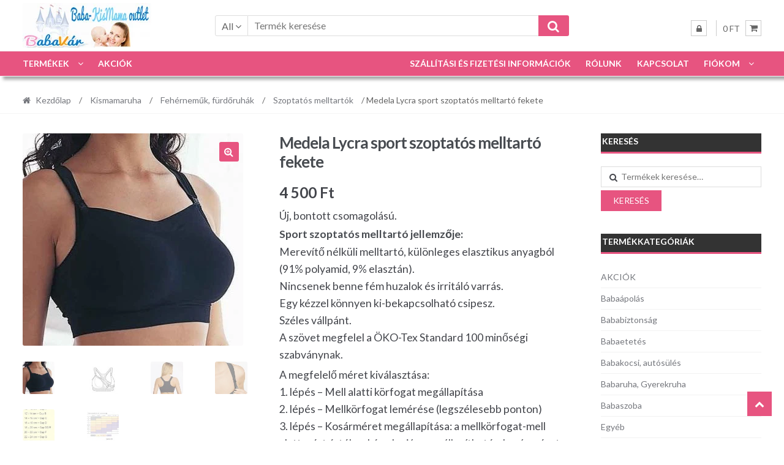

--- FILE ---
content_type: text/html; charset=UTF-8
request_url: https://www.babamamaoutlet.hu/kismamaruha/fehernemuk-furdoruhak/szoptatos-melltartok/medela-lycra-sport-szoptatos-melltarto-fekete/
body_size: 38647
content:
<!DOCTYPE html>
<html lang="hu" prefix="og: http://ogp.me/ns# fb: http://ogp.me/ns/fb#">
<head>
<meta charset="UTF-8">
<title>Medela Lycra sport szoptatós melltartó fekete - BabaVár Baba és kismama online bababolt webáruház</title>
<meta name="robots" content="index,follow">
<meta name="googlebot" content="index,follow,max-snippet:-1,max-image-preview:large,max-video-preview:-1">
<meta name="bingbot" content="index,follow,max-snippet:-1,max-image-preview:large,max-video-preview:-1">
<meta name="description" content="Új, bontott csomagolású. Sport szoptatós melltartó jellemzője: Szín:fehér Kényelmes Éjszakára, nappalra vagy sportoláshoz is ajánlott Any - Ár: 4500 HUF -"/>
<link rel="canonical" href="https://www.babamamaoutlet.hu/kismamaruha/fehernemuk-furdoruhak/szoptatos-melltartok/medela-lycra-sport-szoptatos-melltarto-fekete/"/>
<link rel="alternate" type="application/rss+xml" href="https://www.babamamaoutlet.hu/sitemap.xml"/>
<meta property="og:url" content="https://www.babamamaoutlet.hu/kismamaruha/fehernemuk-furdoruhak/szoptatos-melltartok/medela-lycra-sport-szoptatos-melltarto-fekete/"/>
<meta property="og:title" content="Medela Lycra sport szoptatós melltartó fekete - BabaVár Baba és kismama onl"/>
<meta property="og:description" content="Új, bontott csomagolású. Sport szoptatós melltartó jellemzője: Szín:fehér Kényelmes Éjszakára, nappalra vagy sportoláshoz is ajánlott Any - Ár: 4500 HUF -"/>
<meta property="og:type" content="product"/>
<meta property="og:image" content="https://www.babamamaoutlet.hu/wp-content/uploads/2014/02/Medela_Lycra_spo_4d7e9bb6b1d81.jpg"/>
<meta property="og:image:width" content="510"/>
<meta property="og:image:height" content="492"/>
<meta property="og:image:type" content="image/jpeg"/>
<meta property="og:site_name" content="BabaMamaoutlet.hu"/>
<meta property="og:locale" content="hu_HU"/>
<meta property="product:category" content="Szoptatós melltartók"/>
<meta property="product:retailer_item_id" content="BV001456"/>
<meta property="product:availability" content="Készleten"/>
<meta property="product:price:amount" content="4500"/>
<meta property="product:price:currency" content="HUF"/>
<meta property="twitter:url" content="https://www.babamamaoutlet.hu/kismamaruha/fehernemuk-furdoruhak/szoptatos-melltartok/medela-lycra-sport-szoptatos-melltarto-fekete/"/>
<meta property="twitter:title" content="Medela Lycra sport szoptatós melltartó fekete - BabaVár Baba és kismama onl"/>
<meta property="twitter:description" content="Új, bontott csomagolású. Sport szoptatós melltartó jellemzője: Szín:fehér Kényelmes Éjszakára, nappalra vagy sportoláshoz is ajánlott Any - Ár: 4500 HUF -"/>
<meta property="twitter:image" content="https://www.babamamaoutlet.hu/wp-content/uploads/2014/02/Medela_Lycra_spo_4d7e9bb6b1d81.jpg"/>
<meta property="twitter:domain" content="BabaMamaoutlet.hu"/>
<meta property="twitter:card" content="summary_large_image"/>
<meta property="twitter:creator" content="@babavar"/>
<meta property="twitter:site" content="@babavar"/>
<script data-wpfc-render="false">(function(){let events=["mousemove", "wheel", "scroll", "touchstart", "touchmove"];let fired=false;events.forEach(function(event){window.addEventListener(event, function(){if(fired===false){fired=true;setTimeout(function(){ (function(d,s){var f=d.getElementsByTagName(s)[0];j=d.createElement(s);j.setAttribute('src', 'https://www.google-analytics.com/analytics.js');f.parentNode.insertBefore(j,f);})(document,'script'); }, 100);}},{once: true});});})();</script><script>(function(i,s,o,g,r,a,m){i['GoogleAnalyticsObject']=r;i[r]=i[r]||function(){(i[r].q=i[r].q||[]).push(arguments)},i[r].l=1*new Date();a=s.createElement(o), m=s.getElementsByTagName(o)[0];a.async=1;a.src=g;m.parentNode.insertBefore(a,m) })(window,document,'script','//www.google-analytics.com/analytics.js','ga'); ga('create', 'UA-49432372-1', 'auto');ga('send', 'pageview');</script>
<script type="application/ld+json">{"@context":"https://schema.org","@graph":[{"@type":"Product","url":"https://www.babamamaoutlet.hu/kismamaruha/fehernemuk-furdoruhak/szoptatos-melltartok/medela-lycra-sport-szoptatos-melltarto-fekete/","@id":"https://www.babamamaoutlet.hu/kismamaruha/fehernemuk-furdoruhak/szoptatos-melltartok/medela-lycra-sport-szoptatos-melltarto-fekete/#product","name":"Medela Lycra sport szoptat\u00f3s melltart\u00f3 fekete","description":"\u00daj, bontott csomagol\u00e1s\u00fa.\r\nSport szoptat\u00f3s melltart\u00f3 jellemz\u0151je:\r\nSz\u00edn:feh\u00e9r K\u00e9nyelmes\r\n\u00c9jszak\u00e1ra, nappalra vagy sportol\u00e1shoz is aj\u00e1nlott\r\nAny","image":"https://www.babamamaoutlet.hu/wp-content/uploads/2014/02/Medela_Lycra_spo_4d7e9bb6b1d81.jpg","sku":"BV001456","brand":{"@type":"Brand","name":"Szoptat\u00f3s melltart\u00f3k"},"mpn":"-","offers":{"@type":"Offer","priceValidUntil":"2027-01-19","url":"https://www.babamamaoutlet.hu/kismamaruha/fehernemuk-furdoruhak/szoptatos-melltartok/medela-lycra-sport-szoptatos-melltarto-fekete/","availability":"https://schema.org/InStock","sku":"BV001456","image":"https://www.babamamaoutlet.hu/wp-content/uploads/2014/02/Medela_Lycra_spo_4d7e9bb6b1d81.jpg","description":"\u00daj, bontott csomagol\u00e1s\u00fa.\r\n<h2>Sport szoptat\u00f3s melltart\u00f3 jellemz\u0151je:</h2>\r\nMerev\u00edt\u0151 n\u00e9lk\u00fcli melltart\u00f3, k\u00fcl\u00f6nleges elasztikus anyagb\u00f3l (91% polyamid, 9% elaszt\u00e1n).\r\nNincsenek benne f\u00e9m huzalok \u00e9s irrit\u00e1l\u00f3 varr\u00e1s.\r\nEgy k\u00e9zzel k\u00f6nnyen ki-bekapcsolhat\u00f3 csipesz.\r\nSz\u00e9les v\u00e1llp\u00e1nt.\r\nA sz\u00f6vet megfelel a \u00d6KO-Tex Standard 100 min\u0151s\u00e9gi szabv\u00e1nynak.\r\n\r\nA megfelel\u0151 m\u00e9ret kiv\u00e1laszt\u00e1sa:\r\n1. l\u00e9p\u00e9s - Mell alatti k\u00f6rfogat meg\u00e1llap\u00edt\u00e1sa\r\n2. l\u00e9p\u00e9s - Mellk\u00f6rfogat lem\u00e9r\u00e9se (legsz\u00e9lesebb ponton)\r\n3. l\u00e9p\u00e9s - Kos\u00e1rm\u00e9ret meg\u00e1llap\u00edt\u00e1sa: a mellk\u00f6rfogat-mell alatt m\u00e9rt \u00e9rt\u00e9k- a k\u00e9p alapj\u00e1n meg\u00e1llap\u00edthat\u00f3 a kos\u00e1r m\u00e9rete\r\n4. l\u00e9p\u00e9s- A kos\u00e1rm\u00e9ret alapj\u00e1n kiv\u00e1laszthat\u00f3 a megfelel\u0151 m\u00e9ret\r\n\r\nSz\u00edn: fekete\r\nM\u00e9ret:\r\nS, M, L , XL\r\n\r\nA katal\u00f3gusk\u00e9p illusztr\u00e1ci\u00f3, az elad\u00f3 term\u00e9k ugyan\u00edgy n\u00e9z ki","seller":{"@type":"Organization","name":"BabaMamaoutlet.hu","url":"https://www.babamamaoutlet.hu"},"priceSpecification":{"@type":"UnitPriceSpecification","price":"4500","priceCurrency":"HUF","valueAddedTaxIncluded":"true"},"mpn":"-"},"aggregateRating":{"@type":"AggregateRating","ratingValue":5,"ratingCount":1,"reviewCount":1},"review":[{"@type":"Review","reviewRating":{"@type":"Rating","ratingValue":5},"author":{"@type":"Person","name":"Medela Lycra sport szoptat\u00f3s melltart\u00f3 fekete"},"reviewBody":"\u00daj, bontott csomagol\u00e1s\u00fa.\r\nSport szoptat\u00f3s melltart\u00f3 jellemz\u0151je:\r\nSz\u00edn:feh\u00e9r K\u00e9nyelmes\r\n\u00c9jszak\u00e1ra, nappalra vagy sportol\u00e1shoz is aj\u00e1nlott\r\nAny","datePublished":"2024-05-03"}]},{"@type":"BreadcrumbList","@id":"https://www.babamamaoutlet.hu/kismamaruha/fehernemuk-furdoruhak/szoptatos-melltartok/medela-lycra-sport-szoptatos-melltarto-fekete/#breadcrumblist","itemListElement":[[{"@type":"ListItem","position":1,"item":{"@id":"https://www.babamamaoutlet.hu","name":"F\u0151oldal - BabaV\u00e1r Baba \u00e9s kismama online bababolt web\u00e1ruh\u00e1z"}},{"@type":"ListItem","position":2,"item":{"@id":"https://www.babamamaoutlet.hu/kismamaruha/fehernemuk-furdoruhak/","name":"Feh\u00e9rnem\u0171k, f\u00fcrd\u0151ruh\u00e1k"}},{"@type":"ListItem","position":3,"item":{"@id":"https://www.babamamaoutlet.hu/kismamaruha/","name":"Kismamaruha"}},{"@type":"ListItem","position":4,"item":{"@id":"https://www.babamamaoutlet.hu/kismamaruha/fehernemuk-furdoruhak/szoptatos-melltartok/","name":"Szoptat\u00f3s melltart\u00f3k"}},{"@type":"ListItem","position":5,"item":{"@id":"https://www.babamamaoutlet.hu/kismamaruha/fehernemuk-furdoruhak/szoptatos-melltartok/medela-lycra-sport-szoptatos-melltarto-fekete/","name":"Medela Lycra sport szoptat\u00f3s melltart\u00f3 fekete  - BabaV\u00e1r Baba \u00e9s kismama online bababolt web\u00e1ruh\u00e1z"}}]]}]}</script>
<meta name="viewport" content="width=device-width, initial-scale=1">
<link rel="profile" href="http://gmpg.org/xfn/11">
<script data-cfasync="false" data-no-defer="1" data-no-minify="1" data-no-optimize="1">var ewww_webp_supported=!1;function check_webp_feature(A,e){var w;e=void 0!==e?e:function(){},ewww_webp_supported?e(ewww_webp_supported):((w=new Image).onload=function(){ewww_webp_supported=0<w.width&&0<w.height,e&&e(ewww_webp_supported)},w.onerror=function(){e&&e(!1)},w.src="data:image/webp;base64,"+{alpha:"UklGRkoAAABXRUJQVlA4WAoAAAAQAAAAAAAAAAAAQUxQSAwAAAARBxAR/Q9ERP8DAABWUDggGAAAABQBAJ0BKgEAAQAAAP4AAA3AAP7mtQAAAA=="}[A])}check_webp_feature("alpha");</script><script data-cfasync="false" data-no-defer="1" data-no-minify="1" data-no-optimize="1">var Arrive=function(c,w){"use strict";if(c.MutationObserver&&"undefined"!=typeof HTMLElement){var r,a=0,u=(r=HTMLElement.prototype.matches||HTMLElement.prototype.webkitMatchesSelector||HTMLElement.prototype.mozMatchesSelector||HTMLElement.prototype.msMatchesSelector,{matchesSelector:function(e,t){return e instanceof HTMLElement&&r.call(e,t)},addMethod:function(e,t,r){var a=e[t];e[t]=function(){return r.length==arguments.length?r.apply(this,arguments):"function"==typeof a?a.apply(this,arguments):void 0}},callCallbacks:function(e,t){t&&t.options.onceOnly&&1==t.firedElems.length&&(e=[e[0]]);for(var r,a=0;r=e[a];a++)r&&r.callback&&r.callback.call(r.elem,r.elem);t&&t.options.onceOnly&&1==t.firedElems.length&&t.me.unbindEventWithSelectorAndCallback.call(t.target,t.selector,t.callback)},checkChildNodesRecursively:function(e,t,r,a){for(var i,n=0;i=e[n];n++)r(i,t,a)&&a.push({callback:t.callback,elem:i}),0<i.childNodes.length&&u.checkChildNodesRecursively(i.childNodes,t,r,a)},mergeArrays:function(e,t){var r,a={};for(r in e)e.hasOwnProperty(r)&&(a[r]=e[r]);for(r in t)t.hasOwnProperty(r)&&(a[r]=t[r]);return a},toElementsArray:function(e){return e=void 0!==e&&("number"!=typeof e.length||e===c)?[e]:e}}),e=(l.prototype.addEvent=function(e,t,r,a){a={target:e,selector:t,options:r,callback:a,firedElems:[]};return this._beforeAdding&&this._beforeAdding(a),this._eventsBucket.push(a),a},l.prototype.removeEvent=function(e){for(var t,r=this._eventsBucket.length-1;t=this._eventsBucket[r];r--)e(t)&&(this._beforeRemoving&&this._beforeRemoving(t),(t=this._eventsBucket.splice(r,1))&&t.length&&(t[0].callback=null))},l.prototype.beforeAdding=function(e){this._beforeAdding=e},l.prototype.beforeRemoving=function(e){this._beforeRemoving=e},l),t=function(i,n){var o=new e,l=this,s={fireOnAttributesModification:!1};return o.beforeAdding(function(t){var e=t.target;e!==c.document&&e!==c||(e=document.getElementsByTagName("html")[0]);var r=new MutationObserver(function(e){n.call(this,e,t)}),a=i(t.options);r.observe(e,a),t.observer=r,t.me=l}),o.beforeRemoving(function(e){e.observer.disconnect()}),this.bindEvent=function(e,t,r){t=u.mergeArrays(s,t);for(var a=u.toElementsArray(this),i=0;i<a.length;i++)o.addEvent(a[i],e,t,r)},this.unbindEvent=function(){var r=u.toElementsArray(this);o.removeEvent(function(e){for(var t=0;t<r.length;t++)if(this===w||e.target===r[t])return!0;return!1})},this.unbindEventWithSelectorOrCallback=function(r){var a=u.toElementsArray(this),i=r,e="function"==typeof r?function(e){for(var t=0;t<a.length;t++)if((this===w||e.target===a[t])&&e.callback===i)return!0;return!1}:function(e){for(var t=0;t<a.length;t++)if((this===w||e.target===a[t])&&e.selector===r)return!0;return!1};o.removeEvent(e)},this.unbindEventWithSelectorAndCallback=function(r,a){var i=u.toElementsArray(this);o.removeEvent(function(e){for(var t=0;t<i.length;t++)if((this===w||e.target===i[t])&&e.selector===r&&e.callback===a)return!0;return!1})},this},i=new function(){var s={fireOnAttributesModification:!1,onceOnly:!1,existing:!1};function n(e,t,r){return!(!u.matchesSelector(e,t.selector)||(e._id===w&&(e._id=a++),-1!=t.firedElems.indexOf(e._id)))&&(t.firedElems.push(e._id),!0)}var c=(i=new t(function(e){var t={attributes:!1,childList:!0,subtree:!0};return e.fireOnAttributesModification&&(t.attributes=!0),t},function(e,i){e.forEach(function(e){var t=e.addedNodes,r=e.target,a=[];null!==t&&0<t.length?u.checkChildNodesRecursively(t,i,n,a):"attributes"===e.type&&n(r,i)&&a.push({callback:i.callback,elem:r}),u.callCallbacks(a,i)})})).bindEvent;return i.bindEvent=function(e,t,r){t=void 0===r?(r=t,s):u.mergeArrays(s,t);var a=u.toElementsArray(this);if(t.existing){for(var i=[],n=0;n<a.length;n++)for(var o=a[n].querySelectorAll(e),l=0;l<o.length;l++)i.push({callback:r,elem:o[l]});if(t.onceOnly&&i.length)return r.call(i[0].elem,i[0].elem);setTimeout(u.callCallbacks,1,i)}c.call(this,e,t,r)},i},o=new function(){var a={};function i(e,t){return u.matchesSelector(e,t.selector)}var n=(o=new t(function(){return{childList:!0,subtree:!0}},function(e,r){e.forEach(function(e){var t=e.removedNodes,e=[];null!==t&&0<t.length&&u.checkChildNodesRecursively(t,r,i,e),u.callCallbacks(e,r)})})).bindEvent;return o.bindEvent=function(e,t,r){t=void 0===r?(r=t,a):u.mergeArrays(a,t),n.call(this,e,t,r)},o};d(HTMLElement.prototype),d(NodeList.prototype),d(HTMLCollection.prototype),d(HTMLDocument.prototype),d(Window.prototype);var n={};return s(i,n,"unbindAllArrive"),s(o,n,"unbindAllLeave"),n}function l(){this._eventsBucket=[],this._beforeAdding=null,this._beforeRemoving=null}function s(e,t,r){u.addMethod(t,r,e.unbindEvent),u.addMethod(t,r,e.unbindEventWithSelectorOrCallback),u.addMethod(t,r,e.unbindEventWithSelectorAndCallback)}function d(e){e.arrive=i.bindEvent,s(i,e,"unbindArrive"),e.leave=o.bindEvent,s(o,e,"unbindLeave")}}(window,void 0),ewww_webp_supported=!1;function check_webp_feature(e,t){var r;ewww_webp_supported?t(ewww_webp_supported):((r=new Image).onload=function(){ewww_webp_supported=0<r.width&&0<r.height,t(ewww_webp_supported)},r.onerror=function(){t(!1)},r.src="data:image/webp;base64,"+{alpha:"UklGRkoAAABXRUJQVlA4WAoAAAAQAAAAAAAAAAAAQUxQSAwAAAARBxAR/Q9ERP8DAABWUDggGAAAABQBAJ0BKgEAAQAAAP4AAA3AAP7mtQAAAA==",animation:"UklGRlIAAABXRUJQVlA4WAoAAAASAAAAAAAAAAAAQU5JTQYAAAD/////AABBTk1GJgAAAAAAAAAAAAAAAAAAAGQAAABWUDhMDQAAAC8AAAAQBxAREYiI/gcA"}[e])}function ewwwLoadImages(e){if(e){for(var t=document.querySelectorAll(".batch-image img, .image-wrapper a, .ngg-pro-masonry-item a, .ngg-galleria-offscreen-seo-wrapper a"),r=0,a=t.length;r<a;r++)ewwwAttr(t[r],"data-src",t[r].getAttribute("data-webp")),ewwwAttr(t[r],"data-thumbnail",t[r].getAttribute("data-webp-thumbnail"));for(var i=document.querySelectorAll("div.woocommerce-product-gallery__image"),r=0,a=i.length;r<a;r++)ewwwAttr(i[r],"data-thumb",i[r].getAttribute("data-webp-thumb"))}for(var n=document.querySelectorAll("video"),r=0,a=n.length;r<a;r++)ewwwAttr(n[r],"poster",e?n[r].getAttribute("data-poster-webp"):n[r].getAttribute("data-poster-image"));for(var o,l=document.querySelectorAll("img.ewww_webp_lazy_load"),r=0,a=l.length;r<a;r++)e&&(ewwwAttr(l[r],"data-lazy-srcset",l[r].getAttribute("data-lazy-srcset-webp")),ewwwAttr(l[r],"data-srcset",l[r].getAttribute("data-srcset-webp")),ewwwAttr(l[r],"data-lazy-src",l[r].getAttribute("data-lazy-src-webp")),ewwwAttr(l[r],"data-src",l[r].getAttribute("data-src-webp")),ewwwAttr(l[r],"data-orig-file",l[r].getAttribute("data-webp-orig-file")),ewwwAttr(l[r],"data-medium-file",l[r].getAttribute("data-webp-medium-file")),ewwwAttr(l[r],"data-large-file",l[r].getAttribute("data-webp-large-file")),null!=(o=l[r].getAttribute("srcset"))&&!1!==o&&o.includes("R0lGOD")&&ewwwAttr(l[r],"src",l[r].getAttribute("data-lazy-src-webp"))),l[r].className=l[r].className.replace(/\bewww_webp_lazy_load\b/,"");for(var s=document.querySelectorAll(".ewww_webp"),r=0,a=s.length;r<a;r++)e?(ewwwAttr(s[r],"srcset",s[r].getAttribute("data-srcset-webp")),ewwwAttr(s[r],"src",s[r].getAttribute("data-src-webp")),ewwwAttr(s[r],"data-orig-file",s[r].getAttribute("data-webp-orig-file")),ewwwAttr(s[r],"data-medium-file",s[r].getAttribute("data-webp-medium-file")),ewwwAttr(s[r],"data-large-file",s[r].getAttribute("data-webp-large-file")),ewwwAttr(s[r],"data-large_image",s[r].getAttribute("data-webp-large_image")),ewwwAttr(s[r],"data-src",s[r].getAttribute("data-webp-src"))):(ewwwAttr(s[r],"srcset",s[r].getAttribute("data-srcset-img")),ewwwAttr(s[r],"src",s[r].getAttribute("data-src-img"))),s[r].className=s[r].className.replace(/\bewww_webp\b/,"ewww_webp_loaded");window.jQuery&&jQuery.fn.isotope&&jQuery.fn.imagesLoaded&&(jQuery(".fusion-posts-container-infinite").imagesLoaded(function(){jQuery(".fusion-posts-container-infinite").hasClass("isotope")&&jQuery(".fusion-posts-container-infinite").isotope()}),jQuery(".fusion-portfolio:not(.fusion-recent-works) .fusion-portfolio-wrapper").imagesLoaded(function(){jQuery(".fusion-portfolio:not(.fusion-recent-works) .fusion-portfolio-wrapper").isotope()}))}function ewwwWebPInit(e){ewwwLoadImages(e),ewwwNggLoadGalleries(e),document.arrive(".ewww_webp",function(){ewwwLoadImages(e)}),document.arrive(".ewww_webp_lazy_load",function(){ewwwLoadImages(e)}),document.arrive("videos",function(){ewwwLoadImages(e)}),"loading"==document.readyState?document.addEventListener("DOMContentLoaded",ewwwJSONParserInit):("undefined"!=typeof galleries&&ewwwNggParseGalleries(e),ewwwWooParseVariations(e))}function ewwwAttr(e,t,r){null!=r&&!1!==r&&e.setAttribute(t,r)}function ewwwJSONParserInit(){"undefined"!=typeof galleries&&check_webp_feature("alpha",ewwwNggParseGalleries),check_webp_feature("alpha",ewwwWooParseVariations)}function ewwwWooParseVariations(e){if(e)for(var t=document.querySelectorAll("form.variations_form"),r=0,a=t.length;r<a;r++){var i=t[r].getAttribute("data-product_variations"),n=!1;try{for(var o in i=JSON.parse(i))void 0!==i[o]&&void 0!==i[o].image&&(void 0!==i[o].image.src_webp&&(i[o].image.src=i[o].image.src_webp,n=!0),void 0!==i[o].image.srcset_webp&&(i[o].image.srcset=i[o].image.srcset_webp,n=!0),void 0!==i[o].image.full_src_webp&&(i[o].image.full_src=i[o].image.full_src_webp,n=!0),void 0!==i[o].image.gallery_thumbnail_src_webp&&(i[o].image.gallery_thumbnail_src=i[o].image.gallery_thumbnail_src_webp,n=!0),void 0!==i[o].image.thumb_src_webp&&(i[o].image.thumb_src=i[o].image.thumb_src_webp,n=!0));n&&ewwwAttr(t[r],"data-product_variations",JSON.stringify(i))}catch(e){}}}function ewwwNggParseGalleries(e){if(e)for(var t in galleries){var r=galleries[t];galleries[t].images_list=ewwwNggParseImageList(r.images_list)}}function ewwwNggLoadGalleries(e){e&&document.addEventListener("ngg.galleria.themeadded",function(e,t){window.ngg_galleria._create_backup=window.ngg_galleria.create,window.ngg_galleria.create=function(e,t){var r=$(e).data("id");return galleries["gallery_"+r].images_list=ewwwNggParseImageList(galleries["gallery_"+r].images_list),window.ngg_galleria._create_backup(e,t)}})}function ewwwNggParseImageList(e){for(var t in e){var r=e[t];if(void 0!==r["image-webp"]&&(e[t].image=r["image-webp"],delete e[t]["image-webp"]),void 0!==r["thumb-webp"]&&(e[t].thumb=r["thumb-webp"],delete e[t]["thumb-webp"]),void 0!==r.full_image_webp&&(e[t].full_image=r.full_image_webp,delete e[t].full_image_webp),void 0!==r.srcsets)for(var a in r.srcsets)nggSrcset=r.srcsets[a],void 0!==r.srcsets[a+"-webp"]&&(e[t].srcsets[a]=r.srcsets[a+"-webp"],delete e[t].srcsets[a+"-webp"]);if(void 0!==r.full_srcsets)for(var i in r.full_srcsets)nggFSrcset=r.full_srcsets[i],void 0!==r.full_srcsets[i+"-webp"]&&(e[t].full_srcsets[i]=r.full_srcsets[i+"-webp"],delete e[t].full_srcsets[i+"-webp"])}return e}check_webp_feature("alpha",ewwwWebPInit);</script>
<style>.the_champ_button_instagram span.the_champ_svg,a.the_champ_instagram span.the_champ_svg{background:radial-gradient(circle at 30% 107%,#fdf497 0,#fdf497 5%,#fd5949 45%,#d6249f 60%,#285aeb 90%)}
.the_champ_horizontal_sharing .the_champ_svg,.heateor_ss_standard_follow_icons_container .the_champ_svg{color:#fff;border-width:0px;border-style:solid;border-color:transparent;}
.the_champ_horizontal_sharing .theChampTCBackground{color:#666;}
.the_champ_horizontal_sharing span.the_champ_svg:hover,.heateor_ss_standard_follow_icons_container span.the_champ_svg:hover{border-color:transparent;}
.the_champ_vertical_sharing span.the_champ_svg,.heateor_ss_floating_follow_icons_container span.the_champ_svg{color:#fff;border-width:0px;border-style:solid;border-color:transparent;}
.the_champ_vertical_sharing .theChampTCBackground{color:#666;}
.the_champ_vertical_sharing span.the_champ_svg:hover,.heateor_ss_floating_follow_icons_container span.the_champ_svg:hover{border-color:transparent;}
@media screen and (max-width:783px){.the_champ_vertical_sharing{display:none!important}}</style>
<link rel='dns-prefetch' href='//capi-automation.s3.us-east-2.amazonaws.com'/>
<link rel='dns-prefetch' href='//fonts.googleapis.com'/>
<link rel="alternate" type="application/rss+xml" title="BabaMamaoutlet.hu &raquo; hírcsatorna" href="https://www.babamamaoutlet.hu/feed/"/>
<link rel="alternate" type="application/rss+xml" title="BabaMamaoutlet.hu &raquo; hozzászólás hírcsatorna" href="https://www.babamamaoutlet.hu/comments/feed/"/>
<link rel="stylesheet" type="text/css" href="https://cdn.babamamaoutlet.hu/wp-content/cache/wpfc-minified/ky38c9pw/g4lxk.css" media="all"/>
<style id='oik-address-style-inline-css'></style>
<style id='oik-contact-form-style-inline-css'></style>
<style id='oik-countdown-style-inline-css'></style>
<style id='oik-follow-me-style-inline-css'></style>
<style id='oik-googlemap-style-inline-css'></style>
<style id='oik-paypal-style-inline-css'>.wp-block-oik-paypal form input[type=image]{border:none;width:auto}</style>
<style id='oik-shortcode-block-style-inline-css'></style>
<style id='oik-contact-field-style-inline-css'>.bw_contact_form .bw_grid>div,.bw_contact_form bw_grid .is-style-grid{display:grid;gap:10px;grid-template-columns:1fr 3fr}.bw_contact_form .bw_grid .is-style-above,.wp-block-oik-contact-field .is-style-above{display:grid;grid-template-columns:1fr}.bw_contact_form .bw_grid .is-style-reversed,.bw_contact_form .bw_grid .is-style-reversed>div{display:grid;gap:10px;grid-template-columns:1fr 3fr}.bw_contact_form .bw_grid .is-style-reversed>div .label,.bw_contact_form .bw_grid .is-style-reversed>label{grid-column-start:2;grid-row-start:1}.bw_contact_form .bw_grid .is-style-reversed input,.bw_contact_form .bw_grid .is-style-reversed>div .field{grid-column-start:1;grid-row-start:1}</style>
<style id='classic-theme-styles-inline-css'>.wp-block-button__link{color:#fff;background-color:#32373c;border-radius:9999px;box-shadow:none;text-decoration:none;padding:calc(.667em + 2px) calc(1.333em + 2px);font-size:1.125em}.wp-block-file__button{background:#32373c;color:#fff;text-decoration:none}</style>
<style id='global-styles-inline-css'>:root{--wp--preset--aspect-ratio--square:1;--wp--preset--aspect-ratio--4-3:4/3;--wp--preset--aspect-ratio--3-4:3/4;--wp--preset--aspect-ratio--3-2:3/2;--wp--preset--aspect-ratio--2-3:2/3;--wp--preset--aspect-ratio--16-9:16/9;--wp--preset--aspect-ratio--9-16:9/16;--wp--preset--color--black:#000000;--wp--preset--color--cyan-bluish-gray:#abb8c3;--wp--preset--color--white:#ffffff;--wp--preset--color--pale-pink:#f78da7;--wp--preset--color--vivid-red:#cf2e2e;--wp--preset--color--luminous-vivid-orange:#ff6900;--wp--preset--color--luminous-vivid-amber:#fcb900;--wp--preset--color--light-green-cyan:#7bdcb5;--wp--preset--color--vivid-green-cyan:#00d084;--wp--preset--color--pale-cyan-blue:#8ed1fc;--wp--preset--color--vivid-cyan-blue:#0693e3;--wp--preset--color--vivid-purple:#9b51e0;--wp--preset--gradient--vivid-cyan-blue-to-vivid-purple:linear-gradient(135deg,rgba(6,147,227,1) 0%,rgb(155,81,224) 100%);--wp--preset--gradient--light-green-cyan-to-vivid-green-cyan:linear-gradient(135deg,rgb(122,220,180) 0%,rgb(0,208,130) 100%);--wp--preset--gradient--luminous-vivid-amber-to-luminous-vivid-orange:linear-gradient(135deg,rgba(252,185,0,1) 0%,rgba(255,105,0,1) 100%);--wp--preset--gradient--luminous-vivid-orange-to-vivid-red:linear-gradient(135deg,rgba(255,105,0,1) 0%,rgb(207,46,46) 100%);--wp--preset--gradient--very-light-gray-to-cyan-bluish-gray:linear-gradient(135deg,rgb(238,238,238) 0%,rgb(169,184,195) 100%);--wp--preset--gradient--cool-to-warm-spectrum:linear-gradient(135deg,rgb(74,234,220) 0%,rgb(151,120,209) 20%,rgb(207,42,186) 40%,rgb(238,44,130) 60%,rgb(251,105,98) 80%,rgb(254,248,76) 100%);--wp--preset--gradient--blush-light-purple:linear-gradient(135deg,rgb(255,206,236) 0%,rgb(152,150,240) 100%);--wp--preset--gradient--blush-bordeaux:linear-gradient(135deg,rgb(254,205,165) 0%,rgb(254,45,45) 50%,rgb(107,0,62) 100%);--wp--preset--gradient--luminous-dusk:linear-gradient(135deg,rgb(255,203,112) 0%,rgb(199,81,192) 50%,rgb(65,88,208) 100%);--wp--preset--gradient--pale-ocean:linear-gradient(135deg,rgb(255,245,203) 0%,rgb(182,227,212) 50%,rgb(51,167,181) 100%);--wp--preset--gradient--electric-grass:linear-gradient(135deg,rgb(202,248,128) 0%,rgb(113,206,126) 100%);--wp--preset--gradient--midnight:linear-gradient(135deg,rgb(2,3,129) 0%,rgb(40,116,252) 100%);--wp--preset--font-size--small:13px;--wp--preset--font-size--medium:20px;--wp--preset--font-size--large:36px;--wp--preset--font-size--x-large:42px;--wp--preset--spacing--20:0.44rem;--wp--preset--spacing--30:0.67rem;--wp--preset--spacing--40:1rem;--wp--preset--spacing--50:1.5rem;--wp--preset--spacing--60:2.25rem;--wp--preset--spacing--70:3.38rem;--wp--preset--spacing--80:5.06rem;--wp--preset--shadow--natural:6px 6px 9px rgba(0, 0, 0, 0.2);--wp--preset--shadow--deep:12px 12px 50px rgba(0, 0, 0, 0.4);--wp--preset--shadow--sharp:6px 6px 0px rgba(0, 0, 0, 0.2);--wp--preset--shadow--outlined:6px 6px 0px -3px rgba(255, 255, 255, 1), 6px 6px rgba(0, 0, 0, 1);--wp--preset--shadow--crisp:6px 6px 0px rgba(0, 0, 0, 1);}:where(.is-layout-flex){gap:0.5em;}:where(.is-layout-grid){gap:0.5em;}body .is-layout-flex{display:flex;}.is-layout-flex{flex-wrap:wrap;align-items:center;}.is-layout-flex > :is(*, div){margin:0;}body .is-layout-grid{display:grid;}.is-layout-grid > :is(*, div){margin:0;}:where(.wp-block-columns.is-layout-flex){gap:2em;}:where(.wp-block-columns.is-layout-grid){gap:2em;}:where(.wp-block-post-template.is-layout-flex){gap:1.25em;}:where(.wp-block-post-template.is-layout-grid){gap:1.25em;}.has-black-color{color:var(--wp--preset--color--black) !important;}.has-cyan-bluish-gray-color{color:var(--wp--preset--color--cyan-bluish-gray) !important;}.has-white-color{color:var(--wp--preset--color--white) !important;}.has-pale-pink-color{color:var(--wp--preset--color--pale-pink) !important;}.has-vivid-red-color{color:var(--wp--preset--color--vivid-red) !important;}.has-luminous-vivid-orange-color{color:var(--wp--preset--color--luminous-vivid-orange) !important;}.has-luminous-vivid-amber-color{color:var(--wp--preset--color--luminous-vivid-amber) !important;}.has-light-green-cyan-color{color:var(--wp--preset--color--light-green-cyan) !important;}.has-vivid-green-cyan-color{color:var(--wp--preset--color--vivid-green-cyan) !important;}.has-pale-cyan-blue-color{color:var(--wp--preset--color--pale-cyan-blue) !important;}.has-vivid-cyan-blue-color{color:var(--wp--preset--color--vivid-cyan-blue) !important;}.has-vivid-purple-color{color:var(--wp--preset--color--vivid-purple) !important;}.has-black-background-color{background-color:var(--wp--preset--color--black) !important;}.has-cyan-bluish-gray-background-color{background-color:var(--wp--preset--color--cyan-bluish-gray) !important;}.has-white-background-color{background-color:var(--wp--preset--color--white) !important;}.has-pale-pink-background-color{background-color:var(--wp--preset--color--pale-pink) !important;}.has-vivid-red-background-color{background-color:var(--wp--preset--color--vivid-red) !important;}.has-luminous-vivid-orange-background-color{background-color:var(--wp--preset--color--luminous-vivid-orange) !important;}.has-luminous-vivid-amber-background-color{background-color:var(--wp--preset--color--luminous-vivid-amber) !important;}.has-light-green-cyan-background-color{background-color:var(--wp--preset--color--light-green-cyan) !important;}.has-vivid-green-cyan-background-color{background-color:var(--wp--preset--color--vivid-green-cyan) !important;}.has-pale-cyan-blue-background-color{background-color:var(--wp--preset--color--pale-cyan-blue) !important;}.has-vivid-cyan-blue-background-color{background-color:var(--wp--preset--color--vivid-cyan-blue) !important;}.has-vivid-purple-background-color{background-color:var(--wp--preset--color--vivid-purple) !important;}.has-black-border-color{border-color:var(--wp--preset--color--black) !important;}.has-cyan-bluish-gray-border-color{border-color:var(--wp--preset--color--cyan-bluish-gray) !important;}.has-white-border-color{border-color:var(--wp--preset--color--white) !important;}.has-pale-pink-border-color{border-color:var(--wp--preset--color--pale-pink) !important;}.has-vivid-red-border-color{border-color:var(--wp--preset--color--vivid-red) !important;}.has-luminous-vivid-orange-border-color{border-color:var(--wp--preset--color--luminous-vivid-orange) !important;}.has-luminous-vivid-amber-border-color{border-color:var(--wp--preset--color--luminous-vivid-amber) !important;}.has-light-green-cyan-border-color{border-color:var(--wp--preset--color--light-green-cyan) !important;}.has-vivid-green-cyan-border-color{border-color:var(--wp--preset--color--vivid-green-cyan) !important;}.has-pale-cyan-blue-border-color{border-color:var(--wp--preset--color--pale-cyan-blue) !important;}.has-vivid-cyan-blue-border-color{border-color:var(--wp--preset--color--vivid-cyan-blue) !important;}.has-vivid-purple-border-color{border-color:var(--wp--preset--color--vivid-purple) !important;}.has-vivid-cyan-blue-to-vivid-purple-gradient-background{background:var(--wp--preset--gradient--vivid-cyan-blue-to-vivid-purple) !important;}.has-light-green-cyan-to-vivid-green-cyan-gradient-background{background:var(--wp--preset--gradient--light-green-cyan-to-vivid-green-cyan) !important;}.has-luminous-vivid-amber-to-luminous-vivid-orange-gradient-background{background:var(--wp--preset--gradient--luminous-vivid-amber-to-luminous-vivid-orange) !important;}.has-luminous-vivid-orange-to-vivid-red-gradient-background{background:var(--wp--preset--gradient--luminous-vivid-orange-to-vivid-red) !important;}.has-very-light-gray-to-cyan-bluish-gray-gradient-background{background:var(--wp--preset--gradient--very-light-gray-to-cyan-bluish-gray) !important;}.has-cool-to-warm-spectrum-gradient-background{background:var(--wp--preset--gradient--cool-to-warm-spectrum) !important;}.has-blush-light-purple-gradient-background{background:var(--wp--preset--gradient--blush-light-purple) !important;}.has-blush-bordeaux-gradient-background{background:var(--wp--preset--gradient--blush-bordeaux) !important;}.has-luminous-dusk-gradient-background{background:var(--wp--preset--gradient--luminous-dusk) !important;}.has-pale-ocean-gradient-background{background:var(--wp--preset--gradient--pale-ocean) !important;}.has-electric-grass-gradient-background{background:var(--wp--preset--gradient--electric-grass) !important;}.has-midnight-gradient-background{background:var(--wp--preset--gradient--midnight) !important;}.has-small-font-size{font-size:var(--wp--preset--font-size--small) !important;}.has-medium-font-size{font-size:var(--wp--preset--font-size--medium) !important;}.has-large-font-size{font-size:var(--wp--preset--font-size--large) !important;}.has-x-large-font-size{font-size:var(--wp--preset--font-size--x-large) !important;}:where(.wp-block-post-template.is-layout-flex){gap:1.25em;}:where(.wp-block-post-template.is-layout-grid){gap:1.25em;}:where(.wp-block-columns.is-layout-flex){gap:2em;}:where(.wp-block-columns.is-layout-grid){gap:2em;}:root :where(.wp-block-pullquote){font-size:1.5em;line-height:1.6;}</style>
<link rel="stylesheet" type="text/css" href="https://cdn.babamamaoutlet.hu/wp-content/cache/wpfc-minified/77i55x6a/g4lxk.css" media="all"/>
<link rel="stylesheet" type="text/css" href="https://cdn.babamamaoutlet.hu/wp-content/cache/wpfc-minified/87w6w23t/g4lxj.css" media="only screen and (min-width: 768px)"/>
<link rel="stylesheet" type="text/css" href="https://cdn.babamamaoutlet.hu/wp-content/cache/wpfc-minified/matyouc7/g4lxj.css" media="all"/>
<style id='woocommerce-inline-inline-css'>.woocommerce form .form-row .required{visibility:visible;}</style>
<link rel="stylesheet" type="text/css" href="https://cdn.babamamaoutlet.hu/wp-content/cache/wpfc-minified/mawec6md/g4lxi.css" media="all"/>
<style id='shopper-style-inline-css'>.main-navigation ul li a, .site-title a, .site-branding h1 a, .site-footer .shopper-handheld-footer-bar a:not(.button){color:#666666;}
.main-navigation ul li a:hover, .main-navigation ul li:hover > a, .site-title a:hover, a.cart-contents:hover, .header-myacc-link a:hover, .site-header-cart .widget_shopping_cart a:hover, .site-header-cart:hover > li > a, .site-header ul.menu li.current-menu-item > a, .site-header ul.menu li.current-menu-parent > a{color:#ff6600;}
table th{background-color:#f8f8f8;}
table tbody td{background-color:#fdfdfd;}
table tbody tr:nth-child(2n) td{background-color:#fbfbfb;}
.site-header, .main-navigation ul.menu > li.menu-item-has-children:after, .shopper-handheld-footer-bar, .shopper-handheld-footer-bar ul li > a, .shopper-handheld-footer-bar ul li.search .site-search{background-color:#ffffff;}
p.site-description, .site-header, .shopper-handheld-footer-bar{color:#9aa0a7;}
.shopper-handheld-footer-bar ul li.cart .count{background-color:#666666;}
.shopper-handheld-footer-bar ul li.cart .count{color:#ffffff;}
.shopper-handheld-footer-bar ul li.cart .count{border-color:#ffffff;}
h1, h2, h3, h4, h5, h6{color:#484c51;}
.widget .widget-title, .widget .widgettitle, .shopper-latest-from-blog .recent-post-title, .entry-title a{color:#484c51;}
.widget h1{border-bottom-color:#484c51;}
body, .page-numbers li .page-numbers:not(.current),
.page-numbers li .page-numbers:not(.current){color:#43454b;}
.widget-area .widget a, .hentry .entry-header .posted-on a, .hentry .entry-header .byline a{color:#75777d;}
.site-main nav.navigation .nav-previous a, .widget_nav_menu ul.menu li.current-menu-item > a, .widget ul li.current-cat-ancestor > a, .widget_nav_menu ul.menu li.current-menu-ancestor > a, .site-main nav.navigation .nav-next a, .widget ul li.current-cat > a, .widget ul li.current-cat-parent > a, a{color:#ff6600;}
button, input[type="button"], input[type="reset"], input[type="submit"], .button, .widget a.button, .site-header-cart .widget_shopping_cart a.button, .back-to-top, .page-numbers li .page-numbers:hover,
.shopper-hero-box .hero-box-wrap.owl-carousel .owl-controls .owl-next, .shopper-hero-box .hero-box-wrap.owl-carousel .owl-controls .owl-prev{background-color:#ff6600;border-color:#ff6600;color:#ffffff;}
.button.alt:hover, button.alt:hover, widget a.button.checkout:hover, button:hover, input[type="button"]:hover, input[type="reset"]:hover, input[type="submit"]:hover, .button:hover, .widget a.button:hover, .site-header-cart .widget_shopping_cart a.button:hover, .back-to-top:hover, input[type="submit"]:disabled:hover{background-color:#e64d00;border-color:#e64d00;color:#ffffff;}
button.alt, input[type="button"].alt, input[type="reset"].alt, input[type="submit"].alt, .button.alt, .added_to_cart.alt, .widget-area .widget a.button.alt, .added_to_cart, .pagination .page-numbers li .page-numbers.current, .woocommerce-pagination .page-numbers li .page-numbers.current, .widget a.button.checkout{background-color:#ff6600;border-color:#ff6600;color:#ffffff;}
input[type="button"].alt:hover, input[type="reset"].alt:hover, input[type="submit"].alt:hover,  .added_to_cart.alt:hover, .widget-area .widget a.button.alt:hover{background-color:#13141a;border-color:#13141a;color:#ffffff;}
.site-footer{background-color:#333333;color:#cccccc;}
.footer-widgets{background-color:#666666;}
.footer-widgets .widget-title{color:#ffffff;}
.site-footer h1, .site-footer h2, .site-footer h3, .site-footer h4, .site-footer h5, .site-footer h6{color:#ffffff;}
.site-info, .footer-widgets .product_list_widget a:hover, .site-footer a:not(.button){color:#cccccc;}
#order_review,
#payment .payment_methods > li .payment_box{background-color:#ffffff;}
#payment .payment_methods > li{background-color:#fafafa;}
#payment .payment_methods > li:hover{background-color:#f5f5f5;}
.hentry .entry-content .more-link{border-color:#ff6600;color:#ff6600;}
.hentry .entry-content .more-link:hover{background-color:#ff6600;}
@media screen and (min-width:768px){
.site-header-cart .widget_shopping_cart,
.main-navigation ul.menu ul.sub-menu, .main-navigation ul.nav-menu ul.children{background-color:#f7f7f7;}
}</style>
<link rel="stylesheet" type="text/css" href="https://cdn.babamamaoutlet.hu/wp-content/cache/wpfc-minified/2op8hn7o/g4lxi.css" media="all"/>
<style id='shopper-woocommerce-style-inline-css'>a.cart-contents, .header-myacc-link a, .site-header-cart .widget_shopping_cart a{color:#666666;}
table.cart td.product-remove, table.cart td.actions{border-top-color:#ffffff;}
.woocommerce-tabs ul.tabs li.active a, ul.products li.product .price, .widget_search form:before, .widget_product_search form:before{color:#43454b;}
.woocommerce-breadcrumb a, a.woocommerce-review-link, .product_meta a{color:#75777d;}
.star-rating span:before, .quantity .plus, .quantity .minus,
p.stars a:hover:after, p.stars a:after, .star-rating span:before, #payment .payment_methods li input[type=radio]:first-child:checked+label:before{color:#ff6600;}
.widget_price_filter .ui-slider .ui-slider-range, .widget_price_filter .ui-slider .ui-slider-handle{background-color:#ff6600;}
.woocommerce-breadcrumb, #reviews .commentlist li .comment_container{background-color:#f8f8f8;}
.order_details{background-color:#f8f8f8;}
.order_details > li{border-bottom:1px dotted #e3e3e3;}
.order_details:before, .order_details:after{background:-webkit-linear-gradient(transparent 0,transparent 0),-webkit-linear-gradient(135deg,#f8f8f8 33.33%,transparent 33.33%),-webkit-linear-gradient(45deg,#f8f8f8 33.33%,transparent 33.33%)}
p.stars a:before, p.stars a:hover~a:before,
p.stars.selected a.active~a:before{color:#43454b;}
p.stars.selected a.active:before, p.stars:hover a:before, p.stars.selected a:not(.active):before,
p.stars.selected a.active:before{color:#ff6600;}
.single-product div.product .woocommerce-product-gallery .woocommerce-product-gallery__trigger{background-color:#ff6600;color:#ffffff;}
.single-product div.product .woocommerce-product-gallery .woocommerce-product-gallery__trigger:hover{background-color:#e64d00;border-color:#e64d00;color:#ffffff;}
.site-main ul.products li.product:hover .woocommerce-loop-category__title, .site-header-cart .cart-contents .count, .added_to_cart, .onsale{background-color:#ff6600;color:#ffffff;}
.added_to_cart:hover{background-color:#e64d00;}
.widget_price_filter .ui-slider .ui-slider-range, .widget_price_filter .ui-slider .ui-slider-handle,
.widget .tagcloud a:hover, .widget_price_filter .ui-slider .ui-slider-range, .widget_price_filter .ui-slider .ui-slider-handle, .hentry.type-post .entry-header:after{background-color:#ff6600;}
.widget .tagcloud a:hover{border-color:#ff6600;}
.widget_product_categories > ul li.current-cat-parent > a, .widget_product_categories > ul li.current-cat > a{color:#ff6600;}
@media screen and (min-width:768px){
.site-header-cart .widget_shopping_cart, .site-header .product_list_widget li .quantity{color:#9aa0a7;}
}</style>
<script data-wpfc-render="false">(function(){let events=["mousemove", "wheel", "scroll", "touchstart", "touchmove"];let fired=false;events.forEach(function(event){window.addEventListener(event, function(){if(fired===false){fired=true;setTimeout(function(){ (function(d,s){var f=d.getElementsByTagName(s)[0];j=d.createElement(s);j.setAttribute('type', 'text/javascript');j.setAttribute('src', 'https://www.babamamaoutlet.hu/wp-content/plugins/cookie-law-info/legacy/public/js/cookie-law-info-public.js?ver=3.3.9.1');j.setAttribute('id', 'cookie-law-info-js');f.parentNode.insertBefore(j,f);})(document,'script'); }, 200);}},{once: true});});})();</script>
<link rel="https://api.w.org/" href="https://www.babamamaoutlet.hu/wp-json/"/><link rel="alternate" title="JSON" type="application/json" href="https://www.babamamaoutlet.hu/wp-json/wp/v2/product/9618"/><link rel="EditURI" type="application/rsd+xml" title="RSD" href="https://www.babamamaoutlet.hu/xmlrpc.php?rsd"/>
<link rel='shortlink' href='https://www.babamamaoutlet.hu/?p=9618'/>
<link rel="alternate" title="oEmbed (JSON)" type="application/json+oembed" href="https://www.babamamaoutlet.hu/wp-json/oembed/1.0/embed?url=https%3A%2F%2Fwww.babamamaoutlet.hu%2Fkismamaruha%2Ffehernemuk-furdoruhak%2Fszoptatos-melltartok%2Fmedela-lycra-sport-szoptatos-melltarto-fekete%2F"/>
<link rel="alternate" title="oEmbed (XML)" type="text/xml+oembed" href="https://www.babamamaoutlet.hu/wp-json/oembed/1.0/embed?url=https%3A%2F%2Fwww.babamamaoutlet.hu%2Fkismamaruha%2Ffehernemuk-furdoruhak%2Fszoptatos-melltartok%2Fmedela-lycra-sport-szoptatos-melltarto-fekete%2F&#038;format=xml"/>
<style>.wp-block-post-author__name{display:none !important;}
.wp-block-post-date{display:none !important;}
.entry-meta{display:none !important;}
.home .entry-meta{display:none;}
.entry-footer{display:none !important;}
.home .entry-footer{display:none;}</style>	<noscript><style>.woocommerce-product-gallery{opacity:1 !important;}</style></noscript>
<script data-wpfc-render="false">(function(){let events=["mousemove", "wheel", "scroll", "touchstart", "touchmove"];let fired=false;events.forEach(function(event){window.addEventListener(event, function(){if(fired===false){fired=true;setTimeout(function(){
!function(f,b,e,v,n,t,s){if(f.fbq)return;n=f.fbq=function(){n.callMethod?
n.callMethod.apply(n,arguments):n.queue.push(arguments)};if(!f._fbq)f._fbq=n;
n.push=n;n.loaded=!0;n.version='2.0';n.queue=[];t=b.createElement(e);t.async=!0;
t.src=v;s=b.getElementsByTagName(e)[0];s.parentNode.insertBefore(t,s)}(window,
document,'script','https://connect.facebook.net/en_US/fbevents.js');
}, 300);}},{once: true});});})();</script>
<script >fbq('init', '842462919252205', {}, {
"agent": "woocommerce_0-7.9.0-3.5.15"
});
document.addEventListener('DOMContentLoaded', function(){
document.body.insertAdjacentHTML('beforeend', '<div class=\"wc-facebook-pixel-event-placeholder\"></div>');
}, false);</script>
<noscript><style>.lazyload[data-src]{display:none !important;}</style></noscript><style>.lazyload{background-image:none !important;}.lazyload:before{background-image:none !important;}</style><style>.wp-block-gallery.is-cropped .blocks-gallery-item picture{height:100%;width:100%;}</style><style id="custom-background-css">body.custom-background{background-color:##ffffff;}</style>
<link rel="icon" href="https://cdn.babamamaoutlet.hu/wp-content/uploads/2019/01/cropped-cropped-logoterv_20190116-32x32.jpg" sizes="32x32"/>
<link rel="icon" href="https://cdn.babamamaoutlet.hu/wp-content/uploads/2019/01/cropped-cropped-logoterv_20190116-192x192.jpg" sizes="192x192"/>
<link rel="apple-touch-icon" href="https://cdn.babamamaoutlet.hu/wp-content/uploads/2019/01/cropped-cropped-logoterv_20190116-180x180.jpg"/>
<meta name="msapplication-TileImage" content="https://www.babamamaoutlet.hu/wp-content/uploads/2019/01/cropped-cropped-logoterv_20190116-270x270.jpg"/>
<style id="sccss">.site-header{box-shadow:5px 5px 5px 0px rgba(0,0,0,0.35);margin-bottom:1.076851em;}
.main-navigation ul li a{font-weight:700;}
@media(min-width:768px){text-overlay-left
.col-full{max-width:80.141em;}
@media(min-width:768px){}
.col-full{max-width:80.141em;}
#menu-item-125645, #menu-item-125646, #menu-item-125640, #menu-item-125647{float:right;text-align:right;}
.header-middle{margin:0.3em 0;clear:both;}
.woocommerce-breadcrumb{margin-bottom:2.276850774em;}
.shopper-primary-navigation .main-navigation{width:100%;}
.woocommerce.single-product.collateral-product-columns-4 ul.products li.product, .woocommerce-page.single-product.collateral-product-columns-4 ul.products li.product, .woocommerce.single-product.collateral-product-columns-4 .upsells.products li.product, .woocommerce-page.single-product.collateral-product-columns-4 .upsells.products li.product{width:17.05%;}
}
#menu-item-125041 a{color:#ffffff !important;}
#site-header-cart > li:nth-child(2) > div > div > ul > li > a:nth-child(2){color:#cccccc;}
.wpcsp_product_carousel_slider span.onsale{background-color:#e75480;color:#ffffff;}
.hentry.type-page .entry-header{display:none !important;}
div.product .price{font-weight:700;font-size:1.2em;margin-bottom:5px;}
mark, ins{color:#ff1493;}
.entry-summary h2, p{margin:5px 0px 5px 0px;font-size:1.1em;}
.widget_search form input[type=text], .widget_search form input[type=search], .widget_product_search form input[type=text], .widget_product_search form input[type=search]{margin-bottom:5px;}
p:empty{display:none !important;}
.shopper-primary-navigation{background:#e75480;border-top:1px solid #f5f5f5;border-bottom:1px solid #f5f5f5;}
ul.products li.product .button{margin-top:-25%;}
.site-header-cart .widget_shopping_cart, .main-navigation ul.menu ul.sub-menu, .main-navigation ul.nav-menu ul.children{background-color:#000000;}
.main-navigation ul li a, .site-title a, .site-branding h1 a, .site-footer .shopper-handheld-footer-bar a:not(.button){color:#ffffff;}
button, input[type="button"], input[type="reset"], input[type="submit"], .button, .widget a.button, .site-header-cart .widget_shopping_cart a.button, .back-to-top, .page-numbers li .page-numbers:hover, .shopper-hero-box .hero-box-wrap.owl-carousel .owl-controls .owl-next, .shopper-hero-box .hero-box-wrap.owl-carousel .owl-controls .owl-prev{background-color:#e75480;border-color:#e75480;}
.single-product div.product .woocommerce-product-gallery .woocommerce-product-gallery__trigger{background-color:#e75480;color:#ffffff;}
button.alt, input[type="button"].alt, input[type="reset"].alt, input[type="submit"].alt, .button.alt, .added_to_cart.alt, .widget-area .widget a.button.alt, .added_to_cart, .pagination .page-numbers li .page-numbers.current, .woocommerce-pagination .page-numbers li .page-numbers.current, .widget a.button.checkout{background-color:#e75480;border-color:#e75480;}
.button.alt:hover, button.alt:hover, widget a.button.checkout:hover, button:hover, input[type="button"]:hover, input[type="reset"]:hover, input[type="submit"]:hover, .button:hover, .widget a.button:hover, .site-header-cart .widget_shopping_cart a.button:hover, .back-to-top:hover, input[type="submit"]:disabled:hover{background-color:#ffb6c1;border-color:#ffb6c1;color:#ffffff;}
.main-navigation ul li a:hover, .main-navigation ul li:hover > a, .site-title a:hover, a.cart-contents:hover, .header-myacc-link a:hover, .site-header-cart .widget_shopping_cart a:hover, .site-header-cart:hover > li > a, .site-header ul.menu li.current-menu-item > a, .site-header ul.menu li.current-menu-parent > a{color:#ffb6c1;}
.single-product div.product .woocommerce-product-gallery .woocommerce-product-gallery__trigger:hover{background-color:#ffb6c1;border-color:#ffb6c1;color:#ffffff;}
.site-main ul.products li.product:hover .woocommerce-loop-category__title, .site-header-cart .cart-contents .count, .added_to_cart, .onsale{background-color:#e75480;color:#ffffff;}
.site-main nav.navigation .nav-previous a, .widget_nav_menu ul.menu li.current-menu-item > a, .widget ul li.current-cat-ancestor > a, .widget_nav_menu ul.menu li.current-menu-ancestor > a, .site-main nav.navigation .nav-next a, .widget ul li.current-cat > a, .widget ul li.current-cat-parent > a, a{color:#e75480;}
.current-menu-item .current_page_item{color:#ffb6c1;}
.widget .widget-title, .widget .widgettitle, .shopper-latest-from-blog .recent-post-title, .entry-title a{color:#ffffff;background-color:#000000;}
.widget .widget-title, .widget .widgettitle{padding-top:1.5px;padding-right:0px;padding-bottom:0.7em;padding-left:1.5px;margin-bottom:1.5em;}
.related > h2:first-child, .upsells > h2:first-child{text-decoration:underline;}
.woorelated-title{text-decoration:underline;}
a.cart-contents a{color:#ffffff;}
h2 .count{display:none !important;}
ul.products li.product.product-category h2, ul.products li.product.product-category h3, ul.products li.product.product-category .woocommerce-loop-category__title{font-size:1.0em;bottom:12%;}
@media(max-width:768px){
ul.products li.product.product-category h2, ul.products li.product.product-category h3, ul.products li.product.product-category .woocommerce-loop-category__title{font-size:0.7em;word-wrap:break-word;}
}
ul.products li.product .stock.in-stock{display:none !important;}
ul.products li.product h2, ul.products li.product h3, ul.products li.product .woocommerce-loop-product__title{font-size:1.0em;font-weight:500;}
ul.products li.product .price{display:block;color:#333333;font-weight:700;font-size:1.1em;}
ul.products li.product .price ins{color:deeppink;}
ul.products li.product .stock.out-of-stock{font-size:1.3em;}
div.product .price{font-size:1.5em;}
.stock.in-stock{color:#09d274;font-weight:700;}
.star-rating span:before{color:#ff1493;}
.woocommerce-info, .woocommerce-noreviews, p.no-comments{color:#ffffff;background-color:lightpink;border-color:#ff1493}
.htmltitle{color:#ffffff !important;font-weight:bold;}
.sow-slider-base{position:relative;overflow:hidden;z-index:1;}
.widget .widget-title:before, .widget .widgettitle:before{background-color:#ffffff;}
.widget .widget-title, .widget .widgettitle{background-color:#693454;}
ul.the_champ_sharing_ul, ul.heateor_ss_follow_ul{margin:10px 0!important;}
.container{position:relative;border:1px solid;border-color:lightgray;}
.text-block{position:absolute;bottom:0px;left:0px;background-color:#F4F3F1;color:#3a3f42;text-align:center;padding-left:1px;padding-right:1px;line-height:35px;font-size:16px;opacity:0.9;filter:alpha(opacity=50);
width:100%;}
.subtitle{display:flex;text-align:center;}
.subtitle:before, .subtitle:after{content:'';flex:1;margin:auto 1em;height:0;border-top:solid #3a3f42 1px;opacity:0.9;}
.widget .widget-title:before, .widget .widgettitle:before{background-color:#E75480;width:100%;}
.widget .widget-title, .widget .widgettitle{background-color:#333333;}
.sow-headline{display:flex;text-align:center;flex-direction:row;}
.sow-headline:before{content:"";flex:1 1;opacity:0.7;border-bottom:groove 1px;margin:auto 0.55em;}
.sow-headline:after{content:"";flex:1 1;opacity:0.7;border-bottom:groove 1px;margin:auto 0.55em;}
.themeB_product_image_container{max-height:285px;padding:15px;}
.wpcsp_product_carousel_slider .owl-item .item h4.product_name a{white-space:normal !important;font-weight:700;}
.wpcsp_product_carousel_slider .caption{background:#ffffff;text-align:center;padding:1px 1px 1px 1px;position:absolute;bottom:0;margin:auto;width:91%;opacity:0.9;word-wrap:break-word;
}
.wpcsp_product_carousel_slider .owl-item .item .themeB_product_container{padding:1px 1px 1px 1px !important;min-height:285px;}
.text-overlay-price, .wpcsp_product_carousel_slider .price{position:relative;bottom:3px;left:0;background-color:#ff1493;padding:1px 1px 1px 1px;opacity:0.9;
}
.owl-item .item .price{font-weight:700;}
.wpcsp_product_carousel_slider .price del .amount{color:white !important;font-size:0.8em !important;opacity:1;}
.offercontainer, .salecontainer{position:relative;
box-shadow:0px 3px 10px rgba(77, 100, 126, 0.15);width:100%;}
.offercontainer{min-height:300px;}
.salecontainer{width:98%;}
.img-offer{width:295px;height:auto;padding:5px;}
.text-overlay-left{text-align:center;background:#ffffff;padding:2px 2px 2px 2px;position:absolute;bottom:0;left:0;
opacity:0.9;
}
.text-overlay-left h4{font-weight:500;color:#444444;font-size:0.97em;line-height:18px;overflow:hidden;text-overflow:ellipsis;}
.text-overlay-price p{font-size:0.9em;font-weight:500;color:white;line-height:15px;text-align:center;}
.onsale{font-size:1em;}
.percent{font-weight:700;border-radius:1%;background:none !important;font-size:20px;line-height:35px;color:#E75480;padding:1px;}
.ow-button-base a{color:#ffffff !important;font-weight:600;}
.ow-button-base.ow-button-align-center{min-height:300px;line-height:300px;}
.panel-widget-style{
}
.shopper-primary-navigation{line-height:1em;}
cart-collaterals .cart_totals small.includes_tax{display:none !important;}
.midbanner_text{position:absolute;left:0;right:0;bottom:24%;width:100%;text-align:center;font-size:1.3rem;line-height:2.2rem;text-transform:uppercase;color:#3a3f42;background:rgba(255,255,255,.8);}
.onsale{opacity:0.5;top:15%;}
.td .product-removal{background:#eaeaea;}
.soliloquy-container .soliloquy-caption{display:none !important;}
.soliloquy-container .soliloquy-prev, .soliloquy-next{display:none !important;}
.soliloquy-container .soliloquy-pager{display:none !important;}
#payment .payment_methods li p{margin:0;font-weight:600;color:red;}
ul.products li.product .price ins{font-size:1.2em;}
.price del{font-size:0.9em;}
.woosw-btn-icon-text .woosw-btn-text{margin-left:3px;font-size:9px;}
.wdp_miniCart{float:none !important;}
woosb-wrap .woosb-text, .woosb-before-text, .woosb-bundles .woosb-text{white-space:pre-line;font-size:20px;font-weight:bold;margin-top:5px;}
.woocommerce-checkout .payment-fixed{position:absolute !important;}</style>
<script data-wpfc-render="false">var Wpfcll={s:[],osl:0,scroll:false,i:function(){Wpfcll.ss();window.addEventListener('load',function(){let observer=new MutationObserver(mutationRecords=>{Wpfcll.osl=Wpfcll.s.length;Wpfcll.ss();if(Wpfcll.s.length > Wpfcll.osl){Wpfcll.ls(false);}});observer.observe(document.getElementsByTagName("html")[0],{childList:true,attributes:true,subtree:true,attributeFilter:["src"],attributeOldValue:false,characterDataOldValue:false});Wpfcll.ls(true);});window.addEventListener('scroll',function(){Wpfcll.scroll=true;Wpfcll.ls(false);});window.addEventListener('resize',function(){Wpfcll.scroll=true;Wpfcll.ls(false);});window.addEventListener('click',function(){Wpfcll.scroll=true;Wpfcll.ls(false);});},c:function(e,pageload){var w=document.documentElement.clientHeight || body.clientHeight;var n=0;if(pageload){n=0;}else{n=(w > 800) ? 800:200;n=Wpfcll.scroll ? 800:n;}var er=e.getBoundingClientRect();var t=0;var p=e.parentNode ? e.parentNode:false;if(typeof p.getBoundingClientRect=="undefined"){var pr=false;}else{var pr=p.getBoundingClientRect();}if(er.x==0 && er.y==0){for(var i=0;i < 10;i++){if(p){if(pr.x==0 && pr.y==0){if(p.parentNode){p=p.parentNode;}if(typeof p.getBoundingClientRect=="undefined"){pr=false;}else{pr=p.getBoundingClientRect();}}else{t=pr.top;break;}}};}else{t=er.top;}if(w - t+n > 0){return true;}return false;},r:function(e,pageload){var s=this;var oc,ot;try{oc=e.getAttribute("data-wpfc-original-src");ot=e.getAttribute("data-wpfc-original-srcset");originalsizes=e.getAttribute("data-wpfc-original-sizes");if(s.c(e,pageload)){if(oc || ot){if(e.tagName=="DIV" || e.tagName=="A" || e.tagName=="SPAN"){e.style.backgroundImage="url("+oc+")";e.removeAttribute("data-wpfc-original-src");e.removeAttribute("data-wpfc-original-srcset");e.removeAttribute("onload");}else{if(oc){e.setAttribute('src',oc);}if(ot){e.setAttribute('srcset',ot);}if(originalsizes){e.setAttribute('sizes',originalsizes);}if(e.getAttribute("alt") && e.getAttribute("alt")=="blank"){e.removeAttribute("alt");}e.removeAttribute("data-wpfc-original-src");e.removeAttribute("data-wpfc-original-srcset");e.removeAttribute("data-wpfc-original-sizes");e.removeAttribute("onload");if(e.tagName=="IFRAME"){var y="https://www.youtube.com/embed/";if(navigator.userAgent.match(/\sEdge?\/\d/i)){e.setAttribute('src',e.getAttribute("src").replace(/.+\/templates\/youtube\.html\#/,y));}e.onload=function(){if(typeof window.jQuery !="undefined"){if(jQuery.fn.fitVids){jQuery(e).parent().fitVids({customSelector:"iframe[src]"});}}var s=e.getAttribute("src").match(/templates\/youtube\.html\#(.+)/);if(s){try{var i=e.contentDocument || e.contentWindow;if(i.location.href=="about:blank"){e.setAttribute('src',y+s[1]);}}catch(err){e.setAttribute('src',y+s[1]);}}}}}}else{if(e.tagName=="NOSCRIPT"){if(typeof window.jQuery !="undefined"){if(jQuery(e).attr("data-type")=="wpfc"){e.removeAttribute("data-type");jQuery(e).after(jQuery(e).text());}}}}}}catch(error){console.log(error);console.log("==>",e);}},ss:function(){var i=Array.prototype.slice.call(document.getElementsByTagName("img"));var f=Array.prototype.slice.call(document.getElementsByTagName("iframe"));var d=Array.prototype.slice.call(document.getElementsByTagName("div"));var a=Array.prototype.slice.call(document.getElementsByTagName("a"));var s=Array.prototype.slice.call(document.getElementsByTagName("span"));var n=Array.prototype.slice.call(document.getElementsByTagName("noscript"));this.s=i.concat(f).concat(d).concat(a).concat(s).concat(n);},ls:function(pageload){var s=this;[].forEach.call(s.s,function(e,index){s.r(e,pageload);});}};document.addEventListener('DOMContentLoaded',function(){wpfci();});function wpfci(){Wpfcll.i();}</script>
</head>
<body class="product-template-default single single-product postid-9618 custom-background wp-custom-logo theme-shopper wc-pac-hide-sale-flash wc-pac-hide-product-count wc-pac-hide-add-to-cart woocommerce woocommerce-page woocommerce-no-js woocommerce-active right-sidebar">
<div id="page" class="site">
<header id="masthead" class="site-header" role="banner" style="background-image: none;">
<div class="col-full">
<a class="skip-link screen-reader-text" href="#site-navigation">Ugrás a navigációhoz</a>
<a class="skip-link screen-reader-text" href="#content">Ugrás a tartalomhoz</a>
<div class="shopper-secondary-navigation"><div class="topbox-left"></div><div class="topbox-right"></div></div><div class="header-middle clear">		<div class="site-branding"> <a href="https://www.babamamaoutlet.hu/" class="custom-logo-link" rel="home"><picture><source type="image/webp" data-srcset="https://cdn.babamamaoutlet.hu/wp-content/uploads/2022/05/cropped-logoterv_2022.jpg.webp"><img width="210" height="73" src="[data-uri]" class="custom-logo lazyload" alt="Medela Lycra sport szoptatós melltartó fekete" decoding="async" title="Medela Lycra sport szoptatós melltartó fekete" data-eio="p" data-src="https://cdn.babamamaoutlet.hu/wp-content/uploads/2022/05/cropped-logoterv_2022.jpg" data-eio-rwidth="210" data-eio-rheight="73"/></picture><noscript><img width="210" height="73" src="https://cdn.babamamaoutlet.hu/wp-content/uploads/2022/05/cropped-logoterv_2022.jpg" class="custom-logo" alt="Medela Lycra sport szoptatós melltartó fekete" decoding="async" title="Medela Lycra sport szoptatós melltartó fekete" data-eio="l"/></noscript></a></div><div class="custom-product-search">
<form role="search" method="get" class="shopper-product-search" action="https://www.babamamaoutlet.hu/">
<div class="nav-left">
<div class="nav-search-facade" data-value="search-alias=aps"><span class="nav-search-label">Mind</span> <i class="fa fa-angle-down"></i></div><select class="shopper-cat-list" id="product_cat_list" name="product_cat"><option value="">Mind</option><option value="akciok" >AKCIÓK</option><option value="babaapolas" >Babaápolás</option><option value="furdetes-apolas" >&nbsp&nbspFürdetés, ápolás</option><option value="pelenkazas" >&nbsp&nbspPelenkázás</option><option value="szobatisztasagra-szoktatas" >&nbsp&nbspSzobatisztaságra szoktatás</option><option value="bababiztonsag" >Bababiztonság</option><option value="babaorok-bebimonitorok" >&nbsp&nbspBabaőrök, Bébimonitorok</option><option value="biztonsagban-a-lakasban" >&nbsp&nbspBiztonságban a lakásban</option><option value="biztonsagi-ajtok-ajto-es-lepcsoracsok" >&nbsp&nbspBiztonsági ajtók, ajtó és lépcsőrácsok</option><option value="legordulesgatlok-leesesgatlok" >&nbsp&nbspLegördülésgátlók, leesésgátlók</option><option value="babaetetes" >Babaetetés</option><option value="alvojatszo-cumik" >&nbsp&nbspAlvó/játszó cumik</option><option value="csoros-itatok-kulacsok" >&nbsp&nbspCsőrös itatók, kulacsok</option><option value="cumilancok" >&nbsp&nbspCumiláncok</option><option value="cumisuvegek-eteto-cumik" >&nbsp&nbspCumisüvegek, etető cumik</option><option value="elokek-bufikendok" >&nbsp&nbspElőkék, büfikendők</option><option value="etetoszekek" >&nbsp&nbspEtetőszékek</option><option value="mellszivo" >&nbsp&nbspMellszívó</option><option value="tanyerok-uzsidobozok" >&nbsp&nbspTányérok, Uzsidobozok</option><option value="termoszok-melegitok" >&nbsp&nbspTermoszok, melegítők</option><option value="babakocsi-autosules" >Babakocsi, autósülés</option><option value="autosulesek-babahordozok" >&nbsp&nbspAutósülések, Babahordozók</option><option value="babahordozok-kenguruk" >&nbsp&nbspBabahordozók, kenguruk</option><option value="babakocsi-kiegeszitok" >&nbsp&nbspBabakocsi kiegészítők</option><option value="babakocsik" >&nbsp&nbspBabakocsik</option><option value="gyerekruha" >Babaruha, Gyerekruha</option><option value="alkalmi-unneplo-ruhak" >&nbsp&nbspAlkalmi, ünneplő ruhák</option><option value="bodyk-kombidresszek" >&nbsp&nbspBodyk, kombidresszek</option><option value="esoruhazat" >&nbsp&nbspEsőruházat</option><option value="felsok" >&nbsp&nbspFelsők</option><option value="gyermek-furdoruhak" >&nbsp&nbspGyermek fürdőruhák</option><option value="haloing-pizsama-halozsak" >&nbsp&nbspHálóing, Pizsama, Hálózsák</option><option value="koraszulott-babaruhak" >&nbsp&nbspKoraszülött Babaruhák</option><option value="nadrag" >&nbsp&nbspNadrág</option><option value="overall-bundazsak-kabat-dzseki" >&nbsp&nbspOveráll, Bundazsák, Kabát, Dzseki</option><option value="rovidnadrag" >&nbsp&nbspRövidnadrág</option><option value="rugdalozo-tipego" >&nbsp&nbspRugdalózó, Tipegő</option><option value="sapkak-salak-kesztyuk" >&nbsp&nbspSapkák, Sálak, Kesztyűk</option><option value="szettek" >&nbsp&nbspSzettek</option><option value="szoknya-ruha" >&nbsp&nbspSzoknya, Ruha</option><option value="zoknik-harisnyak" >&nbsp&nbspZoknik, Harisnyák</option><option value="babaszoba" >Babaszoba</option><option value="babaszoba-kiegeszitok" >&nbsp&nbspBabaszoba kiegészítők</option><option value="butor" >&nbsp&nbspBútor</option><option value="egyeb" >Egyéb</option><option value="babanaplok-babadobozok" >&nbsp&nbspBabanaplók, babadobozok</option><option value="fotoalbumok" >&nbsp&nbspFotóalbumok</option><option value="felnott-kiegeszitok" >Felnőtt kiegészítők</option><option value="alakformalok-alsoruhazat" >&nbsp&nbspAlakformálók, alsóruházat</option><option value="egyeb-kiegeszitok" >&nbsp&nbspEgyéb Kiegészítők</option><option value="felnott-felso-ruhazat" >&nbsp&nbspFelnőtt felső ruházat</option><option value="ferfi-ruhazat" >&nbsp&nbspFérfi ruházat</option><option value="labravalok" >&nbsp&nbspLábravalók</option><option value="nadragok-szoknyak-ruhak" >&nbsp&nbspNadrágok, szoknyák, ruhák</option><option value="noi-furdoruhak" >&nbsp&nbspNői fürdőruhák</option><option value="parokak" >&nbsp&nbspParókák</option><option value="sapkak-salak-kesztyuk-felnott-kiegeszitok" >&nbsp&nbspSapkák, Sálak, Kesztyűk</option><option value="taskak-pelenkazotaskak" >&nbsp&nbspTáskák, Pelenkázótáskák</option><option value="gyerek-kiegeszitok" >Gyerek kiegészítők</option><option value="egyeb-gyerek-kiegeszitok" >&nbsp&nbspEgyéb Gyerek Kiegészítők</option><option value="gyerek-labbelik" >&nbsp&nbspGyerek lábbelik</option><option value="gyerek-taskak" >&nbsp&nbspGyerek Táskák</option><option value="jelmezek" >&nbsp&nbspJelmezek</option><option value="heti-szett-ajanlatok" >Heti szett ajánlatok</option><option value="jatekok" >Játékok</option><option value="babatornaztatok" >&nbsp&nbspBabatornáztatók</option><option value="csorgok-ragokak-rongyik-babakocsilancok-figurak" >&nbsp&nbspCsörgők, Rágókák, Rongyik, Babakocsiláncok, Figurák</option><option value="furdojatekok" >&nbsp&nbspFürdőjátékok</option><option value="gyerek-jatekok" >&nbsp&nbspGyerek játékok</option><option value="hintalovak-hintak" >&nbsp&nbspHintalovak, Hinták</option><option value="jarassegitok-tologato-jatekok-jarganyok" >&nbsp&nbspJárássegítők, Tologató játékok, Járgányok</option><option value="jatszoszonyegek-pihenoszekek" >&nbsp&nbspJátszószőnyegek, pihenőszékek</option><option value="konyv" >&nbsp&nbspKönyv</option><option value="kreativ-jatekok" >&nbsp&nbspKreatív játékok</option><option value="nyari-jatekok" >&nbsp&nbspNyári Játékok</option><option value="party-kellekek" >&nbsp&nbspParty kellékek</option><option value="zenelo-forgok-felhuzhato-zenelo-jatekok" >&nbsp&nbspZenélő forgók, Felhúzható zenélő játékok</option><option value="kisallat-kiegeszitok" >Kisállat Kiegészítők</option><option value="kismamaruha" >Kismamaruha</option><option value="fehernemuk-furdoruhak" >&nbsp&nbspFehérneműk, fürdőruhák</option><option value="haloruhak" >&nbsp&nbspHálóruhák</option><option value="kismama-felsok" >&nbsp&nbspKismama felsők</option><option value="kismama-kabatok" >&nbsp&nbspKismama kabátok</option><option value="kismama-ruhak" >&nbsp&nbspKismama ruhák</option><option value="kismama-szoknyak" >&nbsp&nbspKismama szoknyák</option><option value="nadragok" >&nbsp&nbspNadrágok</option><option value="kreativ-hobbi" >Kreatív hobbi</option><option value="lakas-otthon-auto" >Lakás, otthon, autó</option><option value="autos-kiegeszitok" >&nbsp&nbspAutós kiegészítők</option><option value="egyeb-hasznos-dolgok-a-lakasban" >&nbsp&nbspEgyéb Hasznos Dolgok a lakásban</option><option value="furdoszobai-kiegeszitok" >&nbsp&nbspFürdőszobai kiegészítők</option><option value="kert" >&nbsp&nbspKert</option><option value="konyhai-kiegeszitok" >&nbsp&nbspKonyhai kiegészítők</option><option value="mirabeau-lakas-felszereles" >&nbsp&nbspMirabeau lakás felszerelés</option><option value="nappali" >&nbsp&nbspNappali</option><option value="uncategorized" >Uncategorized</option><option value="unnepi-kellek" >Ünnepi kellék</option><option value="dekoraciok-egyeb-alkalmakra" >&nbsp&nbspDekorációk egyéb Alkalmakra</option><option value="husveti-dekoraciok" >&nbsp&nbspHúsvéti dekorációk</option><option value="karacsonyi-dekoraciok" >&nbsp&nbspKarácsonyi Dekorációk</option></select></div><div class="nav-right"> <button type="submit"><i class="fa fa-search"></i></button></div><div class="nav-fill"> <input type="hidden" name="post_type" value="product" /> <input name="s" type="text" value="" placeholder="Termék keresése"/></div></form></div><div class="shopper-myacc-cart"><button class="cart-toggle"><i class="fa fa-shopping-cart"></i></button><div class="header-myacc-link"> <a href="https://www.babamamaoutlet.hu/my-account/" title="Belépés / regisztráció"><i class="fa fa-lock"></i></a></div><ul id="site-header-cart" class="site-header-cart menu">
<li> <a class="cart-contents" href="https://www.babamamaoutlet.hu/kosar/" title="Bevásárlókosár megtekintése"> <span class="label-cart">Kosár / </span> <span class="amount">0&nbsp;&#070;&#116;</span> </a> </li>
<li> <div class="widget woocommerce widget_shopping_cart"><div class="widget_shopping_cart_content"></div></div></li>
</ul></div></div><div class="shopper-primary-navigation clear">		<nav id="site-navigation" class="main-navigation" role="navigation" aria-label="Elsődleges navigáció">			
<button class="menu-toggle"><i class="fa fa-bars"></i></button>
<div class="primary-navigation"><ul id="menu-submenu" class="menu"><li id="menu-item-125638" class="menu-item menu-item-type-custom menu-item-object-custom menu-item-has-children menu-item-125638"><a href="https://www.babamamaoutlet.hu/aruhaz">Termékek</a> <ul class="sub-menu"> <li id="menu-item-81164" class="menu-item menu-item-type-taxonomy menu-item-object-product_cat menu-item-81164"><a title="Babaápolási termékek" href="https://www.babamamaoutlet.hu/babaapolas/">Babaápolás</a></li> <li id="menu-item-81165" class="menu-item menu-item-type-taxonomy menu-item-object-product_cat menu-item-81165"><a title="Bébiőrök, biztonsági ajtók/rácsok" href="https://www.babamamaoutlet.hu/bababiztonsag/">Bababiztonság</a></li> <li id="menu-item-81166" class="menu-item menu-item-type-taxonomy menu-item-object-product_cat menu-item-81166"><a title="Cumisüvegek, tálak, edények, tárolók" href="https://www.babamamaoutlet.hu/babaetetes/">Babaetetés</a></li> <li id="menu-item-81167" class="menu-item menu-item-type-taxonomy menu-item-object-product_cat menu-item-81167"><a title="Sport/iker/ernyő babakocsik, autósülések, kiegészítők" href="https://www.babamamaoutlet.hu/babakocsi-autosules/">Babakocsi, autósülés</a></li> <li id="menu-item-81168" class="menu-item menu-item-type-taxonomy menu-item-object-product_cat menu-item-81168"><a title="Ágyak, járókák, bölcsők, pelenkázók, kiegészítők" href="https://www.babamamaoutlet.hu/babaszoba/">Babaszoba</a></li> <li id="menu-item-81179" class="menu-item menu-item-type-taxonomy menu-item-object-product_cat menu-item-81179"><a href="https://www.babamamaoutlet.hu/egyeb/">Egyéb</a></li> <li id="menu-item-81180" class="menu-item menu-item-type-taxonomy menu-item-object-product_cat menu-item-81180"><a title="Fürdőruhák, alakformálók, sapkák, pelenkázótáskák" href="https://www.babamamaoutlet.hu/felnott-kiegeszitok/">Felnőtt kiegészítők</a></li> <li id="menu-item-81181" class="menu-item menu-item-type-taxonomy menu-item-object-product_cat menu-item-81181"><a title="Gyerek lábbelik, jelmezek, táskák" href="https://www.babamamaoutlet.hu/gyerek-kiegeszitok/">Gyerek kiegészítők</a></li> <li id="menu-item-81182" class="menu-item menu-item-type-taxonomy menu-item-object-product_cat menu-item-81182"><a title="Esőruházat, fürdőruhák, Nadrágok, Overáll, Rugi, Tipegő&#8230;" href="https://www.babamamaoutlet.hu/gyerekruha/">Babaruha, Gyerekruha</a></li> <li id="menu-item-81183" class="menu-item menu-item-type-taxonomy menu-item-object-product_cat menu-item-81183"><a title="Babatornáztatók, Fürdőjátékok, Járássegítők, Kellékek&#8230;" href="https://www.babamamaoutlet.hu/jatekok/">Játékok</a></li> <li id="menu-item-81185" class="menu-item menu-item-type-taxonomy menu-item-object-product_cat menu-item-81185"><a title="Kutya/cica, tálak, ruhák, játékok, fekhelyek" href="https://www.babamamaoutlet.hu/kisallat-kiegeszitok/">Kisállat Kiegészítők</a></li> <li id="menu-item-81186" class="menu-item menu-item-type-taxonomy menu-item-object-product_cat current-product-ancestor menu-item-81186"><a title="Fehérneműk, Hálóruhák, Kabátok, Ruhák, Nadrágok" href="https://www.babamamaoutlet.hu/kismamaruha/">Kismamaruha</a></li> <li id="menu-item-81187" class="menu-item menu-item-type-taxonomy menu-item-object-product_cat menu-item-81187"><a title="Kreatív hobbi" href="https://www.babamamaoutlet.hu/kreativ-hobbi/">Kreatív hobbi</a></li> <li id="menu-item-81188" class="menu-item menu-item-type-taxonomy menu-item-object-product_cat menu-item-81188"><a title="Autós kiegészítők, Kert, Nappali, Fürdőszoba" href="https://www.babamamaoutlet.hu/lakas-otthon-auto/">Lakás, otthon, autó</a></li> <li id="menu-item-81189" class="menu-item menu-item-type-taxonomy menu-item-object-product_cat menu-item-81189"><a title="Dekorációk, Ünnepi kellékek" href="https://www.babamamaoutlet.hu/unnepi-kellek/">Ünnepi kellék</a></li> <li id="menu-item-81190" class="menu-item menu-item-type-post_type menu-item-object-page current_page_parent menu-item-81190"><a href="https://www.babamamaoutlet.hu/aruhaz/">ÁRUHÁZ</a></li> </ul> </li> <li id="menu-item-125639" class="menu-item menu-item-type-taxonomy menu-item-object-product_cat menu-item-125639"><a href="https://www.babamamaoutlet.hu/akciok/">AKCIÓK</a></li> <li id="menu-item-125640" class="menu-item menu-item-type-post_type menu-item-object-page menu-item-has-children menu-item-125640"><a href="https://www.babamamaoutlet.hu/my-account/">Fiókom</a> <ul class="sub-menu"> <li id="menu-item-125643" class="menu-item menu-item-type-post_type menu-item-object-page menu-item-125643"><a href="https://www.babamamaoutlet.hu/login/">Bejelentkezés</a></li> <li id="menu-item-125642" class="menu-item menu-item-type-post_type menu-item-object-page menu-item-125642"><a href="https://www.babamamaoutlet.hu/my-account/kilepes/">Kilépés</a></li> </ul> </li> <li id="menu-item-125645" class="menu-item menu-item-type-post_type menu-item-object-page menu-item-125645"><a href="https://www.babamamaoutlet.hu/kapcsolat/">Kapcsolat</a></li> <li id="menu-item-125646" class="menu-item menu-item-type-post_type menu-item-object-page menu-item-125646"><a href="https://www.babamamaoutlet.hu/rolunk/">Rólunk</a></li> <li id="menu-item-125647" class="menu-item menu-item-type-post_type menu-item-object-page menu-item-125647"><a href="https://www.babamamaoutlet.hu/szallitasi-es-fizetesi-informaciok/">Szállítási és fizetési információk</a></li> </ul></div></nav></div></div></header>
<div id="content" class="site-content">
<div class="col-full">
<nav class="woocommerce-breadcrumb"><a href="https://www.babamamaoutlet.hu">Kezdőlap</a>&nbsp;&#47;&nbsp;<a href="https://www.babamamaoutlet.hu/kismamaruha/">Kismamaruha</a>&nbsp;&#47;&nbsp;<a href="https://www.babamamaoutlet.hu/kismamaruha/fehernemuk-furdoruhak/">Fehérneműk, fürdőruhák</a>&nbsp;&#47;&nbsp;<a href="https://www.babamamaoutlet.hu/kismamaruha/fehernemuk-furdoruhak/szoptatos-melltartok/">Szoptatós melltartók</a>&nbsp;&#47;&nbsp;Medela Lycra sport szoptatós melltartó fekete</nav><div class="woocommerce"></div><div id="primary" class="content-area">
<main id="main" class="site-main" role="main">
<div class="woocommerce-notices-wrapper"></div><div class="product-normal"><div id="product-9618" class="product type-product post-9618 status-publish first instock product_cat-szoptatos-melltartok has-post-thumbnail taxable shipping-taxable purchasable product-type-simple">
<div class="woocommerce-product-gallery woocommerce-product-gallery--with-images woocommerce-product-gallery--columns-4 images" data-columns="4" style="opacity: 0; transition: opacity .25s ease-in-out;">
<div class="woocommerce-product-gallery__wrapper">
<div data-thumb="https://cdn.babamamaoutlet.hu/wp-content/uploads/2014/02/Medela_Lycra_spo_4d7e9bb6b1d81-100x100.jpg" data-thumb-alt="" class="woocommerce-product-gallery__image" data-webp-thumb="https://www.babamamaoutlet.hu/wp-content/uploads/2014/02/Medela_Lycra_spo_4d7e9bb6b1d81-100x100.jpg.webp"><a href="https://cdn.babamamaoutlet.hu/wp-content/uploads/2014/02/Medela_Lycra_spo_4d7e9bb6b1d81.jpg"><img width="360" height="347" src="[data-uri]" class="wp-post-image ewww_webp" alt="Medela Lycra sport szoptatós melltartó fekete" title="Medela Lycra sport szoptatós melltartó fekete" data-caption="" data-src="https://cdn.babamamaoutlet.hu/wp-content/uploads/2014/02/Medela_Lycra_spo_4d7e9bb6b1d81.jpg" data-large_image="https://cdn.babamamaoutlet.hu/wp-content/uploads/2014/02/Medela_Lycra_spo_4d7e9bb6b1d81.jpg" data-large_image_width="510" data-large_image_height="492" decoding="async" fetchpriority="high" srcset="[data-uri] 1w" sizes="(max-width: 360px) 100vw, 360px" data-src-img="https://www.babamamaoutlet.hu/wp-content/uploads/2014/02/Medela_Lycra_spo_4d7e9bb6b1d81-360x347.jpg" data-src-webp="https://www.babamamaoutlet.hu/wp-content/uploads/2014/02/Medela_Lycra_spo_4d7e9bb6b1d81-360x347.jpg.webp" data-srcset-webp="https://www.babamamaoutlet.hu/wp-content/uploads/2014/02/Medela_Lycra_spo_4d7e9bb6b1d81-360x347.jpg.webp 360w, https://www.babamamaoutlet.hu/wp-content/uploads/2014/02/Medela_Lycra_spo_4d7e9bb6b1d81.jpg.webp 510w" data-srcset-img="https://www.babamamaoutlet.hu/wp-content/uploads/2014/02/Medela_Lycra_spo_4d7e9bb6b1d81-360x347.jpg 360w, https://www.babamamaoutlet.hu/wp-content/uploads/2014/02/Medela_Lycra_spo_4d7e9bb6b1d81.jpg 510w" data-webp-large_image="https://www.babamamaoutlet.hu/wp-content/uploads/2014/02/Medela_Lycra_spo_4d7e9bb6b1d81.jpg.webp" data-webp-src="https://cdn.babamamaoutlet.hu/wp-content/uploads/2014/02/Medela_Lycra_spo_4d7e9bb6b1d81.jpg.webp" data-eio="j"/><noscript><img onload="Wpfcll.r(this,true);" src="https://cdn.babamamaoutlet.hu/wp-content/plugins/wp-fastest-cache-premium/pro/images/blank.gif" width="360" height="347" data-wpfc-original-src="https://cdn.babamamaoutlet.hu/wp-content/uploads/2014/02/Medela_Lycra_spo_4d7e9bb6b1d81-360x347.jpg" class="wp-post-image" alt="Medela Lycra sport szoptatós melltartó fekete" title="Medela Lycra sport szoptatós melltartó fekete" data-caption="" data-src="https://cdn.babamamaoutlet.hu/wp-content/uploads/2014/02/Medela_Lycra_spo_4d7e9bb6b1d81.jpg" data-large_image="https://cdn.babamamaoutlet.hu/wp-content/uploads/2014/02/Medela_Lycra_spo_4d7e9bb6b1d81.jpg" data-large_image_width="510" data-large_image_height="492" decoding="async" fetchpriority="high" data-wpfc-original-srcset="https://cdn.babamamaoutlet.hu/wp-content/uploads/2014/02/Medela_Lycra_spo_4d7e9bb6b1d81-360x347.jpg 360w, https://cdn.babamamaoutlet.hu/wp-content/uploads/2014/02/Medela_Lycra_spo_4d7e9bb6b1d81.jpg 510w" data-wpfc-original-sizes="(max-width: 360px) 100vw, 360px"/></noscript></a></div><div data-thumb="https://cdn.babamamaoutlet.hu/wp-content/uploads/2014/03/medela_lycra_sport_szoptatos_melltarto_1a-100x100.jpg" data-thumb-alt="" class="woocommerce-product-gallery__image" data-webp-thumb="https://www.babamamaoutlet.hu/wp-content/uploads/2014/03/medela_lycra_sport_szoptatos_melltarto_1a-100x100.jpg.webp"><a href="https://cdn.babamamaoutlet.hu/wp-content/uploads/2014/03/medela_lycra_sport_szoptatos_melltarto_1a.jpg"><img width="294" height="273" src="[data-uri]" alt="Medela Lycra sport szoptatós melltartó fekete" title="Medela Lycra sport szoptatós melltartó fekete" data-caption="" data-src="https://cdn.babamamaoutlet.hu/wp-content/uploads/2014/03/medela_lycra_sport_szoptatos_melltarto_1a.jpg" data-large_image="https://cdn.babamamaoutlet.hu/wp-content/uploads/2014/03/medela_lycra_sport_szoptatos_melltarto_1a.jpg" data-large_image_width="294" data-large_image_height="273" decoding="async" data-src-img="https://www.babamamaoutlet.hu/wp-content/uploads/2014/03/medela_lycra_sport_szoptatos_melltarto_1a.jpg" data-src-webp="https://www.babamamaoutlet.hu/wp-content/uploads/2014/03/medela_lycra_sport_szoptatos_melltarto_1a.jpg.webp" data-webp-large_image="https://www.babamamaoutlet.hu/wp-content/uploads/2014/03/medela_lycra_sport_szoptatos_melltarto_1a.jpg.webp" data-webp-src="https://cdn.babamamaoutlet.hu/wp-content/uploads/2014/03/medela_lycra_sport_szoptatos_melltarto_1a.jpg.webp" data-eio="j" class="ewww_webp"/><noscript><img onload="Wpfcll.r(this,true);" src="https://cdn.babamamaoutlet.hu/wp-content/plugins/wp-fastest-cache-premium/pro/images/blank.gif" width="294" height="273" data-wpfc-original-src="https://cdn.babamamaoutlet.hu/wp-content/uploads/2014/03/medela_lycra_sport_szoptatos_melltarto_1a.jpg" alt="Medela Lycra sport szoptatós melltartó fekete" title="Medela Lycra sport szoptatós melltartó fekete" data-caption="" data-src="https://cdn.babamamaoutlet.hu/wp-content/uploads/2014/03/medela_lycra_sport_szoptatos_melltarto_1a.jpg" data-large_image="https://cdn.babamamaoutlet.hu/wp-content/uploads/2014/03/medela_lycra_sport_szoptatos_melltarto_1a.jpg" data-large_image_width="294" data-large_image_height="273" decoding="async"/></noscript></a></div><div data-thumb="https://cdn.babamamaoutlet.hu/wp-content/uploads/2014/03/medela_lycra_sport_szoptatos_melltarto_1b-100x100.jpg" data-thumb-alt="" class="woocommerce-product-gallery__image" data-webp-thumb="https://www.babamamaoutlet.hu/wp-content/uploads/2014/03/medela_lycra_sport_szoptatos_melltarto_1b-100x100.jpg.webp"><a href="https://cdn.babamamaoutlet.hu/wp-content/uploads/2014/03/medela_lycra_sport_szoptatos_melltarto_1b.jpg"><img width="268" height="255" src="[data-uri]" alt="Medela Lycra sport szoptatós melltartó fekete" title="Medela Lycra sport szoptatós melltartó fekete" data-caption="" data-src="https://cdn.babamamaoutlet.hu/wp-content/uploads/2014/03/medela_lycra_sport_szoptatos_melltarto_1b.jpg" data-large_image="https://cdn.babamamaoutlet.hu/wp-content/uploads/2014/03/medela_lycra_sport_szoptatos_melltarto_1b.jpg" data-large_image_width="268" data-large_image_height="255" decoding="async" data-src-img="https://www.babamamaoutlet.hu/wp-content/uploads/2014/03/medela_lycra_sport_szoptatos_melltarto_1b.jpg" data-src-webp="https://www.babamamaoutlet.hu/wp-content/uploads/2014/03/medela_lycra_sport_szoptatos_melltarto_1b.jpg.webp" data-webp-large_image="https://www.babamamaoutlet.hu/wp-content/uploads/2014/03/medela_lycra_sport_szoptatos_melltarto_1b.jpg.webp" data-webp-src="https://cdn.babamamaoutlet.hu/wp-content/uploads/2014/03/medela_lycra_sport_szoptatos_melltarto_1b.jpg.webp" data-eio="j" class="ewww_webp"/><noscript><img onload="Wpfcll.r(this,true);" src="https://cdn.babamamaoutlet.hu/wp-content/plugins/wp-fastest-cache-premium/pro/images/blank.gif" width="268" height="255" data-wpfc-original-src="https://cdn.babamamaoutlet.hu/wp-content/uploads/2014/03/medela_lycra_sport_szoptatos_melltarto_1b.jpg" alt="Medela Lycra sport szoptatós melltartó fekete" title="Medela Lycra sport szoptatós melltartó fekete" data-caption="" data-src="https://cdn.babamamaoutlet.hu/wp-content/uploads/2014/03/medela_lycra_sport_szoptatos_melltarto_1b.jpg" data-large_image="https://cdn.babamamaoutlet.hu/wp-content/uploads/2014/03/medela_lycra_sport_szoptatos_melltarto_1b.jpg" data-large_image_width="268" data-large_image_height="255" decoding="async"/></noscript></a></div><div data-thumb="https://cdn.babamamaoutlet.hu/wp-content/uploads/2014/03/medela_lycra_sport_szoptatos_melltarto_1c-100x100.jpg" data-thumb-alt="" class="woocommerce-product-gallery__image" data-webp-thumb="https://www.babamamaoutlet.hu/wp-content/uploads/2014/03/medela_lycra_sport_szoptatos_melltarto_1c-100x100.jpg.webp"><a href="https://cdn.babamamaoutlet.hu/wp-content/uploads/2014/03/medela_lycra_sport_szoptatos_melltarto_1c.jpg"><img width="267" height="253" src="[data-uri]" alt="Medela Lycra sport szoptatós melltartó fekete" title="Medela Lycra sport szoptatós melltartó fekete" data-caption="" data-src="https://cdn.babamamaoutlet.hu/wp-content/uploads/2014/03/medela_lycra_sport_szoptatos_melltarto_1c.jpg" data-large_image="https://cdn.babamamaoutlet.hu/wp-content/uploads/2014/03/medela_lycra_sport_szoptatos_melltarto_1c.jpg" data-large_image_width="267" data-large_image_height="253" decoding="async" data-src-img="https://www.babamamaoutlet.hu/wp-content/uploads/2014/03/medela_lycra_sport_szoptatos_melltarto_1c.jpg" data-src-webp="https://www.babamamaoutlet.hu/wp-content/uploads/2014/03/medela_lycra_sport_szoptatos_melltarto_1c.jpg.webp" data-webp-large_image="https://www.babamamaoutlet.hu/wp-content/uploads/2014/03/medela_lycra_sport_szoptatos_melltarto_1c.jpg.webp" data-webp-src="https://cdn.babamamaoutlet.hu/wp-content/uploads/2014/03/medela_lycra_sport_szoptatos_melltarto_1c.jpg.webp" data-eio="j" class="ewww_webp"/><noscript><img onload="Wpfcll.r(this,true);" src="https://cdn.babamamaoutlet.hu/wp-content/plugins/wp-fastest-cache-premium/pro/images/blank.gif" width="267" height="253" data-wpfc-original-src="https://cdn.babamamaoutlet.hu/wp-content/uploads/2014/03/medela_lycra_sport_szoptatos_melltarto_1c.jpg" alt="Medela Lycra sport szoptatós melltartó fekete" title="Medela Lycra sport szoptatós melltartó fekete" data-caption="" data-src="https://cdn.babamamaoutlet.hu/wp-content/uploads/2014/03/medela_lycra_sport_szoptatos_melltarto_1c.jpg" data-large_image="https://cdn.babamamaoutlet.hu/wp-content/uploads/2014/03/medela_lycra_sport_szoptatos_melltarto_1c.jpg" data-large_image_width="267" data-large_image_height="253" decoding="async"/></noscript></a></div><div data-thumb="https://cdn.babamamaoutlet.hu/wp-content/uploads/2015/10/1-4-100x100.jpg" data-thumb-alt="kosárméret megállapítása" class="woocommerce-product-gallery__image"><a href="https://cdn.babamamaoutlet.hu/wp-content/uploads/2015/10/1-4.jpg"><img onload="Wpfcll.r(this,true);" src="https://cdn.babamamaoutlet.hu/wp-content/plugins/wp-fastest-cache-premium/pro/images/blank.gif" width="146" height="164" data-wpfc-original-src="https://cdn.babamamaoutlet.hu/wp-content/uploads/2015/10/1-4.jpg" alt="Medela Lycra sport szoptatós melltartó fehér H." title="Medela Lycra sport szoptatós melltartó fehér H." data-caption="" data-src="https://cdn.babamamaoutlet.hu/wp-content/uploads/2015/10/1-4.jpg" data-large_image="https://cdn.babamamaoutlet.hu/wp-content/uploads/2015/10/1-4.jpg" data-large_image_width="146" data-large_image_height="164" decoding="async"/></a></div><div data-thumb="https://cdn.babamamaoutlet.hu/wp-content/uploads/2016/08/2-43-100x100.jpg" data-thumb-alt="medela mérettáblázat" class="woocommerce-product-gallery__image"><a href="https://cdn.babamamaoutlet.hu/wp-content/uploads/2016/08/2-43.jpg"><img onload="Wpfcll.r(this,true);" src="https://cdn.babamamaoutlet.hu/wp-content/plugins/wp-fastest-cache-premium/pro/images/blank.gif" width="360" height="225" data-wpfc-original-src="https://cdn.babamamaoutlet.hu/wp-content/uploads/2016/08/2-43-360x225.jpg" alt="Medela Lycra sport szoptatós melltartó fehér H." title="Medela Lycra sport szoptatós melltartó fehér H." data-caption="" data-src="https://cdn.babamamaoutlet.hu/wp-content/uploads/2016/08/2-43.jpg" data-large_image="https://cdn.babamamaoutlet.hu/wp-content/uploads/2016/08/2-43.jpg" data-large_image_width="997" data-large_image_height="622" decoding="async" data-wpfc-original-srcset="https://cdn.babamamaoutlet.hu/wp-content/uploads/2016/08/2-43-360x225.jpg 360w, https://cdn.babamamaoutlet.hu/wp-content/uploads/2016/08/2-43.jpg 997w" data-wpfc-original-sizes="(max-width: 360px) 100vw, 360px"/></a></div></div></div><div class="summary entry-summary">
<div class="text-left"><h1 class="product_title entry-title">Medela Lycra sport szoptatós melltartó fekete</h1><p class="price"><span class="woocommerce-Price-amount amount"><bdi>4 500&nbsp;<span class="woocommerce-Price-currencySymbol">&#70;&#116;</span></bdi></span></p>
<p>Új, bontott csomagolású.</p>
<h2>Sport szoptatós melltartó jellemzője:</h2>
<p>Merevítő nélküli melltartó, különleges elasztikus anyagból (91% polyamid, 9% elasztán).<br />
Nincsenek benne fém huzalok és irritáló varrás.<br />
Egy kézzel könnyen ki-bekapcsolható csipesz.<br />
Széles vállpánt.<br />
A szövet megfelel a ÖKO-Tex Standard 100 minőségi szabványnak.</p>
<p>A megfelelő méret kiválasztása:<br />
1. lépés &#8211; Mell alatti körfogat megállapítása<br />
2. lépés &#8211; Mellkörfogat lemérése (legszélesebb ponton)<br />
3. lépés &#8211; Kosárméret megállapítása: a mellkörfogat-mell alatt mért érték- a kép alapján megállapítható a kosár mérete<br />
4. lépés- A kosárméret alapján kiválasztható a megfelelő méret</p>
<p>Szín: fekete<br />
Méret:<br />
S, M, L , XL</p>
<p>A katalóguskép illusztráció, az eladó termék ugyanígy néz ki</p>
<div class="product-post-content"></div><p class="stock in-stock">Készleten</p>
<form class="cart" action="https://www.babamamaoutlet.hu/kismamaruha/fehernemuk-furdoruhak/szoptatos-melltartok/medela-lycra-sport-szoptatos-melltarto-fekete/" method="post" enctype='multipart/form-data'>
<input type="hidden" id="thwepof_product_fields" name="thwepof_product_fields" value="megjegyzes_termekhez"/><table class="thwepo-extra-options  thwepo_simple" cellspacing="0"><tbody><tr class="" ><td colspan="2" class="label abovefield"><label class="label-tag " >A termék megvásárlásával kapcsolatos megjegyzés</label><br/><input type="text" id="megjegyzes_termekhez395" name="megjegyzes_termekhez" placeholder="Méret, egyéb megjegyzés megadása" value="" class="thwepof-input-field" ></td></tr></tbody></table>
<div class="quantity hidden"> <input type="hidden" id="quantity_696df71c96067" class="qty" name="quantity" value="1" /></div><button type="submit" name="add-to-cart" value="9618" class="single_add_to_cart_button button alt">Kosárba teszem</button>
</form>
<div class="product_meta"> <span class="sku_wrapper">Cikkszám: <span class="sku">BV001456</span></span> <span class="posted_in">Kategória: <a href="https://www.babamamaoutlet.hu/kismamaruha/fehernemuk-furdoruhak/szoptatos-melltartok/" rel="tag">Szoptatós melltartók</a></span></div><div style="clear:both"></div><div style='clear:both'></div><div class='the_champ_counter_container the_champ_horizontal_counter'><div class='the_champ_counter_title' style="font-weight:bold"></div><ul class="the_champ_sharing_ul"><li style="padding:7.35px 0 !important" class="the_champ_facebook_like"><div class="fb-like" data-href="https://www.babamamaoutlet.hu/kismamaruha/fehernemuk-furdoruhak/szoptatos-melltartok/medela-lycra-sport-szoptatos-melltarto-fekete/" data-layout="button_count" data-action="like" data-show-faces="false" data-share="false"></div></li><li style="padding:7.35px 0 !important" class="the_champ_facebook_recommend"><div class="fb-like" data-href="https://www.babamamaoutlet.hu/kismamaruha/fehernemuk-furdoruhak/szoptatos-melltartok/medela-lycra-sport-szoptatos-melltarto-fekete/" data-layout="button_count" data-action="recommend" data-show-faces="false" data-share="false"></div></li><li style="padding:7.35px 0 !important;margin-top:-1px!important" class="the_champ_pinterest_pin"><a target="_blank" rel="nofollow" data-pin-lang="" href="//www.pinterest.com/pin/create/button/?url=https://www.babamamaoutlet.hu/kismamaruha/fehernemuk-furdoruhak/szoptatos-melltartok/medela-lycra-sport-szoptatos-melltarto-fekete/" data-pin-do="buttonPin" data-pin-config="beside"><img src="[data-uri]" data-src="//assets.pinterest.com/images/pidgets/pinit_fg_en_rect_gray_20.png" decoding="async" class="lazyload"/><noscript><img alt="blank" onload="Wpfcll.r(this,true);" src="https://cdn.babamamaoutlet.hu/wp-content/plugins/wp-fastest-cache-premium/pro/images/blank.gif" data-wpfc-original-src="//assets.pinterest.com/images/pidgets/pinit_fg_en_rect_gray_20.png" data-eio="l"/></noscript></a><script data-wpfc-render="false">(function(){let events=["mousemove", "wheel", "scroll", "touchstart", "touchmove"];let fired=false;events.forEach(function(event){window.addEventListener(event, function(){if(fired===false){fired=true;setTimeout(function(){ (function(d,s){var f=d.getElementsByTagName(s)[0];j=d.createElement(s);j.setAttribute('type', 'text/javascript');j.setAttribute('src', '//assets.pinterest.com/js/pinit.js');f.parentNode.insertBefore(j,f);})(document,'script'); }, 400);}},{once: true});});})();</script></li></ul><div style="clear:both"></div></div><div style='clear:both'></div><div style="clear:both"></div><div style="clear:both"></div><div style='clear:both'></div><div class='the_champ_sharing_container the_champ_horizontal_sharing' data-super-socializer-href="https://www.babamamaoutlet.hu/kismamaruha/fehernemuk-furdoruhak/szoptatos-melltartok/medela-lycra-sport-szoptatos-melltarto-fekete/"><div class='the_champ_sharing_title' style="font-weight:bold"></div><div class="the_champ_sharing_ul"><a aria-label="Facebook" class="the_champ_facebook" href="https://www.facebook.com/sharer/sharer.php?u=https%3A%2F%2Fwww.babamamaoutlet.hu%2Fkismamaruha%2Ffehernemuk-furdoruhak%2Fszoptatos-melltartok%2Fmedela-lycra-sport-szoptatos-melltarto-fekete%2F" title="Facebook" rel="nofollow noopener" target="_blank" style="font-size:24px!important;box-shadow:none;display:inline-block;vertical-align:middle"><span class="the_champ_svg" style="background-color:#0765FE;width:25px;height:25px;border-radius:999px;display:inline-block;opacity:1;float:left;font-size:24px;box-shadow:none;display:inline-block;font-size:16px;padding:0 4px;vertical-align:middle;background-repeat:repeat;overflow:hidden;padding:0;cursor:pointer;box-sizing:content-box"><svg style="display:block;border-radius:999px;" focusable="false" aria-hidden="true" xmlns="http://www.w3.org/2000/svg" width="100%" height="100%" viewBox="0 0 32 32"><path fill="#fff" d="M28 16c0-6.627-5.373-12-12-12S4 9.373 4 16c0 5.628 3.875 10.35 9.101 11.647v-7.98h-2.474V16H13.1v-1.58c0-4.085 1.849-5.978 5.859-5.978.76 0 2.072.15 2.608.298v3.325c-.283-.03-.775-.045-1.386-.045-1.967 0-2.728.745-2.728 2.683V16h3.92l-.673 3.667h-3.247v8.245C23.395 27.195 28 22.135 28 16Z"></path></svg></span></a><a aria-label="Twitter" class="the_champ_button_twitter" href="https://twitter.com/intent/tweet?text=Medela%20Lycra%20sport%20szoptat%C3%B3s%20melltart%C3%B3%20fekete&url=https%3A%2F%2Fwww.babamamaoutlet.hu%2Fkismamaruha%2Ffehernemuk-furdoruhak%2Fszoptatos-melltartok%2Fmedela-lycra-sport-szoptatos-melltarto-fekete%2F" title="Twitter" rel="nofollow noopener" target="_blank" style="font-size:24px!important;box-shadow:none;display:inline-block;vertical-align:middle"><span class="the_champ_svg the_champ_s__default the_champ_s_twitter" style="background-color:#55acee;width:25px;height:25px;border-radius:999px;display:inline-block;opacity:1;float:left;font-size:24px;box-shadow:none;display:inline-block;font-size:16px;padding:0 4px;vertical-align:middle;background-repeat:repeat;overflow:hidden;padding:0;cursor:pointer;box-sizing:content-box"><svg style="display:block;border-radius:999px;" focusable="false" aria-hidden="true" xmlns="http://www.w3.org/2000/svg" width="100%" height="100%" viewBox="-4 -4 39 39"><path d="M28 8.557a9.913 9.913 0 0 1-2.828.775 4.93 4.93 0 0 0 2.166-2.725 9.738 9.738 0 0 1-3.13 1.194 4.92 4.92 0 0 0-3.593-1.55 4.924 4.924 0 0 0-4.794 6.049c-4.09-.21-7.72-2.17-10.15-5.15a4.942 4.942 0 0 0-.665 2.477c0 1.71.87 3.214 2.19 4.1a4.968 4.968 0 0 1-2.23-.616v.06c0 2.39 1.7 4.38 3.952 4.83-.414.115-.85.174-1.297.174-.318 0-.626-.03-.928-.086a4.935 4.935 0 0 0 4.6 3.42 9.893 9.893 0 0 1-6.114 2.107c-.398 0-.79-.023-1.175-.068a13.953 13.953 0 0 0 7.55 2.213c9.056 0 14.01-7.507 14.01-14.013 0-.213-.005-.426-.015-.637.96-.695 1.795-1.56 2.455-2.55z" fill="#fff"></path></svg></span></a><a aria-label="Reddit" class="the_champ_button_reddit" href="https://reddit.com/submit?url=https%3A%2F%2Fwww.babamamaoutlet.hu%2Fkismamaruha%2Ffehernemuk-furdoruhak%2Fszoptatos-melltartok%2Fmedela-lycra-sport-szoptatos-melltarto-fekete%2F&title=Medela%20Lycra%20sport%20szoptat%C3%B3s%20melltart%C3%B3%20fekete" title="Reddit" rel="nofollow noopener" target="_blank" style="font-size:24px!important;box-shadow:none;display:inline-block;vertical-align:middle"><span class="the_champ_svg the_champ_s__default the_champ_s_reddit" style="background-color:#ff5700;width:25px;height:25px;border-radius:999px;display:inline-block;opacity:1;float:left;font-size:24px;box-shadow:none;display:inline-block;font-size:16px;padding:0 4px;vertical-align:middle;background-repeat:repeat;overflow:hidden;padding:0;cursor:pointer;box-sizing:content-box"><svg style="display:block;border-radius:999px;" focusable="false" aria-hidden="true" xmlns="http://www.w3.org/2000/svg" width="100%" height="100%" viewBox="-3.5 -3.5 39 39"><path d="M28.543 15.774a2.953 2.953 0 0 0-2.951-2.949 2.882 2.882 0 0 0-1.9.713 14.075 14.075 0 0 0-6.85-2.044l1.38-4.349 3.768.884a2.452 2.452 0 1 0 .24-1.176l-4.274-1a.6.6 0 0 0-.709.4l-1.659 5.224a14.314 14.314 0 0 0-7.316 2.029 2.908 2.908 0 0 0-1.872-.681 2.942 2.942 0 0 0-1.618 5.4 5.109 5.109 0 0 0-.062.765c0 4.158 5.037 7.541 11.229 7.541s11.22-3.383 11.22-7.541a5.2 5.2 0 0 0-.053-.706 2.963 2.963 0 0 0 1.427-2.51zm-18.008 1.88a1.753 1.753 0 0 1 1.73-1.74 1.73 1.73 0 0 1 1.709 1.74 1.709 1.709 0 0 1-1.709 1.711 1.733 1.733 0 0 1-1.73-1.711zm9.565 4.968a5.573 5.573 0 0 1-4.081 1.272h-.032a5.576 5.576 0 0 1-4.087-1.272.6.6 0 0 1 .844-.854 4.5 4.5 0 0 0 3.238.927h.032a4.5 4.5 0 0 0 3.237-.927.6.6 0 1 1 .844.854zm-.331-3.256a1.726 1.726 0 1 1 1.709-1.712 1.717 1.717 0 0 1-1.712 1.712z" fill="#fff"/></svg></span></a><a aria-label="Whatsapp" class="the_champ_whatsapp" href="https://api.whatsapp.com/send?text=Medela%20Lycra%20sport%20szoptat%C3%B3s%20melltart%C3%B3%20fekete https%3A%2F%2Fwww.babamamaoutlet.hu%2Fkismamaruha%2Ffehernemuk-furdoruhak%2Fszoptatos-melltartok%2Fmedela-lycra-sport-szoptatos-melltarto-fekete%2F" title="Whatsapp" rel="nofollow noopener" target="_blank" style="font-size:24px!important;box-shadow:none;display:inline-block;vertical-align:middle"><span class="the_champ_svg" style="background-color:#55eb4c;width:25px;height:25px;border-radius:999px;display:inline-block;opacity:1;float:left;font-size:24px;box-shadow:none;display:inline-block;font-size:16px;padding:0 4px;vertical-align:middle;background-repeat:repeat;overflow:hidden;padding:0;cursor:pointer;box-sizing:content-box"><svg style="display:block;border-radius:999px;" focusable="false" aria-hidden="true" xmlns="http://www.w3.org/2000/svg" width="100%" height="100%" viewBox="-6 -5 40 40"><path class="the_champ_svg_stroke the_champ_no_fill" stroke="#fff" stroke-width="2" fill="none" d="M 11.579798566743314 24.396926207859085 A 10 10 0 1 0 6.808479557110079 20.73576436351046"></path><path d="M 7 19 l -1 6 l 6 -1" class="the_champ_no_fill the_champ_svg_stroke" stroke="#fff" stroke-width="2" fill="none"></path><path d="M 10 10 q -1 8 8 11 c 5 -1 0 -6 -1 -3 q -4 -3 -5 -5 c 4 -2 -1 -5 -1 -4" fill="#fff"></path></svg></span></a><a aria-label="Email" class="the_champ_email" href="https://www.babamamaoutlet.hu/kismamaruha/fehernemuk-furdoruhak/szoptatos-melltartok/medela-lycra-sport-szoptatos-melltarto-fekete/" onclick="event.preventDefault();window.open('mailto:?subject='+ decodeURIComponent('Medela%20Lycra%20sport%20szoptat%C3%B3s%20melltart%C3%B3%20fekete').replace('&','%26') +'&body='+ decodeURIComponent('https%3A%2F%2Fwww.babamamaoutlet.hu%2Fkismamaruha%2Ffehernemuk-furdoruhak%2Fszoptatos-melltartok%2Fmedela-lycra-sport-szoptatos-melltarto-fekete%2F'),'_blank')" title="Email" rel="noopener" style="font-size:24px!important;box-shadow:none;display:inline-block;vertical-align:middle"><span class="the_champ_svg" style="background-color:#649a3f;width:25px;height:25px;border-radius:999px;display:inline-block;opacity:1;float:left;font-size:24px;box-shadow:none;display:inline-block;font-size:16px;padding:0 4px;vertical-align:middle;background-repeat:repeat;overflow:hidden;padding:0;cursor:pointer;box-sizing:content-box"><svg style="display:block;border-radius:999px;" focusable="false" aria-hidden="true" xmlns="http://www.w3.org/2000/svg" width="100%" height="100%" viewBox="-.5 -.5 36 36"><path d="M 5.5 11 h 23 v 1 l -11 6 l -11 -6 v -1 m 0 2 l 11 6 l 11 -6 v 11 h -22 v -11" stroke-width="1" fill="#fff"></path></svg></span></a><a aria-label="Copy Link" class="the_champ_button_copy_link" title="Copy Link" rel="noopener" href="https://www.babamamaoutlet.hu/kismamaruha/fehernemuk-furdoruhak/szoptatos-melltartok/medela-lycra-sport-szoptatos-melltarto-fekete/" onclick="event.preventDefault()" style="font-size:24px!important;box-shadow:none;display:inline-block;vertical-align:middle"><span class="the_champ_svg the_champ_s__default the_champ_s_copy_link" style="background-color:#ffc112;width:25px;height:25px;border-radius:999px;display:inline-block;opacity:1;float:left;font-size:24px;box-shadow:none;display:inline-block;font-size:16px;padding:0 4px;vertical-align:middle;background-repeat:repeat;overflow:hidden;padding:0;cursor:pointer;box-sizing:content-box"><svg style="display:block;border-radius:999px;" focusable="false" aria-hidden="true" xmlns="http://www.w3.org/2000/svg" width="100%" height="100%" viewBox="-4 -4 40 40"><path fill="#fff" d="M24.412 21.177c0-.36-.126-.665-.377-.917l-2.804-2.804a1.235 1.235 0 0 0-.913-.378c-.377 0-.7.144-.97.43.026.028.11.11.255.25.144.14.24.236.29.29s.117.14.2.256c.087.117.146.232.177.344.03.112.046.236.046.37 0 .36-.126.666-.377.918a1.25 1.25 0 0 1-.918.377 1.4 1.4 0 0 1-.373-.047 1.062 1.062 0 0 1-.345-.175 2.268 2.268 0 0 1-.256-.2 6.815 6.815 0 0 1-.29-.29c-.14-.142-.223-.23-.25-.254-.297.28-.445.607-.445.984 0 .36.126.664.377.916l2.778 2.79c.243.243.548.364.917.364.36 0 .665-.118.917-.35l1.982-1.97c.252-.25.378-.55.378-.9zm-9.477-9.504c0-.36-.126-.665-.377-.917l-2.777-2.79a1.235 1.235 0 0 0-.913-.378c-.35 0-.656.12-.917.364L7.967 9.92c-.254.252-.38.553-.38.903 0 .36.126.665.38.917l2.802 2.804c.242.243.547.364.916.364.377 0 .7-.14.97-.418-.026-.027-.11-.11-.255-.25s-.24-.235-.29-.29a2.675 2.675 0 0 1-.2-.255 1.052 1.052 0 0 1-.176-.344 1.396 1.396 0 0 1-.047-.37c0-.36.126-.662.377-.914.252-.252.557-.377.917-.377.136 0 .26.015.37.046.114.03.23.09.346.175.117.085.202.153.256.2.054.05.15.148.29.29.14.146.222.23.25.258.294-.278.442-.606.442-.983zM27 21.177c0 1.078-.382 1.99-1.146 2.736l-1.982 1.968c-.745.75-1.658 1.12-2.736 1.12-1.087 0-2.004-.38-2.75-1.143l-2.777-2.79c-.75-.747-1.12-1.66-1.12-2.737 0-1.106.392-2.046 1.183-2.818l-1.186-1.185c-.774.79-1.708 1.186-2.805 1.186-1.078 0-1.995-.376-2.75-1.13l-2.803-2.81C5.377 12.82 5 11.903 5 10.826c0-1.08.382-1.993 1.146-2.738L8.128 6.12C8.873 5.372 9.785 5 10.864 5c1.087 0 2.004.382 2.75 1.146l2.777 2.79c.75.747 1.12 1.66 1.12 2.737 0 1.105-.392 2.045-1.183 2.817l1.186 1.186c.774-.79 1.708-1.186 2.805-1.186 1.078 0 1.995.377 2.75 1.132l2.804 2.804c.754.755 1.13 1.672 1.13 2.75z"/></svg></span></a><a aria-label="Instagram" class="the_champ_button_instagram" href="https://www.instagram.com/" title="Instagram" rel="nofollow noopener" target="_blank" style="font-size:24px!important;box-shadow:none;display:inline-block;vertical-align:middle"><span class="the_champ_svg" style="background-color:#53beee;width:25px;height:25px;border-radius:999px;display:inline-block;opacity:1;float:left;font-size:24px;box-shadow:none;display:inline-block;font-size:16px;padding:0 4px;vertical-align:middle;background-repeat:repeat;overflow:hidden;padding:0;cursor:pointer;box-sizing:content-box"><svg style="display:block;border-radius:999px;" version="1.1" viewBox="-10 -10 148 148" width="100%" height="100%" xml:space="preserve" xmlns="http://www.w3.org/2000/svg" xmlns:xlink="http://www.w3.org/1999/xlink"><g><g><path d="M86,112H42c-14.336,0-26-11.663-26-26V42c0-14.337,11.664-26,26-26h44c14.337,0,26,11.663,26,26v44 C112,100.337,100.337,112,86,112z M42,24c-9.925,0-18,8.074-18,18v44c0,9.925,8.075,18,18,18h44c9.926,0,18-8.075,18-18V42 c0-9.926-8.074-18-18-18H42z" fill="#fff"></path></g><g><path d="M64,88c-13.234,0-24-10.767-24-24c0-13.234,10.766-24,24-24s24,10.766,24,24C88,77.233,77.234,88,64,88z M64,48c-8.822,0-16,7.178-16,16s7.178,16,16,16c8.822,0,16-7.178,16-16S72.822,48,64,48z" fill="#fff"></path></g><g><circle cx="89.5" cy="38.5" fill="#fff" r="5.5"></circle></g></g></svg></span></a></div></div><div style='clear:both'></div><div style="clear:both"></div></div></div><div class="nav-right vertical-tab"></div></div></div><div class="woo-related-products-container">
<h2 class="woorelated-title ">
Kapcsolódó termékek	</h2>
<ul class="products columns-3">
<li class="product type-product post-332042 status-publish first instock product_cat-szoptatos-melltartok has-post-thumbnail taxable shipping-taxable purchasable product-type-simple"> <a href="https://www.babamamaoutlet.hu/kismamaruha/fehernemuk-furdoruhak/szoptatos-melltartok/noppies-66733-push-up-szoptatos-melltarto-rozsasin-pottyos/" class="woocommerce-LoopProduct-link woocommerce-loop-product__link"><picture><source sizes='(max-width: 180px) 100vw, 180px' type="image/webp" data-srcset="https://cdn.babamamaoutlet.hu/wp-content/uploads/2021/09/3-10-180x180.jpg.webp 180w, https://cdn.babamamaoutlet.hu/wp-content/uploads/2021/09/3-10-100x100.jpg.webp 100w"><img width="180" height="180" src="[data-uri]" class="attachment-woocommerce_thumbnail size-woocommerce_thumbnail lazyload" alt="Noppies 66733 push Up szoptatós melltartó rózsasín pöttyös" decoding="async" title="Noppies 66733 push Up szoptatós melltartó rózsasín pöttyös" data-eio="p" data-src="https://cdn.babamamaoutlet.hu/wp-content/uploads/2021/09/3-10-180x180.jpg" data-srcset="https://cdn.babamamaoutlet.hu/wp-content/uploads/2021/09/3-10-180x180.jpg 180w, https://cdn.babamamaoutlet.hu/wp-content/uploads/2021/09/3-10-100x100.jpg 100w" data-sizes="auto" data-eio-rwidth="180" data-eio-rheight="180"/></picture><noscript><img onload="Wpfcll.r(this,true);" src="https://cdn.babamamaoutlet.hu/wp-content/plugins/wp-fastest-cache-premium/pro/images/blank.gif" width="180" height="180" data-wpfc-original-src="https://cdn.babamamaoutlet.hu/wp-content/uploads/2021/09/3-10-180x180.jpg" class="attachment-woocommerce_thumbnail size-woocommerce_thumbnail" alt="Noppies 66733 push Up szoptatós melltartó rózsasín pöttyös" decoding="async" data-wpfc-original-srcset="https://cdn.babamamaoutlet.hu/wp-content/uploads/2021/09/3-10-180x180.jpg 180w, https://cdn.babamamaoutlet.hu/wp-content/uploads/2021/09/3-10-100x100.jpg 100w" data-wpfc-original-sizes="(max-width: 180px) 100vw, 180px" title="Noppies 66733 push Up szoptatós melltartó rózsasín pöttyös" data-eio="l"/></noscript><h2 class="woocommerce-loop-product__title">Noppies 66733 push Up szoptatós melltartó rózsasín pöttyös</h2> <span class="price"><span class="woocommerce-Price-amount amount"><bdi>7 800&nbsp;<span class="woocommerce-Price-currencySymbol">&#70;&#116;</span></bdi></span></span> </a><div class="loop-addtocart-btn-wrapper"></div><p class="stock in-stock"><small>Készleten</small></p></li>
<li class="product type-product post-58904 status-publish instock product_cat-szoptatos-melltartok has-post-thumbnail taxable shipping-taxable purchasable product-type-simple"> <a href="https://www.babamamaoutlet.hu/kismamaruha/fehernemuk-furdoruhak/szoptatos-melltartok/kudreshov-natur-szoptatos-melltarto/" class="woocommerce-LoopProduct-link woocommerce-loop-product__link"><picture><source sizes='(max-width: 180px) 100vw, 180px' type="image/webp" data-srcset="https://cdn.babamamaoutlet.hu/wp-content/uploads/2015/03/kudreshov-melltarto-180x180.jpg.webp 180w, https://cdn.babamamaoutlet.hu/wp-content/uploads/2015/03/kudreshov-melltarto-100x100.jpg.webp 100w"><img width="180" height="180" src="[data-uri]" class="attachment-woocommerce_thumbnail size-woocommerce_thumbnail lazyload" alt="Kudreshov Natur Szoptatós Melltartó" decoding="async" title="Kudreshov Natur Szoptatós Melltartó" data-eio="p" data-src="https://cdn.babamamaoutlet.hu/wp-content/uploads/2015/03/kudreshov-melltarto-180x180.jpg" data-srcset="https://cdn.babamamaoutlet.hu/wp-content/uploads/2015/03/kudreshov-melltarto-180x180.jpg 180w, https://cdn.babamamaoutlet.hu/wp-content/uploads/2015/03/kudreshov-melltarto-100x100.jpg 100w" data-sizes="auto" data-eio-rwidth="180" data-eio-rheight="180"/></picture><noscript><img onload="Wpfcll.r(this,true);" src="https://cdn.babamamaoutlet.hu/wp-content/plugins/wp-fastest-cache-premium/pro/images/blank.gif" width="180" height="180" data-wpfc-original-src="https://cdn.babamamaoutlet.hu/wp-content/uploads/2015/03/kudreshov-melltarto-180x180.jpg" class="attachment-woocommerce_thumbnail size-woocommerce_thumbnail" alt="Kudreshov Natur Szoptatós Melltartó" decoding="async" data-wpfc-original-srcset="https://cdn.babamamaoutlet.hu/wp-content/uploads/2015/03/kudreshov-melltarto-180x180.jpg 180w, https://cdn.babamamaoutlet.hu/wp-content/uploads/2015/03/kudreshov-melltarto-100x100.jpg 100w" data-wpfc-original-sizes="(max-width: 180px) 100vw, 180px" title="Kudreshov Natur Szoptatós Melltartó" data-eio="l"/></noscript><h2 class="woocommerce-loop-product__title">Kudreshov Natur Szoptatós Melltartó</h2> <span class="price"><span class="woocommerce-Price-amount amount"><bdi>2 950&nbsp;<span class="woocommerce-Price-currencySymbol">&#70;&#116;</span></bdi></span></span> </a><div class="loop-addtocart-btn-wrapper"></div><p class="stock in-stock"><small>Készleten</small></p></li>
<li class="product type-product post-100083 status-publish last instock product_cat-szoptatos-melltartok has-post-thumbnail taxable shipping-taxable purchasable product-type-simple"> <a href="https://www.babamamaoutlet.hu/kismamaruha/fehernemuk-furdoruhak/szoptatos-melltartok/naturana-5291-szoptatos-melltarto-kek/" class="woocommerce-LoopProduct-link woocommerce-loop-product__link"><img width="180" height="180" src="[data-uri]" class="attachment-woocommerce_thumbnail size-woocommerce_thumbnail lazyload" alt="Naturana 5291 szoptatós melltartó kék H." decoding="async" title="Naturana 5291 szoptatós melltartó kék H." data-src="https://cdn.babamamaoutlet.hu/wp-content/uploads/2017/07/2-28-180x180.jpg" data-srcset="https://cdn.babamamaoutlet.hu/wp-content/uploads/2017/07/2-28-180x180.jpg 180w, https://cdn.babamamaoutlet.hu/wp-content/uploads/2017/07/2-28-100x100.jpg 100w, https://cdn.babamamaoutlet.hu/wp-content/uploads/2017/07/2-28-360x360.jpg 360w, https://cdn.babamamaoutlet.hu/wp-content/uploads/2017/07/2-28-320x320.jpg 320w, https://cdn.babamamaoutlet.hu/wp-content/uploads/2017/07/2-28.jpg 470w" data-sizes="auto" data-eio-rwidth="180" data-eio-rheight="180"/><noscript><img onload="Wpfcll.r(this,true);" src="https://cdn.babamamaoutlet.hu/wp-content/plugins/wp-fastest-cache-premium/pro/images/blank.gif" width="180" height="180" data-wpfc-original-src="https://cdn.babamamaoutlet.hu/wp-content/uploads/2017/07/2-28-180x180.jpg" class="attachment-woocommerce_thumbnail size-woocommerce_thumbnail" alt="Naturana 5291 szoptatós melltartó kék H." decoding="async" data-wpfc-original-srcset="https://cdn.babamamaoutlet.hu/wp-content/uploads/2017/07/2-28-180x180.jpg 180w, https://cdn.babamamaoutlet.hu/wp-content/uploads/2017/07/2-28-100x100.jpg 100w, https://cdn.babamamaoutlet.hu/wp-content/uploads/2017/07/2-28-360x360.jpg 360w, https://cdn.babamamaoutlet.hu/wp-content/uploads/2017/07/2-28-320x320.jpg 320w, https://cdn.babamamaoutlet.hu/wp-content/uploads/2017/07/2-28.jpg 470w" data-wpfc-original-sizes="(max-width: 180px) 100vw, 180px" title="Naturana 5291 szoptatós melltartó kék H." data-eio="l"/></noscript><h2 class="woocommerce-loop-product__title">Naturana 5291 szoptatós melltartó kék</h2> <span class="price"><span class="woocommerce-Price-amount amount"><bdi>3 500&nbsp;<span class="woocommerce-Price-currencySymbol">&#70;&#116;</span></bdi></span></span> </a><div class="loop-addtocart-btn-wrapper"></div><p class="stock in-stock"><small>Készleten</small></p></li>
<li class="product type-product post-128261 status-publish first instock product_cat-szoptatos-melltartok has-post-thumbnail taxable shipping-taxable purchasable product-type-simple"> <a href="https://www.babamamaoutlet.hu/kismamaruha/fehernemuk-furdoruhak/szoptatos-melltartok/naturana-kek-szivacsozott-szoptatos-melltarto/" class="woocommerce-LoopProduct-link woocommerce-loop-product__link"><picture><source sizes='(max-width: 180px) 100vw, 180px' type="image/webp" data-srcset="https://cdn.babamamaoutlet.hu/wp-content/uploads/2020/02/1-104-180x180.jpg.webp 180w, https://cdn.babamamaoutlet.hu/wp-content/uploads/2020/02/1-104-320x320.jpg.webp 320w, https://cdn.babamamaoutlet.hu/wp-content/uploads/2020/02/1-104-100x100.jpg.webp 100w, https://cdn.babamamaoutlet.hu/wp-content/uploads/2020/02/1-104-360x360.jpg.webp 360w, https://cdn.babamamaoutlet.hu/wp-content/uploads/2020/02/1-104.jpg.webp 470w"><img width="180" height="180" src="[data-uri]" class="attachment-woocommerce_thumbnail size-woocommerce_thumbnail lazyload" alt="Naturana kék szivacsozott szoptatós melltartó" decoding="async" title="Naturana kék szivacsozott szoptatós melltartó" data-eio="p" data-src="https://cdn.babamamaoutlet.hu/wp-content/uploads/2020/02/1-104-180x180.jpg" data-srcset="https://cdn.babamamaoutlet.hu/wp-content/uploads/2020/02/1-104-180x180.jpg 180w, https://cdn.babamamaoutlet.hu/wp-content/uploads/2020/02/1-104-320x320.jpg 320w, https://cdn.babamamaoutlet.hu/wp-content/uploads/2020/02/1-104-100x100.jpg 100w, https://cdn.babamamaoutlet.hu/wp-content/uploads/2020/02/1-104-360x360.jpg 360w, https://cdn.babamamaoutlet.hu/wp-content/uploads/2020/02/1-104.jpg 470w" data-sizes="auto" data-eio-rwidth="180" data-eio-rheight="180"/></picture><noscript><img onload="Wpfcll.r(this,true);" src="https://cdn.babamamaoutlet.hu/wp-content/plugins/wp-fastest-cache-premium/pro/images/blank.gif" width="180" height="180" data-wpfc-original-src="https://cdn.babamamaoutlet.hu/wp-content/uploads/2020/02/1-104-180x180.jpg" class="attachment-woocommerce_thumbnail size-woocommerce_thumbnail" alt="Naturana kék szivacsozott szoptatós melltartó" decoding="async" data-wpfc-original-srcset="https://cdn.babamamaoutlet.hu/wp-content/uploads/2020/02/1-104-180x180.jpg 180w, https://cdn.babamamaoutlet.hu/wp-content/uploads/2020/02/1-104-320x320.jpg 320w, https://cdn.babamamaoutlet.hu/wp-content/uploads/2020/02/1-104-100x100.jpg 100w, https://cdn.babamamaoutlet.hu/wp-content/uploads/2020/02/1-104-360x360.jpg 360w, https://cdn.babamamaoutlet.hu/wp-content/uploads/2020/02/1-104.jpg 470w" data-wpfc-original-sizes="(max-width: 180px) 100vw, 180px" title="Naturana kék szivacsozott szoptatós melltartó" data-eio="l"/></noscript><h2 class="woocommerce-loop-product__title">Naturana kék szivacsozott szoptatós melltartó</h2> <span class="price"><span class="woocommerce-Price-amount amount"><bdi>5 800&nbsp;<span class="woocommerce-Price-currencySymbol">&#70;&#116;</span></bdi></span></span> </a><div class="loop-addtocart-btn-wrapper"></div><p class="stock in-stock"><small>Készleten</small></p></li>
<li class="product type-product post-332048 status-publish instock product_cat-szoptatos-melltartok has-post-thumbnail taxable shipping-taxable purchasable product-type-simple"> <a href="https://www.babamamaoutlet.hu/kismamaruha/fehernemuk-furdoruhak/szoptatos-melltartok/naturana-5523-belelt-anyagaban-mintas-szoptatos-melltarto-kek/" class="woocommerce-LoopProduct-link woocommerce-loop-product__link"><picture><source sizes='(max-width: 180px) 100vw, 180px' type="image/webp" data-srcset="https://cdn.babamamaoutlet.hu/wp-content/uploads/2021/09/1-71-180x180.jpg.webp 180w, https://cdn.babamamaoutlet.hu/wp-content/uploads/2021/09/1-71-100x100.jpg.webp 100w"><img width="180" height="180" src="[data-uri]" class="attachment-woocommerce_thumbnail size-woocommerce_thumbnail lazyload" alt="Naturana 5523 bélelt anyagában mintás szoptatós melltartó kék" decoding="async" title="Naturana 5523 bélelt anyagában mintás szoptatós melltartó kék" data-eio="p" data-src="https://cdn.babamamaoutlet.hu/wp-content/uploads/2021/09/1-71-180x180.jpg" data-srcset="https://cdn.babamamaoutlet.hu/wp-content/uploads/2021/09/1-71-180x180.jpg 180w, https://cdn.babamamaoutlet.hu/wp-content/uploads/2021/09/1-71-100x100.jpg 100w" data-sizes="auto" data-eio-rwidth="180" data-eio-rheight="180"/></picture><noscript><img onload="Wpfcll.r(this,true);" src="https://cdn.babamamaoutlet.hu/wp-content/plugins/wp-fastest-cache-premium/pro/images/blank.gif" width="180" height="180" data-wpfc-original-src="https://cdn.babamamaoutlet.hu/wp-content/uploads/2021/09/1-71-180x180.jpg" class="attachment-woocommerce_thumbnail size-woocommerce_thumbnail" alt="Naturana 5523 bélelt anyagában mintás szoptatós melltartó kék" decoding="async" data-wpfc-original-srcset="https://cdn.babamamaoutlet.hu/wp-content/uploads/2021/09/1-71-180x180.jpg 180w, https://cdn.babamamaoutlet.hu/wp-content/uploads/2021/09/1-71-100x100.jpg 100w" data-wpfc-original-sizes="(max-width: 180px) 100vw, 180px" title="Naturana 5523 bélelt anyagában mintás szoptatós melltartó kék" data-eio="l"/></noscript><h2 class="woocommerce-loop-product__title">Naturana 5523 bélelt anyagában mintás szoptatós melltartó kék</h2> <span class="price"><span class="woocommerce-Price-amount amount"><bdi>6 200&nbsp;<span class="woocommerce-Price-currencySymbol">&#70;&#116;</span></bdi></span></span> </a><div class="loop-addtocart-btn-wrapper"></div><p class="stock in-stock"><small>Készleten</small></p></li>
<li class="product type-product post-84001 status-publish last instock product_cat-kismama-melltartok product_cat-szoptatos-melltartok has-post-thumbnail taxable shipping-taxable purchasable product-type-simple"> <a href="https://www.babamamaoutlet.hu/kismamaruha/fehernemuk-furdoruhak/kismama-melltartok/carriwell-csipkes-szoptatos-melltarto-fekete/" class="woocommerce-LoopProduct-link woocommerce-loop-product__link"><img width="180" height="180" src="[data-uri]" class="attachment-woocommerce_thumbnail size-woocommerce_thumbnail lazyload" alt="Carriwell 205 csipkés éjszakai szoptatós melltartó Fekete" decoding="async" title="Carriwell 205 csipkés éjszakai szoptatós melltartó Fekete" data-src="https://cdn.babamamaoutlet.hu/wp-content/uploads/2016/07/2-44-180x180.jpg" data-eio-rwidth="180" data-eio-rheight="180"/><noscript><img onload="Wpfcll.r(this,true);" src="https://cdn.babamamaoutlet.hu/wp-content/plugins/wp-fastest-cache-premium/pro/images/blank.gif" width="180" height="180" data-wpfc-original-src="https://cdn.babamamaoutlet.hu/wp-content/uploads/2016/07/2-44-180x180.jpg" class="attachment-woocommerce_thumbnail size-woocommerce_thumbnail" alt="Carriwell 205 csipkés éjszakai szoptatós melltartó Fekete" decoding="async" title="Carriwell 205 csipkés éjszakai szoptatós melltartó Fekete" data-eio="l"/></noscript><h2 class="woocommerce-loop-product__title">Carriwell 205 csipkés éjszakai szoptatós melltartó Fekete</h2> <span class="price"><span class="woocommerce-Price-amount amount"><bdi>4 200&nbsp;<span class="woocommerce-Price-currencySymbol">&#70;&#116;</span></bdi></span></span> </a><div class="loop-addtocart-btn-wrapper"></div><p class="stock in-stock"><small>Készleten</small></p></li>
</ul></div></main></div><aside id="secondary" class="widget-area" role="complementary">
<div id="woocommerce_widget_cart-4" class="widget woocommerce widget_shopping_cart"><span class="gamma widget-title">Kosár</span><div class="hide_cart_widget_if_empty"><div class="widget_shopping_cart_content"></div></div></div><div id="woocommerce_product_search-3" class="widget woocommerce widget_product_search"><span class="gamma widget-title">Keresés</span><form role="search" method="get" class="woocommerce-product-search" action="https://www.babamamaoutlet.hu/"> <label class="screen-reader-text" for="woocommerce-product-search-field-0">Keresés a következőre:</label> <input type="search" id="woocommerce-product-search-field-0" class="search-field" placeholder="Termékek keresése&hellip;" value="" name="s" /> <button type="submit" value="Keresés" class="">Keresés</button> <input type="hidden" name="post_type" value="product" /> </form></div><div id="woocommerce_product_categories-3" class="widget woocommerce widget_product_categories"><span class="gamma widget-title">Termékkategóriák</span><ul class="product-categories"><li class="cat-item cat-item-514"><a href="https://www.babamamaoutlet.hu/akciok/">AKCIÓK</a></li> <li class="cat-item cat-item-292"><a href="https://www.babamamaoutlet.hu/babaapolas/">Babaápolás</a></li> <li class="cat-item cat-item-299"><a href="https://www.babamamaoutlet.hu/bababiztonsag/">Bababiztonság</a></li> <li class="cat-item cat-item-295"><a href="https://www.babamamaoutlet.hu/babaetetes/">Babaetetés</a></li> <li class="cat-item cat-item-260"><a href="https://www.babamamaoutlet.hu/babakocsi-autosules/">Babakocsi, autósülés</a></li> <li class="cat-item cat-item-248"><a href="https://www.babamamaoutlet.hu/gyerekruha/">Babaruha, Gyerekruha</a></li> <li class="cat-item cat-item-251"><a href="https://www.babamamaoutlet.hu/babaszoba/">Babaszoba</a></li> <li class="cat-item cat-item-287"><a href="https://www.babamamaoutlet.hu/egyeb/">Egyéb</a></li> <li class="cat-item cat-item-244"><a href="https://www.babamamaoutlet.hu/felnott-kiegeszitok/">Felnőtt kiegészítők</a></li> <li class="cat-item cat-item-246"><a href="https://www.babamamaoutlet.hu/gyerek-kiegeszitok/">Gyerek kiegészítők</a></li> <li class="cat-item cat-item-592"><a href="https://www.babamamaoutlet.hu/heti-szett-ajanlatok/">Heti szett ajánlatok</a></li> <li class="cat-item cat-item-240"><a href="https://www.babamamaoutlet.hu/jatekok/">Játékok</a></li> <li class="cat-item cat-item-356"><a href="https://www.babamamaoutlet.hu/kisallat-kiegeszitok/">Kisállat Kiegészítők</a></li> <li class="cat-item cat-item-264 cat-parent current-cat-parent"><a href="https://www.babamamaoutlet.hu/kismamaruha/">Kismamaruha</a><ul class='children'> <li class="cat-item cat-item-265 cat-parent current-cat-parent"><a href="https://www.babamamaoutlet.hu/kismamaruha/fehernemuk-furdoruhak/">Fehérneműk, fürdőruhák</a> <ul class='children'> <li class="cat-item cat-item-362"><a href="https://www.babamamaoutlet.hu/kismamaruha/fehernemuk-furdoruhak/furdoruhak/">Fürdőruhák</a></li> <li class="cat-item cat-item-277"><a href="https://www.babamamaoutlet.hu/kismamaruha/fehernemuk-furdoruhak/harisnya/">Harisnya</a></li> <li class="cat-item cat-item-329"><a href="https://www.babamamaoutlet.hu/kismamaruha/fehernemuk-furdoruhak/kismama-bugyik/">Kismama bugyik</a></li> <li class="cat-item cat-item-367"><a href="https://www.babamamaoutlet.hu/kismamaruha/fehernemuk-furdoruhak/kismama-melltartok/">Kismama melltartók</a></li> <li class="cat-item cat-item-384"><a href="https://www.babamamaoutlet.hu/kismamaruha/fehernemuk-furdoruhak/kismama-trikok/">Kismama trikók</a></li> <li class="cat-item cat-item-266"><a href="https://www.babamamaoutlet.hu/kismamaruha/fehernemuk-furdoruhak/pocak-tartok/">Pocak tartók</a></li> <li class="cat-item cat-item-319 current-cat"><a href="https://www.babamamaoutlet.hu/kismamaruha/fehernemuk-furdoruhak/szoptatos-melltartok/">Szoptatós melltartók</a></li> </ul> </li> <li class="cat-item cat-item-368"><a href="https://www.babamamaoutlet.hu/kismamaruha/haloruhak/">Hálóruhák</a></li> <li class="cat-item cat-item-278"><a href="https://www.babamamaoutlet.hu/kismamaruha/kismama-felsok/">Kismama felsők</a></li> <li class="cat-item cat-item-389"><a href="https://www.babamamaoutlet.hu/kismamaruha/kismama-kabatok/">Kismama kabátok</a></li> <li class="cat-item cat-item-369"><a href="https://www.babamamaoutlet.hu/kismamaruha/kismama-ruhak/">Kismama ruhák</a></li> <li class="cat-item cat-item-404"><a href="https://www.babamamaoutlet.hu/kismamaruha/kismama-szoknyak/">Kismama szoknyák</a></li> <li class="cat-item cat-item-280"><a href="https://www.babamamaoutlet.hu/kismamaruha/nadragok/">Nadrágok</a></li> </ul> </li> <li class="cat-item cat-item-255"><a href="https://www.babamamaoutlet.hu/kreativ-hobbi/">Kreatív hobbi</a></li> <li class="cat-item cat-item-256"><a href="https://www.babamamaoutlet.hu/lakas-otthon-auto/">Lakás, otthon, autó</a></li> <li class="cat-item cat-item-529"><a href="https://www.babamamaoutlet.hu/uncategorized/">Uncategorized</a></li> <li class="cat-item cat-item-242"><a href="https://www.babamamaoutlet.hu/unnepi-kellek/">Ünnepi kellék</a></li> </ul></div><div id="woocommerce_products-2" class="widget woocommerce widget_products"><span class="gamma widget-title"><a class=htmltitle href=https://www.babamamaoutlet.hu/ujdonsagok>Újdonságok</a></span><ul class="product_list_widget"><li> <a href="https://www.babamamaoutlet.hu/gyerekruha/bodyk-kombidresszek/bornino-feher-kek-csillagos-hosszu-ujju-body/"> <img width="180" height="180" src="[data-uri]" class="attachment-woocommerce_thumbnail size-woocommerce_thumbnail lazyload" alt="Bornino fehér kék csillagos hosszú ujjú Body" decoding="async" title="Bornino fehér kék csillagos hosszú ujjú Body" data-src="https://cdn.babamamaoutlet.hu/wp-content/uploads/2015/10/1172-180x180.jpg" data-srcset="https://cdn.babamamaoutlet.hu/wp-content/uploads/2015/10/1172-180x180.jpg 180w, https://cdn.babamamaoutlet.hu/wp-content/uploads/2015/10/1172-100x100.jpg 100w" data-sizes="auto" data-eio-rwidth="180" data-eio-rheight="180"/><noscript><img onload="Wpfcll.r(this,true);" src="https://cdn.babamamaoutlet.hu/wp-content/plugins/wp-fastest-cache-premium/pro/images/blank.gif" width="180" height="180" data-wpfc-original-src="https://cdn.babamamaoutlet.hu/wp-content/uploads/2015/10/1172-180x180.jpg" class="attachment-woocommerce_thumbnail size-woocommerce_thumbnail" alt="Bornino fehér kék csillagos hosszú ujjú Body" decoding="async" data-wpfc-original-srcset="https://cdn.babamamaoutlet.hu/wp-content/uploads/2015/10/1172-180x180.jpg 180w, https://cdn.babamamaoutlet.hu/wp-content/uploads/2015/10/1172-100x100.jpg 100w" data-wpfc-original-sizes="(max-width: 180px) 100vw, 180px" title="Bornino fehér kék csillagos hosszú ujjú Body" data-eio="l"/></noscript> <span class="product-title">Bornino fehér kék csillagos hosszú ujjú Body</span> </a> <span class="woocommerce-Price-amount amount"><bdi>1 200&nbsp;<span class="woocommerce-Price-currencySymbol">&#70;&#116;</span></bdi></span> </li> <li> <a href="https://www.babamamaoutlet.hu/gyerekruha/bodyk-kombidresszek/bornino-hosszu-ujju-drapp-zsiraf-mintas-body/"> <picture><source sizes='(max-width: 180px) 100vw, 180px' type="image/webp" data-srcset="https://cdn.babamamaoutlet.hu/wp-content/uploads/2014/03/Bornino_hossz____51add30b4758d-180x180.jpg.webp 180w, https://cdn.babamamaoutlet.hu/wp-content/uploads/2014/03/Bornino_hossz____51add30b4758d-100x100.jpg.webp 100w, https://cdn.babamamaoutlet.hu/wp-content/uploads/2014/03/Bornino_hossz____51add30b4758d.jpg.webp 342w"><img width="180" height="180" src="[data-uri]" class="attachment-woocommerce_thumbnail size-woocommerce_thumbnail lazyload" alt="Bornino hosszú ujjú Drapp Zsiráf mintás Body" decoding="async" title="Bornino hosszú ujjú Drapp Zsiráf mintás Body" data-eio="p" data-src="https://cdn.babamamaoutlet.hu/wp-content/uploads/2014/03/Bornino_hossz____51add30b4758d-180x180.jpg" data-srcset="https://cdn.babamamaoutlet.hu/wp-content/uploads/2014/03/Bornino_hossz____51add30b4758d-180x180.jpg 180w, https://cdn.babamamaoutlet.hu/wp-content/uploads/2014/03/Bornino_hossz____51add30b4758d-100x100.jpg 100w, https://cdn.babamamaoutlet.hu/wp-content/uploads/2014/03/Bornino_hossz____51add30b4758d.jpg 342w" data-sizes="auto" data-eio-rwidth="180" data-eio-rheight="180"/></picture><noscript><img onload="Wpfcll.r(this,true);" src="https://cdn.babamamaoutlet.hu/wp-content/plugins/wp-fastest-cache-premium/pro/images/blank.gif" width="180" height="180" data-wpfc-original-src="https://cdn.babamamaoutlet.hu/wp-content/uploads/2014/03/Bornino_hossz____51add30b4758d-180x180.jpg" class="attachment-woocommerce_thumbnail size-woocommerce_thumbnail" alt="Bornino hosszú ujjú Drapp Zsiráf mintás Body" decoding="async" data-wpfc-original-srcset="https://cdn.babamamaoutlet.hu/wp-content/uploads/2014/03/Bornino_hossz____51add30b4758d-180x180.jpg 180w, https://cdn.babamamaoutlet.hu/wp-content/uploads/2014/03/Bornino_hossz____51add30b4758d-100x100.jpg 100w, https://cdn.babamamaoutlet.hu/wp-content/uploads/2014/03/Bornino_hossz____51add30b4758d.jpg 342w" data-wpfc-original-sizes="(max-width: 180px) 100vw, 180px" title="Bornino hosszú ujjú Drapp Zsiráf mintás Body" data-eio="l"/></noscript> <span class="product-title">Bornino hosszú ujjú Drapp Zsiráf mintás Body</span> </a> <span class="woocommerce-Price-amount amount"><bdi>1 400&nbsp;<span class="woocommerce-Price-currencySymbol">&#70;&#116;</span></bdi></span> </li> <li> <a href="https://www.babamamaoutlet.hu/gyerekruha/haloing-pizsama-halozsak/bornino-hello-baby-piros-belelt-halozsak/"> <img width="180" height="180" src="[data-uri]" class="attachment-woocommerce_thumbnail size-woocommerce_thumbnail lazyload" alt="Bornino Hello Baby kék bélelt hálózsák" decoding="async" title="Bornino Hello Baby kék bélelt hálózsák" data-src="https://cdn.babamamaoutlet.hu/wp-content/uploads/2018/07/1-33-180x180.jpg" data-srcset="https://cdn.babamamaoutlet.hu/wp-content/uploads/2018/07/1-33-180x180.jpg 180w, https://cdn.babamamaoutlet.hu/wp-content/uploads/2018/07/1-33-360x360.jpg 360w, https://cdn.babamamaoutlet.hu/wp-content/uploads/2018/07/1-33-100x100.jpg 100w, https://cdn.babamamaoutlet.hu/wp-content/uploads/2018/07/1-33-320x320.jpg 320w, https://cdn.babamamaoutlet.hu/wp-content/uploads/2018/07/1-33.jpg 470w" data-sizes="auto" data-eio-rwidth="180" data-eio-rheight="180"/><noscript><img onload="Wpfcll.r(this,true);" src="https://cdn.babamamaoutlet.hu/wp-content/plugins/wp-fastest-cache-premium/pro/images/blank.gif" width="180" height="180" data-wpfc-original-src="https://cdn.babamamaoutlet.hu/wp-content/uploads/2018/07/1-33-180x180.jpg" class="attachment-woocommerce_thumbnail size-woocommerce_thumbnail" alt="Bornino Hello Baby kék bélelt hálózsák" decoding="async" data-wpfc-original-srcset="https://cdn.babamamaoutlet.hu/wp-content/uploads/2018/07/1-33-180x180.jpg 180w, https://cdn.babamamaoutlet.hu/wp-content/uploads/2018/07/1-33-360x360.jpg 360w, https://cdn.babamamaoutlet.hu/wp-content/uploads/2018/07/1-33-100x100.jpg 100w, https://cdn.babamamaoutlet.hu/wp-content/uploads/2018/07/1-33-320x320.jpg 320w, https://cdn.babamamaoutlet.hu/wp-content/uploads/2018/07/1-33.jpg 470w" data-wpfc-original-sizes="(max-width: 180px) 100vw, 180px" title="Bornino Hello Baby kék bélelt hálózsák" data-eio="l"/></noscript> <span class="product-title">Bornino Hello Baby kék bélelt hálózsák</span> </a> <del aria-hidden="true"><span class="woocommerce-Price-amount amount"><bdi>5 300&nbsp;<span class="woocommerce-Price-currencySymbol">&#70;&#116;</span></bdi></span></del> <ins><span class="woocommerce-Price-amount amount"><bdi>3 710&nbsp;<span class="woocommerce-Price-currencySymbol">&#70;&#116;</span></bdi></span></ins> </li> <li> <a href="https://www.babamamaoutlet.hu/gyerekruha/haloing-pizsama-halozsak/alvi-baby-machen-original-negy-evszakos-halozsak-szett-natur-baranyos/"> <picture><source sizes='(max-width: 180px) 100vw, 180px' type="image/webp" data-srcset="https://cdn.babamamaoutlet.hu/wp-content/uploads/2014/05/alvi-halozsak-baranyos-180x180.jpg.webp 180w, https://cdn.babamamaoutlet.hu/wp-content/uploads/2014/05/alvi-halozsak-baranyos-100x100.jpg.webp 100w"><img width="180" height="180" src="[data-uri]" class="attachment-woocommerce_thumbnail size-woocommerce_thumbnail lazyload" alt="Alvi nyári Hálózsák ujjatlan natur bárányos" decoding="async" title="Alvi nyári Hálózsák ujjatlan natur bárányos" data-eio="p" data-src="https://cdn.babamamaoutlet.hu/wp-content/uploads/2014/05/alvi-halozsak-baranyos-180x180.jpg" data-srcset="https://cdn.babamamaoutlet.hu/wp-content/uploads/2014/05/alvi-halozsak-baranyos-180x180.jpg 180w, https://cdn.babamamaoutlet.hu/wp-content/uploads/2014/05/alvi-halozsak-baranyos-100x100.jpg 100w" data-sizes="auto" data-eio-rwidth="180" data-eio-rheight="180"/></picture><noscript><img onload="Wpfcll.r(this,true);" src="https://cdn.babamamaoutlet.hu/wp-content/plugins/wp-fastest-cache-premium/pro/images/blank.gif" width="180" height="180" data-wpfc-original-src="https://cdn.babamamaoutlet.hu/wp-content/uploads/2014/05/alvi-halozsak-baranyos-180x180.jpg" class="attachment-woocommerce_thumbnail size-woocommerce_thumbnail" alt="Alvi nyári Hálózsák ujjatlan natur bárányos" decoding="async" data-wpfc-original-srcset="https://cdn.babamamaoutlet.hu/wp-content/uploads/2014/05/alvi-halozsak-baranyos-180x180.jpg 180w, https://cdn.babamamaoutlet.hu/wp-content/uploads/2014/05/alvi-halozsak-baranyos-100x100.jpg 100w" data-wpfc-original-sizes="(max-width: 180px) 100vw, 180px" title="Alvi nyári Hálózsák ujjatlan natur bárányos" data-eio="l"/></noscript> <span class="product-title">Alvi Baby Machen Original négy évszakos Hálózsák szett natur bárányos</span> </a> <del aria-hidden="true"><span class="woocommerce-Price-amount amount"><bdi>6 600&nbsp;<span class="woocommerce-Price-currencySymbol">&#70;&#116;</span></bdi></span></del> <ins><span class="woocommerce-Price-amount amount"><bdi>4 620&nbsp;<span class="woocommerce-Price-currencySymbol">&#70;&#116;</span></bdi></span></ins> </li> <li> <a href="https://www.babamamaoutlet.hu/gyerekruha/haloing-pizsama-halozsak/alvi-baby-maxchen-lalelu-moonlight-halozsak/"> <picture><source sizes='(max-width: 180px) 100vw, 180px' type="image/webp" data-srcset="https://cdn.babamamaoutlet.hu/wp-content/uploads/2020/11/1-20-180x180.jpg.webp 180w, https://cdn.babamamaoutlet.hu/wp-content/uploads/2020/11/1-20-320x320.jpg.webp 320w, https://cdn.babamamaoutlet.hu/wp-content/uploads/2020/11/1-20-100x100.jpg.webp 100w, https://cdn.babamamaoutlet.hu/wp-content/uploads/2020/11/1-20-360x360.jpg.webp 360w, https://cdn.babamamaoutlet.hu/wp-content/uploads/2020/11/1-20.jpg.webp 470w"><img width="180" height="180" src="[data-uri]" class="attachment-woocommerce_thumbnail size-woocommerce_thumbnail lazyload" alt="Alvi Baby-maxchen LaLeLu Moonlight bélelt hálózsák" decoding="async" title="Alvi Baby-maxchen LaLeLu Moonlight bélelt hálózsák" data-eio="p" data-src="https://cdn.babamamaoutlet.hu/wp-content/uploads/2020/11/1-20-180x180.jpg" data-srcset="https://cdn.babamamaoutlet.hu/wp-content/uploads/2020/11/1-20-180x180.jpg 180w, https://cdn.babamamaoutlet.hu/wp-content/uploads/2020/11/1-20-320x320.jpg 320w, https://cdn.babamamaoutlet.hu/wp-content/uploads/2020/11/1-20-100x100.jpg 100w, https://cdn.babamamaoutlet.hu/wp-content/uploads/2020/11/1-20-360x360.jpg 360w, https://cdn.babamamaoutlet.hu/wp-content/uploads/2020/11/1-20.jpg 470w" data-sizes="auto" data-eio-rwidth="180" data-eio-rheight="180"/></picture><noscript><img onload="Wpfcll.r(this,true);" src="https://cdn.babamamaoutlet.hu/wp-content/plugins/wp-fastest-cache-premium/pro/images/blank.gif" width="180" height="180" data-wpfc-original-src="https://cdn.babamamaoutlet.hu/wp-content/uploads/2020/11/1-20-180x180.jpg" class="attachment-woocommerce_thumbnail size-woocommerce_thumbnail" alt="Alvi Baby-maxchen LaLeLu Moonlight bélelt hálózsák" decoding="async" data-wpfc-original-srcset="https://cdn.babamamaoutlet.hu/wp-content/uploads/2020/11/1-20-180x180.jpg 180w, https://cdn.babamamaoutlet.hu/wp-content/uploads/2020/11/1-20-320x320.jpg 320w, https://cdn.babamamaoutlet.hu/wp-content/uploads/2020/11/1-20-100x100.jpg 100w, https://cdn.babamamaoutlet.hu/wp-content/uploads/2020/11/1-20-360x360.jpg 360w, https://cdn.babamamaoutlet.hu/wp-content/uploads/2020/11/1-20.jpg 470w" data-wpfc-original-sizes="(max-width: 180px) 100vw, 180px" title="Alvi Baby-maxchen LaLeLu Moonlight bélelt hálózsák" data-eio="l"/></noscript> <span class="product-title">Alvi Baby-maxchen LaLeLu Moonlight bélelt hálózsák</span> </a> <del aria-hidden="true"><span class="woocommerce-Price-amount amount"><bdi>5 500&nbsp;<span class="woocommerce-Price-currencySymbol">&#70;&#116;</span></bdi></span></del> <ins><span class="woocommerce-Price-amount amount"><bdi>3 850&nbsp;<span class="woocommerce-Price-currencySymbol">&#70;&#116;</span></bdi></span></ins> </li> </ul></div></aside></div></div><footer id="colophon" class="site-footer" role="contentinfo">
<div class="col-full">
<div class="footer-widgets col-4 fix">
<div class="block footer-widget-1">
<div id="woocommerce_recent_reviews-2" class="widget woocommerce widget_recent_reviews"><span class="gamma widget-title">Legújabb értékelések</span><ul class="product_list_widget"><li> <a href="https://www.babamamaoutlet.hu/felnott-kiegeszitok/noi-furdoruhak/alakformalo-egyreszes-noi-furdoruha-st-tropez/#comment-644155"> <img width="180" height="180" src="[data-uri]" class="attachment-woocommerce_thumbnail size-woocommerce_thumbnail lazyload" alt="Alakformáló Egyrészes Női Fürdőruha St. Tropez" decoding="async" title="Alakformáló Egyrészes Női Fürdőruha St. Tropez" data-src="https://cdn.babamamaoutlet.hu/wp-content/uploads/2018/01/1-185-180x180.jpg" data-srcset="https://cdn.babamamaoutlet.hu/wp-content/uploads/2018/01/1-185-180x180.jpg 180w, https://cdn.babamamaoutlet.hu/wp-content/uploads/2018/01/1-185-100x100.jpg 100w, https://cdn.babamamaoutlet.hu/wp-content/uploads/2018/01/1-185.jpg 225w" data-sizes="auto" data-eio-rwidth="180" data-eio-rheight="180"/><noscript><img onload="Wpfcll.r(this,true);" src="https://cdn.babamamaoutlet.hu/wp-content/plugins/wp-fastest-cache-premium/pro/images/blank.gif" width="180" height="180" data-wpfc-original-src="https://cdn.babamamaoutlet.hu/wp-content/uploads/2018/01/1-185-180x180.jpg" class="attachment-woocommerce_thumbnail size-woocommerce_thumbnail" alt="Alakformáló Egyrészes Női Fürdőruha St. Tropez" decoding="async" data-wpfc-original-srcset="https://cdn.babamamaoutlet.hu/wp-content/uploads/2018/01/1-185-180x180.jpg 180w, https://cdn.babamamaoutlet.hu/wp-content/uploads/2018/01/1-185-100x100.jpg 100w, https://cdn.babamamaoutlet.hu/wp-content/uploads/2018/01/1-185.jpg 225w" data-wpfc-original-sizes="(max-width: 180px) 100vw, 180px" title="Alakformáló Egyrészes Női Fürdőruha St. Tropez" data-eio="l"/></noscript> <span class="product-title">Alakformáló Egyrészes Női Fürdőruha St. Tropez</span> </a> <div class="star-rating" role="img" aria-label="Értékelés: 5 / 5"><span style="width:100%">Értékelés: <strong class="rating">5</strong> / 5</span></div><span class="reviewer"> írta szegalex </span> </li>
<li> <a href="https://www.babamamaoutlet.hu/felnott-kiegeszitok/labravalok/piros-noi-sztreccs-gyogycipo/#comment-644108"> <img width="180" height="180" src="[data-uri]" class="attachment-woocommerce_thumbnail size-woocommerce_thumbnail lazyload" alt="Bordó női sztreccs gyógycipő" decoding="async" title="Bordó női sztreccs gyógycipő" data-src="https://cdn.babamamaoutlet.hu/wp-content/uploads/2017/07/1-123-180x180.jpg" data-srcset="https://cdn.babamamaoutlet.hu/wp-content/uploads/2017/07/1-123-180x180.jpg 180w, https://cdn.babamamaoutlet.hu/wp-content/uploads/2017/07/1-123-100x100.jpg 100w, https://cdn.babamamaoutlet.hu/wp-content/uploads/2017/07/1-123.jpg 190w" data-sizes="auto" data-eio-rwidth="180" data-eio-rheight="180"/><noscript><img onload="Wpfcll.r(this,true);" src="https://cdn.babamamaoutlet.hu/wp-content/plugins/wp-fastest-cache-premium/pro/images/blank.gif" width="180" height="180" data-wpfc-original-src="https://cdn.babamamaoutlet.hu/wp-content/uploads/2017/07/1-123-180x180.jpg" class="attachment-woocommerce_thumbnail size-woocommerce_thumbnail" alt="Bordó női sztreccs gyógycipő" decoding="async" data-wpfc-original-srcset="https://cdn.babamamaoutlet.hu/wp-content/uploads/2017/07/1-123-180x180.jpg 180w, https://cdn.babamamaoutlet.hu/wp-content/uploads/2017/07/1-123-100x100.jpg 100w, https://cdn.babamamaoutlet.hu/wp-content/uploads/2017/07/1-123.jpg 190w" data-wpfc-original-sizes="(max-width: 180px) 100vw, 180px" title="Bordó női sztreccs gyógycipő" data-eio="l"/></noscript> <span class="product-title">Bordó női sztreccs gyógycipő</span> </a> <div class="star-rating" role="img" aria-label="Értékelés: 5 / 5"><span style="width:100%">Értékelés: <strong class="rating">5</strong> / 5</span></div><span class="reviewer"> írta Csermely </span> </li>
<li> <a href="https://www.babamamaoutlet.hu/kismamaruha/kismama-ruhak/mama-licious-henna-tess-pamut-jersey-szoptatos-kismama-ruha/#comment-637378"> <img width="180" height="180" src="[data-uri]" class="attachment-woocommerce_thumbnail size-woocommerce_thumbnail lazyload" alt="Mama Licious Henna Tess pamut Jersey szoptatós / kismama ruha" decoding="async" title="Mama Licious Henna Tess pamut Jersey szoptatós / kismama ruha" data-src="https://cdn.babamamaoutlet.hu/wp-content/uploads/2019/01/1-18-180x180.jpg" data-srcset="https://cdn.babamamaoutlet.hu/wp-content/uploads/2019/01/1-18-180x180.jpg 180w, https://cdn.babamamaoutlet.hu/wp-content/uploads/2019/01/1-18-100x100.jpg 100w, https://cdn.babamamaoutlet.hu/wp-content/uploads/2019/01/1-18-320x320.jpg 320w, https://cdn.babamamaoutlet.hu/wp-content/uploads/2019/01/1-18-768x768.jpg 768w, https://cdn.babamamaoutlet.hu/wp-content/uploads/2019/01/1-18-1024x1024.jpg 1024w, https://cdn.babamamaoutlet.hu/wp-content/uploads/2019/01/1-18-360x360.jpg 360w, https://cdn.babamamaoutlet.hu/wp-content/uploads/2019/01/1-18.jpg 1500w" data-sizes="auto" data-eio-rwidth="180" data-eio-rheight="180"/><noscript><img onload="Wpfcll.r(this,true);" src="https://cdn.babamamaoutlet.hu/wp-content/plugins/wp-fastest-cache-premium/pro/images/blank.gif" width="180" height="180" data-wpfc-original-src="https://cdn.babamamaoutlet.hu/wp-content/uploads/2019/01/1-18-180x180.jpg" class="attachment-woocommerce_thumbnail size-woocommerce_thumbnail" alt="Mama Licious Henna Tess pamut Jersey szoptatós / kismama ruha" decoding="async" data-wpfc-original-srcset="https://cdn.babamamaoutlet.hu/wp-content/uploads/2019/01/1-18-180x180.jpg 180w, https://cdn.babamamaoutlet.hu/wp-content/uploads/2019/01/1-18-100x100.jpg 100w, https://cdn.babamamaoutlet.hu/wp-content/uploads/2019/01/1-18-320x320.jpg 320w, https://cdn.babamamaoutlet.hu/wp-content/uploads/2019/01/1-18-768x768.jpg 768w, https://cdn.babamamaoutlet.hu/wp-content/uploads/2019/01/1-18-1024x1024.jpg 1024w, https://cdn.babamamaoutlet.hu/wp-content/uploads/2019/01/1-18-360x360.jpg 360w, https://cdn.babamamaoutlet.hu/wp-content/uploads/2019/01/1-18.jpg 1500w" data-wpfc-original-sizes="(max-width: 180px) 100vw, 180px" title="Mama Licious Henna Tess pamut Jersey szoptatós / kismama ruha" data-eio="l"/></noscript> <span class="product-title">Mama Licious Henna Tess pamut Jersey szoptatós / kismama ruha</span> </a> <div class="star-rating" role="img" aria-label="Értékelés: 5 / 5"><span style="width:100%">Értékelés: <strong class="rating">5</strong> / 5</span></div><span class="reviewer"> írta inez.sellye </span> </li>
<li> <a href="https://www.babamamaoutlet.hu/kismamaruha/kismama-ruhak/mama-licious-ebba-feketefeher-szoptatoskismama-ruha/#comment-637377"> <img width="180" height="180" src="[data-uri]" class="attachment-woocommerce_thumbnail size-woocommerce_thumbnail lazyload" alt="Mama Licious Ebba fekete/fehér szoptatós/kismama ruha" decoding="async" title="Mama Licious Ebba fekete/fehér szoptatós/kismama ruha" data-src="https://cdn.babamamaoutlet.hu/wp-content/uploads/2018/04/1-88-180x180.jpg" data-srcset="https://cdn.babamamaoutlet.hu/wp-content/uploads/2018/04/1-88-180x180.jpg 180w, https://cdn.babamamaoutlet.hu/wp-content/uploads/2018/04/1-88-100x100.jpg 100w, https://cdn.babamamaoutlet.hu/wp-content/uploads/2018/04/1-88.jpg 236w" data-sizes="auto" data-eio-rwidth="180" data-eio-rheight="180"/><noscript><img onload="Wpfcll.r(this,true);" src="https://cdn.babamamaoutlet.hu/wp-content/plugins/wp-fastest-cache-premium/pro/images/blank.gif" width="180" height="180" data-wpfc-original-src="https://cdn.babamamaoutlet.hu/wp-content/uploads/2018/04/1-88-180x180.jpg" class="attachment-woocommerce_thumbnail size-woocommerce_thumbnail" alt="Mama Licious Ebba fekete/fehér szoptatós/kismama ruha" decoding="async" data-wpfc-original-srcset="https://cdn.babamamaoutlet.hu/wp-content/uploads/2018/04/1-88-180x180.jpg 180w, https://cdn.babamamaoutlet.hu/wp-content/uploads/2018/04/1-88-100x100.jpg 100w, https://cdn.babamamaoutlet.hu/wp-content/uploads/2018/04/1-88.jpg 236w" data-wpfc-original-sizes="(max-width: 180px) 100vw, 180px" title="Mama Licious Ebba fekete/fehér szoptatós/kismama ruha" data-eio="l"/></noscript> <span class="product-title">Mama Licious Ebba fekete/fehér szoptatós/kismama ruha</span> </a> <div class="star-rating" role="img" aria-label="Értékelés: 5 / 5"><span style="width:100%">Értékelés: <strong class="rating">5</strong> / 5</span></div><span class="reviewer"> írta inez.sellye </span> </li>
<li> <a href="https://www.babamamaoutlet.hu/gyerekruha/overall-bundazsak-kabat-dzseki/kabatok/bornino-kek-csikoscsillagos-kifordithato-kocsikabat/#comment-636721"> <img width="180" height="180" src="[data-uri]" class="attachment-woocommerce_thumbnail size-woocommerce_thumbnail lazyload" alt="Bornino kék csíkos/csillagos kifordítható kocsikabát" decoding="async" title="Bornino kék csíkos/csillagos kifordítható kocsikabát" data-src="https://cdn.babamamaoutlet.hu/wp-content/uploads/2016/04/1-48-180x180.jpg" data-srcset="https://cdn.babamamaoutlet.hu/wp-content/uploads/2016/04/1-48-180x180.jpg 180w, https://cdn.babamamaoutlet.hu/wp-content/uploads/2016/04/1-48-100x100.jpg 100w, https://cdn.babamamaoutlet.hu/wp-content/uploads/2016/04/1-48.jpg 270w" data-sizes="auto" data-eio-rwidth="180" data-eio-rheight="180"/><noscript><img onload="Wpfcll.r(this,true);" src="https://cdn.babamamaoutlet.hu/wp-content/plugins/wp-fastest-cache-premium/pro/images/blank.gif" width="180" height="180" data-wpfc-original-src="https://cdn.babamamaoutlet.hu/wp-content/uploads/2016/04/1-48-180x180.jpg" class="attachment-woocommerce_thumbnail size-woocommerce_thumbnail" alt="Bornino kék csíkos/csillagos kifordítható kocsikabát" decoding="async" data-wpfc-original-srcset="https://cdn.babamamaoutlet.hu/wp-content/uploads/2016/04/1-48-180x180.jpg 180w, https://cdn.babamamaoutlet.hu/wp-content/uploads/2016/04/1-48-100x100.jpg 100w, https://cdn.babamamaoutlet.hu/wp-content/uploads/2016/04/1-48.jpg 270w" data-wpfc-original-sizes="(max-width: 180px) 100vw, 180px" title="Bornino kék csíkos/csillagos kifordítható kocsikabát" data-eio="l"/></noscript> <span class="product-title">Bornino kék csíkos/csillagos kifordítható kocsikabát</span> </a> <div class="star-rating" role="img" aria-label="Értékelés: 5 / 5"><span style="width:100%">Értékelés: <strong class="rating">5</strong> / 5</span></div><span class="reviewer"> írta s.anita </span> </li>
</ul></div></div><div class="block footer-widget-2">
<div id="custom_html-2" class="widget_text widget widget_custom_html"><span class="gamma widget-title">Elérhetőségeink</span><div class="textwidget custom-html-widget">Telefonon: Kedd - Szerda- Péntek 9-16 óra között!<br><br> <b>Általános információ:</b><br> babavar[kukac]gmail.com<br> <b> Kapcsolattartó/Cégvezető:</b><br> Muzsainé Szabó Szilvia babavar[kukac]gmail.com Mobil: 06205086400 (ha nem tudom felvenni, visszahívlak!)</div></div><div id="custom_html-3" class="widget_text widget widget_custom_html"><div class="textwidget custom-html-widget"> <a target="_blank" rel="nofollow" href='https://ipv6-test.com/validate.php?url=referer'><img src="[data-uri]" alt='ipv6 ready' title='ipv6 ready' border='0' data-src="https://ipv6-test.com/button-ipv6-80x15.png" decoding="async" class="lazyload" width="80" height="15" data-eio-rwidth="80" data-eio-rheight="15"/><noscript><img onload="Wpfcll.r(this,true);" src="https://cdn.babamamaoutlet.hu/wp-content/plugins/wp-fastest-cache-premium/pro/images/blank.gif" data-wpfc-original-src='https://ipv6-test.com/button-ipv6-80x15.png' alt='ipv6 ready' title='ipv6 ready' border='0' data-eio="l"/></noscript></a></div></div></div><div class="block footer-widget-3">
<div id="sow-editor-2" class="widget widget_sow-editor"><div class="so-widget-sow-editor so-widget-sow-editor-base"><span class="gamma widget-title">Általános Információk</span>
<div class="siteorigin-widget-tinymce textwidget"> <ul> <li><a href="https://www.babamamaoutlet.hu/ceginformaciok/">Céginformációk</a></li> <li><a href="https://www.babamamaoutlet.hu/gyakran-ismetelt-kerdesek/">GYIK</a></li> <li><a href="https://www.babamamaoutlet.hu/rolunk/">Rólunk</a></li> <li><a href="https://www.babamamaoutlet.hu/vasarlasi-feltetelek/">Vásárlási feltételek</a></li> <li><a href="https://www.babamamaoutlet.hu/adatvedelmi-tajekoztato/">Adatkezelési /adatvédelmi tájékoztató</a></li> <li><a href="https://www.babamamaoutlet.hu/szallitasi-es-fizetesi-informaciok/">Szállítási / fizetési információk</a></li> <li><a href="https://www.babamamaoutlet.hu/vasarlastol-valo-elallas-nyomtatvany/">Vásárlástól való elállás - nyomtatvány</a></li> </ul></div></div></div></div><div class="block footer-widget-4">
<div id="woocommerce_product_tag_cloud-3" class="widget woocommerce widget_product_tag_cloud"><span class="gamma widget-title">Termék címkék</span><div class="tagcloud"><a href="https://www.babamamaoutlet.hu/termekcimke/ajandekotlet/" class="tag-cloud-link tag-link-486 tag-link-position-1" style="font-size: 17.68085106383pt;" aria-label="ajándékötlet (19 termék)">ajándékötlet</a> <a href="https://www.babamamaoutlet.hu/termekcimke/anita-furdoruha/" class="tag-cloud-link tag-link-452 tag-link-position-2" style="font-size: 10.234042553191pt;" aria-label="anita fürdőruha (1 termék)">anita fürdőruha</a> <a href="https://www.babamamaoutlet.hu/termekcimke/autoba/" class="tag-cloud-link tag-link-435 tag-link-position-3" style="font-size: 8pt;" aria-label="autóba (0 termék)">autóba</a> <a href="https://www.babamamaoutlet.hu/termekcimke/autoshordozo/" class="tag-cloud-link tag-link-90 tag-link-position-4" style="font-size: 8pt;" aria-label="autóshordozó (0 termék)">autóshordozó</a> <a href="https://www.babamamaoutlet.hu/termekcimke/babajatek/" class="tag-cloud-link tag-link-458 tag-link-position-5" style="font-size: 8pt;" aria-label="babajáték (0 termék)">babajáték</a> <a href="https://www.babamamaoutlet.hu/termekcimke/babaruha/" class="tag-cloud-link tag-link-461 tag-link-position-6" style="font-size: 22pt;" aria-label="babaruha (75 termék)">babaruha</a> <a href="https://www.babamamaoutlet.hu/termekcimke/babaules/" class="tag-cloud-link tag-link-89 tag-link-position-7" style="font-size: 8pt;" aria-label="babaülés (0 termék)">babaülés</a> <a href="https://www.babamamaoutlet.hu/termekcimke/belebujos-eloke/" class="tag-cloud-link tag-link-448 tag-link-position-8" style="font-size: 13.808510638298pt;" aria-label="belebújós előke (5 termék)">belebújós előke</a> <a href="https://www.babamamaoutlet.hu/termekcimke/bili/" class="tag-cloud-link tag-link-439 tag-link-position-9" style="font-size: 11.574468085106pt;" aria-label="bili (2 termék)">bili</a> <a href="https://www.babamamaoutlet.hu/termekcimke/bornino-little-seafarer/" class="tag-cloud-link tag-link-524 tag-link-position-10" style="font-size: 10.234042553191pt;" aria-label="Bornino LITTLE SEAFARER (1 termék)">Bornino LITTLE SEAFARER</a> <a href="https://www.babamamaoutlet.hu/termekcimke/bornino-wild-time/" class="tag-cloud-link tag-link-525 tag-link-position-11" style="font-size: 10.234042553191pt;" aria-label="Bornino WILD TIME (1 termék)">Bornino WILD TIME</a> <a href="https://www.babamamaoutlet.hu/termekcimke/britax/" class="tag-cloud-link tag-link-88 tag-link-position-12" style="font-size: 8pt;" aria-label="britax (0 termék)">britax</a> <a href="https://www.babamamaoutlet.hu/termekcimke/csobogo/" class="tag-cloud-link tag-link-445 tag-link-position-13" style="font-size: 10.234042553191pt;" aria-label="csobogó (1 termék)">csobogó</a> <a href="https://www.babamamaoutlet.hu/termekcimke/csuszasgatlo/" class="tag-cloud-link tag-link-434 tag-link-position-14" style="font-size: 8pt;" aria-label="csúszásgátló (0 termék)">csúszásgátló</a> <a href="https://www.babamamaoutlet.hu/termekcimke/eldobhato-pelenkazo/" class="tag-cloud-link tag-link-438 tag-link-position-15" style="font-size: 8pt;" aria-label="eldobható pelenkázó (0 termék)">eldobható pelenkázó</a> <a href="https://www.babamamaoutlet.hu/termekcimke/eloke/" class="tag-cloud-link tag-link-447 tag-link-position-16" style="font-size: 13.808510638298pt;" aria-label="előke (5 termék)">előke</a> <a href="https://www.babamamaoutlet.hu/termekcimke/etetoszek/" class="tag-cloud-link tag-link-55 tag-link-position-17" style="font-size: 8pt;" aria-label="etetőszék (0 termék)">etetőszék</a> <a href="https://www.babamamaoutlet.hu/termekcimke/fali-szonyeg/" class="tag-cloud-link tag-link-455 tag-link-position-18" style="font-size: 8pt;" aria-label="fali szőnyeg (0 termék)">fali szőnyeg</a> <a href="https://www.babamamaoutlet.hu/termekcimke/fellepo/" class="tag-cloud-link tag-link-441 tag-link-position-19" style="font-size: 11.574468085106pt;" aria-label="fellépő (2 termék)">fellépő</a> <a href="https://www.babamamaoutlet.hu/termekcimke/gyerek/" class="tag-cloud-link tag-link-423 tag-link-position-20" style="font-size: 8pt;" aria-label="gyerek (0 termék)">gyerek</a> <a href="https://www.babamamaoutlet.hu/termekcimke/gyerekcipo/" class="tag-cloud-link tag-link-457 tag-link-position-21" style="font-size: 10.234042553191pt;" aria-label="gyerekcipő (1 termék)">gyerekcipő</a> <a href="https://www.babamamaoutlet.hu/termekcimke/gorgos/" class="tag-cloud-link tag-link-425 tag-link-position-22" style="font-size: 8pt;" aria-label="görgős (0 termék)">görgős</a> <a href="https://www.babamamaoutlet.hu/termekcimke/jatszoszonyeg/" class="tag-cloud-link tag-link-456 tag-link-position-23" style="font-size: 8pt;" aria-label="játszószőnyeg (0 termék)">játszószőnyeg</a> <a href="https://www.babamamaoutlet.hu/termekcimke/kismama-bluz/" class="tag-cloud-link tag-link-453 tag-link-position-24" style="font-size: 8pt;" aria-label="kismama blúz (0 termék)">kismama blúz</a> <a href="https://www.babamamaoutlet.hu/termekcimke/kismama-egybereszes-furdoruha/" class="tag-cloud-link tag-link-451 tag-link-position-25" style="font-size: 10.234042553191pt;" aria-label="kismama egyberészes fürdőruha (1 termék)">kismama egyberészes fürdőruha</a> <a href="https://www.babamamaoutlet.hu/termekcimke/kismama-felso/" class="tag-cloud-link tag-link-454 tag-link-position-26" style="font-size: 8pt;" aria-label="kismama felső (0 termék)">kismama felső</a> <a href="https://www.babamamaoutlet.hu/termekcimke/kismama-furdoruha/" class="tag-cloud-link tag-link-450 tag-link-position-27" style="font-size: 10.234042553191pt;" aria-label="kismama fürdőruha (1 termék)">kismama fürdőruha</a> <a href="https://www.babamamaoutlet.hu/termekcimke/pelenkazolap/" class="tag-cloud-link tag-link-437 tag-link-position-28" style="font-size: 8pt;" aria-label="pelenkázólap (0 termék)">pelenkázólap</a> <a href="https://www.babamamaoutlet.hu/termekcimke/ruha/" class="tag-cloud-link tag-link-489 tag-link-position-29" style="font-size: 11.574468085106pt;" aria-label="ruha (2 termék)">ruha</a> <a href="https://www.babamamaoutlet.hu/termekcimke/szett/" class="tag-cloud-link tag-link-606 tag-link-position-30" style="font-size: 10.234042553191pt;" aria-label="szett (1 termék)">szett</a> <a href="https://www.babamamaoutlet.hu/termekcimke/szobai-dekoracio/" class="tag-cloud-link tag-link-444 tag-link-position-31" style="font-size: 10.234042553191pt;" aria-label="szobai dekoráció (1 termék)">szobai dekoráció</a> <a href="https://www.babamamaoutlet.hu/termekcimke/taska/" class="tag-cloud-link tag-link-424 tag-link-position-32" style="font-size: 8pt;" aria-label="táska (0 termék)">táska</a> <a href="https://www.babamamaoutlet.hu/termekcimke/tobbfunkcios-bili/" class="tag-cloud-link tag-link-442 tag-link-position-33" style="font-size: 11.574468085106pt;" aria-label="többfunkciós bili (2 termék)">többfunkciós bili</a> <a href="https://www.babamamaoutlet.hu/termekcimke/vizhatlan-babaeloke/" class="tag-cloud-link tag-link-449 tag-link-position-34" style="font-size: 13.808510638298pt;" aria-label="vízhatlan babaelőke (5 termék)">vízhatlan babaelőke</a> <a href="https://www.babamamaoutlet.hu/termekcimke/wc-szukito/" class="tag-cloud-link tag-link-440 tag-link-position-35" style="font-size: 11.574468085106pt;" aria-label="wc szűkítő (2 termék)">wc szűkítő</a> <a href="https://www.babamamaoutlet.hu/termekcimke/arnyekolo/" class="tag-cloud-link tag-link-436 tag-link-position-36" style="font-size: 8pt;" aria-label="árnyékoló (0 termék)">árnyékoló</a> <a href="https://www.babamamaoutlet.hu/termekcimke/ujszulott/" class="tag-cloud-link tag-link-605 tag-link-position-37" style="font-size: 10.234042553191pt;" aria-label="újszülött (1 termék)">újszülött</a></div></div></div></div><div class="site-info"> BabaMamaoutlet.hu &copy;2026. <a rel="nofollow" href="https://alltopstuffs.com" title="Shopper" target="_blank">Shopper</a> Dizájn: <a target="_blank" href="https://shopperwp.io" title="Shopper - The Best Free WooCommerce for WordPress" rel="nofollow author">ShopperWP</a>.</div><div class="shopper-handheld-footer-bar">
<ul class="columns-3">
<li class="my-account"> <a href="https://www.babamamaoutlet.hu/my-account/">A fiókom</a> </li>
<li class="search"> <a href="">Keresés</a> <div class="site-search"> <div class="widget woocommerce widget_product_search"><form role="search" method="get" class="woocommerce-product-search" action="https://www.babamamaoutlet.hu/"> <label class="screen-reader-text" for="woocommerce-product-search-field-1">Keresés a következőre:</label> <input type="search" id="woocommerce-product-search-field-1" class="search-field" placeholder="Termékek keresése&hellip;" value="" name="s" /> <button type="submit" value="Keresés" class="">Keresés</button> <input type="hidden" name="post_type" value="product" /> </form></div></div></li>
<li class="cart"> <a class="footer-cart-contents" href="https://www.babamamaoutlet.hu/kosar/" title="Bevásárlókosár megtekintése"> <span class="count">0</span> </a> </li>
</ul></div></div></footer>
<span class="back-to-top"><i class="fa fa-chevron-up" aria-hidden="true"></i></span></div><style>.wdp_table_outter{padding:10px 0;}
.wdp_table_outter h4{margin:10px 0 15px 0;}
table.wdp_table{border-top-style:solid;border-top-width:1px !important;border-top-color:inherit;border-right-style:solid;border-right-width:1px !important;border-right-color:inherit;border-collapse:collapse;margin-bottom:0px;}
table.wdp_table td{border-bottom-style:solid;border-bottom-width:1px !important;border-bottom-color:inherit;border-left-style:solid;border-left-width:1px !important;border-left-color:inherit;padding:10px 20px !important;}
table.wdp_table.lay_horzntl td{padding:10px 15px !important;}
a[data-coupon="kedvezmény"]{display:none;}
.wdp_helpText{font-size:12px;top:5px;position:relative;}
@media screen and (max-width:640px){ table.wdp_table.lay_horzntl{width:100%;}
table.wdp_table.lay_horzntl tbody.wdp_table_body{width:100%;display:block;}
table.wdp_table.lay_horzntl tbody.wdp_table_body tr{display:inline-block;width:50%;box-sizing:border-box;}
table.wdp_table.lay_horzntl tbody.wdp_table_body tr td {display: block; text-align:left;}}  .awdpOfferMsg{width:100%;float:left;margin:20px 0px;box-sizing:border-box;display:block !important;}
.awdpOfferMsg span{display:inline-block;}
.wdp_miniCart{border:none !important;line-height:30px;width:100%;float:left;margin:0px 0 30px 0;}
.wdp_miniCart strong{float:left;}
.wdp_miniCart .woocommerce-Price-amount{float:right;}
.wdp_miniCart span.wdpLabel{float:left;}
.theme-astra .wdp_miniCart{float:none;}</style>
<div id="cookie-law-info-bar" data-nosnippet="true"><span>Kedves Látogató! Tájékoztatjuk, hogy a honlap felhasználói élmény fokozásának érdekében sütiket alkalmazunk. <br /> A honlapunk használatával ön a Sütik (cookie) kezelési tájékoztatóban foglaltakat elfogadja!<br /> <a role="button" class="cli_action_button cli-accept-button medium cli-plugin-button green" data-cli_action="accept">Elfogadás</a> <a href="https://www.babamamaoutlet.hu/suti-cookie-tajekoztato/" id="CONSTANT_OPEN_URL" target="_blank" class="cli-plugin-main-link" style="display:inline-block">További információk</a></span></div><div id="cookie-law-info-again" style="display:none" data-nosnippet="true"><span id="cookie_hdr_showagain">Süti kezelési tájékoztató</span></div><div class="cli-modal" data-nosnippet="true" id="cliSettingsPopup" tabindex="-1" role="dialog" aria-labelledby="cliSettingsPopup" aria-hidden="true">
<div class="cli-modal-dialog" role="document">
<div class="cli-modal-content cli-bar-popup">
<button type="button" class="cli-modal-close" id="cliModalClose">
<svg class="" viewBox="0 0 24 24"><path d="M19 6.41l-1.41-1.41-5.59 5.59-5.59-5.59-1.41 1.41 5.59 5.59-5.59 5.59 1.41 1.41 5.59-5.59 5.59 5.59 1.41-1.41-5.59-5.59z"></path><path d="M0 0h24v24h-24z" fill="none"></path></svg>
<span class="wt-cli-sr-only">Close</span>
</button>
<div class="cli-modal-body">
<div class="cli-container-fluid cli-tab-container">
<div class="cli-row">
<div class="cli-col-12 cli-align-items-stretch cli-px-0">
<div class="cli-privacy-overview">
<h4>Privacy Overview</h4>				<div class="cli-privacy-content">
<div class="cli-privacy-content-text">This website uses cookies to improve your experience while you navigate through the website. Out of these, the cookies that are categorized as necessary are stored on your browser as they are essential for the working of basic functionalities of the website. We also use third-party cookies that help us analyze and understand how you use this website. These cookies will be stored in your browser only with your consent. You also have the option to opt-out of these cookies. But opting out of some of these cookies may affect your browsing experience.</div></div><a class="cli-privacy-readmore" aria-label="Show more" role="button" data-readmore-text="Show more" data-readless-text="Show less"></a></div></div><div class="cli-col-12 cli-align-items-stretch cli-px-0 cli-tab-section-container">
<div class="cli-tab-section">
<div class="cli-tab-header">
<a role="button" tabindex="0" class="cli-nav-link cli-settings-mobile" data-target="necessary" data-toggle="cli-toggle-tab">
Necessary							</a>
<div class="wt-cli-necessary-checkbox"> <input type="checkbox" class="cli-user-preference-checkbox" id="wt-cli-checkbox-necessary" data-id="checkbox-necessary" checked="checked" /> <label class="form-check-label" for="wt-cli-checkbox-necessary">Necessary</label></div><span class="cli-necessary-caption">Always Enabled</span></div><div class="cli-tab-content">
<div class="cli-tab-pane cli-fade" data-id="necessary">
<div class="wt-cli-cookie-description"> Necessary cookies are absolutely essential for the website to function properly. This category only includes cookies that ensures basic functionalities and security features of the website. These cookies do not store any personal information.</div></div></div></div><div class="cli-tab-section">
<div class="cli-tab-header">
<a role="button" tabindex="0" class="cli-nav-link cli-settings-mobile" data-target="functional" data-toggle="cli-toggle-tab">
Functional							</a>
<div class="cli-switch"> <input type="checkbox" id="wt-cli-checkbox-functional" class="cli-user-preference-checkbox" data-id="checkbox-functional" /> <label for="wt-cli-checkbox-functional" class="cli-slider" data-cli-enable="Enabled" data-cli-disable="Disabled"><span class="wt-cli-sr-only">Functional</span></label></div></div><div class="cli-tab-content">
<div class="cli-tab-pane cli-fade" data-id="functional">
<div class="wt-cli-cookie-description"> Functional cookies help to perform certain functionalities like sharing the content of the website on social media platforms, collect feedbacks, and other third-party features.</div></div></div></div><div class="cli-tab-section">
<div class="cli-tab-header">
<a role="button" tabindex="0" class="cli-nav-link cli-settings-mobile" data-target="performance" data-toggle="cli-toggle-tab">
Performance							</a>
<div class="cli-switch"> <input type="checkbox" id="wt-cli-checkbox-performance" class="cli-user-preference-checkbox" data-id="checkbox-performance" /> <label for="wt-cli-checkbox-performance" class="cli-slider" data-cli-enable="Enabled" data-cli-disable="Disabled"><span class="wt-cli-sr-only">Performance</span></label></div></div><div class="cli-tab-content">
<div class="cli-tab-pane cli-fade" data-id="performance">
<div class="wt-cli-cookie-description"> Performance cookies are used to understand and analyze the key performance indexes of the website which helps in delivering a better user experience for the visitors.</div></div></div></div><div class="cli-tab-section">
<div class="cli-tab-header">
<a role="button" tabindex="0" class="cli-nav-link cli-settings-mobile" data-target="analytics" data-toggle="cli-toggle-tab">
Analytics							</a>
<div class="cli-switch"> <input type="checkbox" id="wt-cli-checkbox-analytics" class="cli-user-preference-checkbox" data-id="checkbox-analytics" /> <label for="wt-cli-checkbox-analytics" class="cli-slider" data-cli-enable="Enabled" data-cli-disable="Disabled"><span class="wt-cli-sr-only">Analytics</span></label></div></div><div class="cli-tab-content">
<div class="cli-tab-pane cli-fade" data-id="analytics">
<div class="wt-cli-cookie-description"> Analytical cookies are used to understand how visitors interact with the website. These cookies help provide information on metrics the number of visitors, bounce rate, traffic source, etc.</div></div></div></div><div class="cli-tab-section">
<div class="cli-tab-header">
<a role="button" tabindex="0" class="cli-nav-link cli-settings-mobile" data-target="advertisement" data-toggle="cli-toggle-tab">
Advertisement							</a>
<div class="cli-switch"> <input type="checkbox" id="wt-cli-checkbox-advertisement" class="cli-user-preference-checkbox" data-id="checkbox-advertisement" /> <label for="wt-cli-checkbox-advertisement" class="cli-slider" data-cli-enable="Enabled" data-cli-disable="Disabled"><span class="wt-cli-sr-only">Advertisement</span></label></div></div><div class="cli-tab-content">
<div class="cli-tab-pane cli-fade" data-id="advertisement">
<div class="wt-cli-cookie-description"> Advertisement cookies are used to provide visitors with relevant ads and marketing campaigns. These cookies track visitors across websites and collect information to provide customized ads.</div></div></div></div><div class="cli-tab-section">
<div class="cli-tab-header">
<a role="button" tabindex="0" class="cli-nav-link cli-settings-mobile" data-target="others" data-toggle="cli-toggle-tab">
Others							</a>
<div class="cli-switch"> <input type="checkbox" id="wt-cli-checkbox-others" class="cli-user-preference-checkbox" data-id="checkbox-others" /> <label for="wt-cli-checkbox-others" class="cli-slider" data-cli-enable="Enabled" data-cli-disable="Disabled"><span class="wt-cli-sr-only">Others</span></label></div></div><div class="cli-tab-content">
<div class="cli-tab-pane cli-fade" data-id="others">
<div class="wt-cli-cookie-description"> Other uncategorized cookies are those that are being analyzed and have not been classified into a category as yet.</div></div></div></div></div></div></div></div><div class="cli-modal-footer">
<div class="wt-cli-element cli-container-fluid cli-tab-container">
<div class="cli-row">
<div class="cli-col-12 cli-align-items-stretch cli-px-0">
<div class="cli-tab-footer wt-cli-privacy-overview-actions"> <a id="wt-cli-privacy-save-btn" role="button" tabindex="0" data-cli-action="accept" class="wt-cli-privacy-btn cli_setting_save_button wt-cli-privacy-accept-btn cli-btn">SAVE &amp; ACCEPT</a></div></div></div></div></div></div></div></div><div class="cli-modal-backdrop cli-fade cli-settings-overlay"></div><div class="cli-modal-backdrop cli-fade cli-popupbar-overlay"></div><div class="gdpr gdpr-overlay"></div><div class="gdpr gdpr-general-confirmation">
<div class="gdpr-wrapper">
<header>
<div class="gdpr-box-title"> <h3></h3> <span class="gdpr-close"></span></div></header>
<div class="gdpr-content"> <p></p></div><footer>
<button class="gdpr-ok" data-callback="closeNotification">OK</button>
</footer></div></div><script type="application/ld+json">{"@context":"https:\/\/schema.org\/","@graph":[{"@context":"https:\/\/schema.org\/","@type":"BreadcrumbList","itemListElement":[{"@type":"ListItem","position":1,"item":{"name":"Kezd\u0151lap","@id":"https:\/\/www.babamamaoutlet.hu"}},{"@type":"ListItem","position":2,"item":{"name":"Kismamaruha","@id":"https:\/\/www.babamamaoutlet.hu\/kismamaruha\/"}},{"@type":"ListItem","position":3,"item":{"name":"Feh\u00e9rnem\u0171k, f\u00fcrd\u0151ruh\u00e1k","@id":"https:\/\/www.babamamaoutlet.hu\/kismamaruha\/fehernemuk-furdoruhak\/"}},{"@type":"ListItem","position":4,"item":{"name":"Szoptat\u00f3s melltart\u00f3k","@id":"https:\/\/www.babamamaoutlet.hu\/kismamaruha\/fehernemuk-furdoruhak\/szoptatos-melltartok\/"}},{"@type":"ListItem","position":5,"item":{"name":"Medela Lycra sport szoptat\u00f3s melltart\u00f3 fekete","@id":"https:\/\/www.babamamaoutlet.hu\/kismamaruha\/fehernemuk-furdoruhak\/szoptatos-melltartok\/medela-lycra-sport-szoptatos-melltarto-fekete\/"}}]},{"@context":"https:\/\/schema.org\/","@type":"Product","@id":"https:\/\/www.babamamaoutlet.hu\/kismamaruha\/fehernemuk-furdoruhak\/szoptatos-melltartok\/medela-lycra-sport-szoptatos-melltarto-fekete\/#product","name":"Medela Lycra sport szoptat\u00f3s melltart\u00f3 fekete","url":"https:\/\/www.babamamaoutlet.hu\/kismamaruha\/fehernemuk-furdoruhak\/szoptatos-melltartok\/medela-lycra-sport-szoptatos-melltarto-fekete\/","description":"\u00daj, bontott csomagol\u00e1s\u00fa.\r\nSport szoptat\u00f3s melltart\u00f3 jellemz\u0151je:\r\nSz\u00edn:feh\u00e9r K\u00e9nyelmes\r\n\u00c9jszak\u00e1ra, nappalra vagy sportol\u00e1shoz is aj\u00e1nlott\r\nAny","image":"https:\/\/www.babamamaoutlet.hu\/wp-content\/uploads\/2014\/02\/Medela_Lycra_spo_4d7e9bb6b1d81.jpg","sku":"BV001456","offers":[{"@type":"Offer","price":"4500","priceValidUntil":"2027-12-31","priceSpecification":{"price":"4500","priceCurrency":"HUF","valueAddedTaxIncluded":"true"},"priceCurrency":"HUF","availability":"http:\/\/schema.org\/InStock","url":"https:\/\/www.babamamaoutlet.hu\/kismamaruha\/fehernemuk-furdoruhak\/szoptatos-melltartok\/medela-lycra-sport-szoptatos-melltarto-fekete\/","seller":{"@type":"Organization","name":"BabaMamaoutlet.hu","url":"https:\/\/www.babamamaoutlet.hu"}}]}]}</script>			
<noscript>
<img onload="Wpfcll.r(this,true);" src="https://cdn.babamamaoutlet.hu/wp-content/plugins/wp-fastest-cache-premium/pro/images/blank.gif" height="1" width="1" style="display:none" alt="fbpx" data-wpfc-original-src="https://www.facebook.com/tr?id=842462919252205&ev=PageView&noscript=1"/>
</noscript>
<div class="pswp" tabindex="-1" role="dialog" aria-hidden="true">
<div class="pswp__bg"></div><div class="pswp__scroll-wrap">
<div class="pswp__container">
<div class="pswp__item"></div><div class="pswp__item"></div><div class="pswp__item"></div></div><div class="pswp__ui pswp__ui--hidden">
<div class="pswp__top-bar">
<div class="pswp__counter"></div><button class="pswp__button pswp__button--close" aria-label="Bezárás (Esc)"></button>
<button class="pswp__button pswp__button--share" aria-label="Megosztás"></button>
<button class="pswp__button pswp__button--fs" aria-label="Teljes képernyő váltás"></button>
<button class="pswp__button pswp__button--zoom" aria-label="Nagyítás/Kicsinyítés"></button>
<div class="pswp__preloader">
<div class="pswp__preloader__icn">
<div class="pswp__preloader__cut">
<div class="pswp__preloader__donut"></div></div></div></div></div><div class="pswp__share-modal pswp__share-modal--hidden pswp__single-tap">
<div class="pswp__share-tooltip"></div></div><button class="pswp__button pswp__button--arrow--left" aria-label="Előző (nyíl balra)"></button>
<button class="pswp__button pswp__button--arrow--right" aria-label="Következő (jobbra nyíl)"></button>
<div class="pswp__caption">
<div class="pswp__caption__center"></div></div></div></div></div><div id="fb-root"></div><style>.cookielawinfo-column-1{width:25%;}
.cookielawinfo-column-2{width:10%;}
.cookielawinfo-column-3{width:15%;}
.cookielawinfo-column-4{width:50%;}
.cookielawinfo-simple thead{width:100%;}
.cookielawinfo-simple td{padding:5px 5px 5px 0;vertical-align:top;}
.cookielawinfo-simple thead th{padding-right:10px;text-align:left;}
.cookielawinfo-modern{border:1px solid #e3e3e3;background-color:#f2f2f2;width:100%;border-radius:6px;-webkit-border-radius:6px;-moz-border-radius:6px;}
.cookielawinfo-modern td, .cookielawinfo-modern th{padding:5px;color:#333;}
.cookielawinfo-modern thead{font-family:"Lucida Sans Unicode", "Lucida Grande", sans-serif;padding:.2em 0 .2em .5em;text-align:left;color:#4B4B4B;background-color:#C8C8C8;background-image:-webkit-gradient(linear, left top, left bottom, from(#f2f2f2), to(#e3e3e3), color-stop(.6,#B3B3B3));background-image:-moz-linear-gradient(top, #D6D6D6, #B0B0B0, #B3B3B3 90%);border-bottom:solid 1px #999;}
.cookielawinfo-modern th{font-family:'Helvetica Neue', Helvetica, Arial, sans-serif;font-size:17px;line-height:20px;font-style:normal;font-weight:normal;text-align:left;text-shadow:white 1px 1px 1px;}
.cookielawinfo-modern td{line-height:20px;font-family:'Helvetica Neue', Helvetica, Arial, sans-serif;font-size:14px;border-bottom:1px solid #fff;border-top:1px solid #fff;}
.cookielawinfo-modern tr.cookielawinfo-row:hover{background-color:#fff;}
.cookielawinfo-elegant{border:1px solid #DFDFDF;background-color:#F9F9F9;width:100%;-moz-border-radius:3px;-webkit-border-radius:3px;border-radius:3px;font-family:Arial,"Bitstream Vera Sans",Helvetica,Verdana,sans-serif;color:#333;}
.cookielawinfo-elegant tr{border-top-color:white;border-bottom:1px solid #DFDFDF;color:#555;}
.cookielawinfo-elegant th{text-shadow:rgba(255, 255, 255, 0.796875) 0px 1px 0px;font-family:Georgia,"Times New Roman","Bitstream Charter",Times,serif;font-weight:normal;padding:7px 7px 8px;text-align:left;line-height:1.3em;font-size:14px;}
.cookielawinfo-elegant td{font-size:12px;padding:4px 7px 2px;vertical-align:top;}
.cookielawinfo-rounded{background-color:#f5f5f5;padding:5px;border-radius:5px;-moz-border-radius:5px;-webkit-border-radius:5px;border:1px solid #ebebeb;}
.cookielawinfo-rounded td, .rounded th{padding:1px 5px;}
.cookielawinfo-rounded thead{text-shadow:0 1px 0 white;color:#999;}
.cookielawinfo-rounded th{text-align:left;text-transform:uppercase;font-size:11pt;border-bottom:1px solid #fff;padding:1px 5px;}
.cookielawinfo-rounded td{font-size:10pt;padding:5px;}
.cookielawinfo-rounded tr.cookielawinfo-row:hover{background-color:#fff;}
table.cookielawinfo-classic{font-family:Verdana, Arial, Helvetica, sans-serif;border-collapse:collapse;border-left:1px solid #ccc;border-top:1px solid #ccc;color:#333;}
table.cookielawinfo-classic thead tr th{text-transform:uppercase;background:#e2e2e2;}
table.cookielawinfo-classic tfoot tr th, table.cookielawinfo-classic tfoot tr td{text-transform:uppercase;color:#000;font-weight:bold;}
table.cookielawinfo-classic tfoot tr th{width:20%;}
table.cookielawinfo-classic tfoot tr td{width:80%;}
table.cookielawinfo-classic td, table.cookielawinfo-classic th{border-right:1px solid #ccc;border-bottom:1px solid #ccc;padding:5px;line-height:1.8em;font-size:0.8em;vertical-align:top;width:20%;}
table.cookielawinfo-classic tr.odd th, table.cookielawinfo-classic tr.odd td{background:#efefef;}
table.cookielawinfo-winter{font:85% "Lucida Grande", "Lucida Sans Unicode", "Trebuchet MS", sans-serif;padding:0;margin:10px 0 20px;border-collapse:collapse;color:#333;background:#F3F5F7;}
table.cookielawinfo-winter a{color:#3A4856;text-decoration:none;border-bottom:1px solid #C6C8CB;}
table.cookielawinfo-winter a:visited{color:#777;}
table.cookielawinfo-winter a:hover{color:#000;}
table.cookielawinfo-winter caption{text-align:left;text-transform:uppercase;padding-bottom:10px;font:200% "Lucida Grande", "Lucida Sans Unicode", "Trebuchet MS", sans-serif;}
table.cookielawinfo-winter thead th{background:#3A4856;padding:15px 10px;color:#fff;text-align:left;font-weight:normal;}
table.cookielawinfo-winter tbody{border-left:1px solid #EAECEE;border-right:1px solid #EAECEE;}
table.cookielawinfo-winter tbody{border-bottom:1px solid #EAECEE;}
table.cookielawinfo-winter tbody td, table.cookielawinfo-winter tbody th{padding:10px;background:url(https://cdn.babamamaoutlet.hu/wp-content/plugins/cookie-law-info/legacy/images/td_back.gif) repeat-x;text-align:left;}
table.cookielawinfo-winter tbody tr{background:#F3F5F7;}
table.cookielawinfo-winter tbody tr.odd{background:#F0F2F4;}
table.cookielawinfo-winter tbody  tr:hover{background:#EAECEE;color:#111;}
table.cookielawinfo-winter tfoot td, table.cookielawinfo-winter tfoot th, table.cookielawinfo-winter tfoot tr{text-align:left;font:120% "Lucida Grande", "Lucida Sans Unicode", "Trebuchet MS", sans-serif;text-transform:uppercase;background:#fff;padding:10px;}
@media(max-width:800px){
table.cookielawinfo-row-cat-table td, table.cookielawinfo-row-cat-table th{width:23%;font-size:12px;word-wrap:break-word;}
table.cookielawinfo-row-cat-table .cookielawinfo-column-4, table.cookielawinfo-row-cat-table .cookielawinfo-column-4{width:45%;}
}
.cookielawinfo-row-cat-title{border-bottom:1px solid #eee;text-align:center;}
.cookielawinfo-row-cat-title-head{text-align:center;}
.cookielawinfo-row-cat-table{width:99%;margin-left:5px;}</style>
<script data-wpfc-render="false">(function(){let events=["mousemove", "wheel", "scroll", "touchstart", "touchmove"];let fired=false;events.forEach(function(event){window.addEventListener(event, function(){if(fired===false){fired=true;setTimeout(function(){ (function(d,s){var f=d.getElementsByTagName(s)[0];j=d.createElement(s);j.setAttribute('type', 'text/javascript');j.setAttribute('src', 'https://www.babamamaoutlet.hu/wp-content/plugins/woocommerce/assets/js/frontend/add-to-cart.min.js?ver=7.9.0');j.setAttribute('id', 'wc-add-to-cart-js');f.parentNode.insertBefore(j,f);})(document,'script'); }, 500);}},{once: true});});})();</script>
<script>jQuery(function($){ 
fbq('set', 'agent', 'woocommerce_0-7.9.0-3.5.15', '842462919252205');
fbq('track', 'ViewContent', {
"source": "woocommerce_0",
"version": "7.9.0",
"pluginVersion": "3.5.15",
"content_name": "Medela Lycra sport szoptat\u00f3s melltart\u00f3 fekete",
"content_ids": "[\"BV001456_9618\"]",
"content_type": "product",
"contents": "[{\"id\":\"BV001456_9618\",\"quantity\":1}]",
"content_category": "Szoptat\u00f3s melltart\u00f3k",
"value": "4500",
"currency": "HUF"
}, {
"eventID": "180e9f34-306b-436a-affd-b6bf4ca8daa1"
});
fbq('set', 'agent', 'woocommerce_0-7.9.0-3.5.15', '842462919252205');
fbq('track', 'PageView', {
"source": "woocommerce_0",
"version": "7.9.0",
"pluginVersion": "3.5.15",
"user_data": {}}, {
"eventID": "e8383158-63a9-4e5f-a4a1-9272e8aa3195"
});
});</script>
<noscript id="wpfc-google-fonts"><link rel='stylesheet' id='shopper-fonts-css' href='https://fonts.googleapis.com/css?family=Lato:400,400i,700,700i,900&#038;subset=latin%2Clatin-ext' type='text/css' media='all'/>
</noscript>
<script>var theChampDefaultLang='hu_HU', theChampCloseIconPath='https://www.babamamaoutlet.hu/wp-content/plugins/super-socializer/images/close.png';</script>
<script>var theChampSiteUrl='https://www.babamamaoutlet.hu', theChampVerified=0, theChampEmailPopup=0, heateorSsMoreSharePopupSearchText='Search';</script>
<script>var theChampFBKey='', theChampFBLang='hu_HU', theChampFbLikeMycred=0, theChampSsga=0, theChampCommentNotification=0, theChampHeateorFcmRecentComments=0, theChampFbIosLogin=0;</script>
<script>var theChampSharingAjaxUrl='https://www.babamamaoutlet.hu/wp-admin/admin-ajax.php', heateorSsFbMessengerAPI='https://www.facebook.com/dialog/send?app_id=595489497242932&display=popup&link=%encoded_post_url%&redirect_uri=%encoded_post_url%',heateorSsWhatsappShareAPI='web', heateorSsUrlCountFetched=[], heateorSsSharesText='Shares', heateorSsShareText='Share', theChampPluginIconPath='https://www.babamamaoutlet.hu/wp-content/plugins/super-socializer/images/logo.png', theChampSaveSharesLocally=0, theChampHorizontalSharingCountEnable=0, theChampVerticalSharingCountEnable=0, theChampSharingOffset=-10, theChampCounterOffset=-10, theChampMobileStickySharingEnabled=0, heateorSsCopyLinkMessage="Link copied.";
var heateorSsHorSharingShortUrl="https://www.babamamaoutlet.hu/kismamaruha/fehernemuk-furdoruhak/szoptatos-melltartok/medela-lycra-sport-szoptatos-melltarto-fekete/";var heateorSsVerticalSharingShortUrl="https://www.babamamaoutlet.hu/kismamaruha/fehernemuk-furdoruhak/szoptatos-melltartok/medela-lycra-sport-szoptatos-melltarto-fekete/";</script>
<script id="awd-script-js-extra">var awdajaxobject={"url":"https:\/\/www.babamamaoutlet.hu\/wp-admin\/admin-ajax.php","nonce":"1c2ec421d5","priceGroup":{"data":[],"headers":[],"status":200},"dynamicPricing":"","variablePricing":"","thousandSeparator":" ","decimalSeparator":"."};</script>
<script id="cookie-law-info-js-extra">var Cli_Data={"nn_cookie_ids":[],"cookielist":[],"non_necessary_cookies":[],"ccpaEnabled":"","ccpaRegionBased":"","ccpaBarEnabled":"","strictlyEnabled":["necessary","obligatoire"],"ccpaType":"gdpr","js_blocking":"1","custom_integration":"","triggerDomRefresh":"","secure_cookies":""};
var cli_cookiebar_settings={"animate_speed_hide":"500","animate_speed_show":"500","background":"#fff","border":"#444","border_on":"","button_1_button_colour":"#000","button_1_button_hover":"#000000","button_1_link_colour":"#fff","button_1_as_button":"1","button_1_new_win":"","button_2_button_colour":"#333","button_2_button_hover":"#292929","button_2_link_colour":"#444","button_2_as_button":"","button_2_hidebar":"","button_3_button_colour":"#000","button_3_button_hover":"#000000","button_3_link_colour":"#fff","button_3_as_button":"1","button_3_new_win":"","button_4_button_colour":"#000","button_4_button_hover":"#000000","button_4_link_colour":"#fff","button_4_as_button":"1","button_7_button_colour":"#61a229","button_7_button_hover":"#4e8221","button_7_link_colour":"#fff","button_7_as_button":"1","button_7_new_win":"","font_family":"Arial, Helvetica, sans-serif","header_fix":"1","notify_animate_hide":"1","notify_animate_show":"1","notify_div_id":"#cookie-law-info-bar","notify_position_horizontal":"left","notify_position_vertical":"top","scroll_close":"","scroll_close_reload":"1","accept_close_reload":"1","reject_close_reload":"","showagain_tab":"","showagain_background":"#fff","showagain_border":"#000","showagain_div_id":"#cookie-law-info-again","showagain_x_position":"20%","text":"#000000","show_once_yn":"1","show_once":"5000","logging_on":"","as_popup":"","popup_overlay":"1","bar_heading_text":"","cookie_bar_as":"banner","popup_showagain_position":"bottom-right","widget_position":"left"};
var log_object={"ajax_url":"https:\/\/www.babamamaoutlet.hu\/wp-admin\/admin-ajax.php"};</script>
<script id="gdpr-js-extra">var GDPR={"ajaxurl":"https:\/\/www.babamamaoutlet.hu\/wp-admin\/admin-ajax.php","logouturl":"","i18n":{"aborting":"Aborting","logging_out":"You are being logged out.","continue":"Folytat\u00e1s","cancel":"M\u00e9gse","ok":"OK","close_account":"Fi\u00f3kom lez\u00e1r\u00e1sa?","close_account_warning":"A fi\u00f3kj\u00e1t lez\u00e1rjuk, az adatai t\u00f6rl\u00e9sre ker\u00fclnek, a vissza\u00e1ll\u00edt\u00e1s nem lehets\u00e9ges! Biztos benne?","are_you_sure":"Are you sure?","policy_disagree":"Visszautas\u00edt\u00e1skor nem lesz hozz\u00e1f\u00e9r\u00e9se az oldalhoz!"},"is_user_logged_in":"","refresh":"1"};</script>
<script>(function (){
var c=document.body.className;
c=c.replace(/woocommerce-no-js/, 'woocommerce-js');
document.body.className=c;
})();</script>
<script id="eio-lazy-load-js-before">var eio_lazy_vars={"exactdn_domain":"","skip_autoscale":0,"bg_min_dpr":1.1,"threshold":0,"use_dpr":1};</script>
<script id="custom-script-js-extra">var wpdata={"object_id":"9618","site_url":"https:\/\/www.babamamaoutlet.hu"};</script>
<script id="wc-add-to-cart-js-extra">var wc_add_to_cart_params={"ajax_url":"\/wp-admin\/admin-ajax.php","wc_ajax_url":"\/?wc-ajax=%%endpoint%%","i18n_view_cart":"Kos\u00e1r","cart_url":"https:\/\/www.babamamaoutlet.hu\/kosar\/","is_cart":"","cart_redirect_after_add":"no"};</script>
<script id="wc-single-product-js-extra">var wc_single_product_params={"i18n_required_rating_text":"K\u00e9rlek, v\u00e1lassz egy \u00e9rt\u00e9kel\u00e9st","review_rating_required":"yes","flexslider":{"rtl":false,"animation":"slide","smoothHeight":true,"directionNav":false,"controlNav":"thumbnails","slideshow":false,"animationSpeed":500,"animationLoop":false,"allowOneSlide":false},"zoom_enabled":"1","zoom_options":[],"photoswipe_enabled":"1","photoswipe_options":{"shareEl":false,"closeOnScroll":false,"history":false,"hideAnimationDuration":0,"showAnimationDuration":0},"flexslider_enabled":"1"};</script>
<script id="woocommerce-js-extra">var woocommerce_params={"ajax_url":"\/wp-admin\/admin-ajax.php","wc_ajax_url":"\/?wc-ajax=%%endpoint%%"};</script>
<script id="woosb-frontend-js-extra">var woosb_vars={"wc_price_decimals":"0","wc_price_format":"%2$s\u00a0%1$s","wc_price_thousand_separator":" ","wc_price_decimal_separator":".","wc_currency_symbol":"Ft","price_decimals":"0","price_format":"%2$s\u00a0%1$s","price_thousand_separator":" ","price_decimal_separator":".","currency_symbol":"Ft","trim_zeros":"","change_image":"yes","bundled_price":"price","bundled_price_from":"sale_price","change_price":"yes","price_selector":".summary > .price","saved_text":"(Megtakar\u00edt\u00e1s: [d])","price_text":"Csomag \u00e1r:","alert_selection":"Please select a purchasable variation for [name] before adding this bundle to the cart.","alert_empty":"Please choose at least one product before adding this bundle to the cart.","alert_min":"Please choose at least a total quantity of [min] products before adding this bundle to the cart.","alert_max":"Sorry, you can only choose at max a total quantity of [max] products before adding this bundle to the cart.","alert_total_min":"The total must meet the minimum amount of [min].","alert_total_max":"The total must meet the maximum amount of [max]."};</script>
<script id="thwepof-public-script-js-extra">var thwepof_public_var={"is_quick_view":"oceanwp"};</script>
<script id="wc-cart-fragments-js-extra">var wc_cart_fragments_params={"ajax_url":"\/wp-admin\/admin-ajax.php","wc_ajax_url":"\/?wc-ajax=%%endpoint%%","cart_hash_key":"wc_cart_hash_d8a0e1d696edc900d79ef407db98c17b","fragment_name":"wc_fragments_d8a0e1d696edc900d79ef407db98c17b","request_timeout":"5000"};</script>
<script>function theChampLoadEvent(e){var t=window.onload;if(typeof window.onload!="function"){window.onload=e}else{window.onload=function(){t();e()}}}</script>
<script src='https://cdn.babamamaoutlet.hu/wp-content/cache/wpfc-minified/6jc5novp/g4lxm.js'></script>
<script id="jquery-ui-datepicker-js-after">jQuery(function(jQuery){jQuery.datepicker.setDefaults({"closeText":"Bez\u00e1r\u00e1s","currentText":"Ma","monthNames":["janu\u00e1r","febru\u00e1r","m\u00e1rcius","\u00e1prilis","m\u00e1jus","j\u00fanius","j\u00falius","augusztus","szeptember","okt\u00f3ber","november","december"],"monthNamesShort":["jan","febr","m\u00e1rc","\u00e1pr","m\u00e1j","j\u00fan","j\u00fal","aug","szept","okt","nov","dec"],"nextText":"K\u00f6vetkez\u0151","prevText":"El\u0151z\u0151","dayNames":["vas\u00e1rnap","h\u00e9tf\u0151","kedd","szerda","cs\u00fct\u00f6rt\u00f6k","p\u00e9ntek","szombat"],"dayNamesShort":["vas","h\u00e9t","ked","sze","cs\u00fc","p\u00e9n","szo"],"dayNamesMin":["v","h","K","s","c","p","s"],"dateFormat":"MM d, yy","firstDay":1,"isRTL":false});});</script>
<script src='https://cdn.babamamaoutlet.hu/wp-content/cache/wpfc-minified/q5gwcciw/g4lxl.js'></script>
<script src="https://capi-automation.s3.us-east-2.amazonaws.com/public/client_js/capiParamBuilder/clientParamBuilder.bundle.js" id="facebook-capi-param-builder-js"></script>
<script id="facebook-capi-param-builder-js-after">if(typeof clientParamBuilder!=="undefined"){
clientParamBuilder.processAndCollectAllParams(window.location.href);
}</script>
<script defer src='https://cdn.babamamaoutlet.hu/wp-content/cache/wpfc-minified/lkzlovf8/g4lxl.js'></script>
<script>document.addEventListener('DOMContentLoaded',function(){function wpfcgl(){var wgh=document.querySelector('noscript#wpfc-google-fonts').innerText, wgha=wgh.match(/<link[^\>]+>/gi);for(i=0;i<wgha.length;i++){var wrpr=document.createElement('div');wrpr.innerHTML=wgha[i];document.body.appendChild(wrpr.firstChild);}}wpfcgl();});</script>
</body>
</html><!-- WP Fastest Cache file was created in 1.503 seconds, on January 19, 2026 @ 10:19 --><!-- need to refresh to see cached version -->

--- FILE ---
content_type: text/css
request_url: https://cdn.babamamaoutlet.hu/wp-content/cache/wpfc-minified/mawec6md/g4lxi.css
body_size: 25476
content:
@charset "UTF-8";
.woosb-wrap{display:block;width:100%;clear:both;}
.woosb-wrap .woosb-text, .woosb-wrap .woosb-products, .woosb-bundles .woosb-text, .woosb-bundles .woosb-products{margin:0 0 15px 0;}
.woosb-wrap .woosb-text, .woosb-bundles .woosb-text{white-space:pre-line;}
.woosb-products{border-width:1px 0 0 0;border-style:dotted;border-color:#e5e5e5;}
.woosb-products .woosb-item-text{padding:10px 0;margin:0;border-bottom:1px dotted #e5e5e5;}
.woosb-item-text-type-h1 > h1, .woosb-item-text-type-h2 > h2, .woosb-item-text-type-h3 > h3, .woosb-item-text-type-h4 > h4, .woosb-item-text-type-h5 > h5, .woosb-item-text-type-h6 > h6, .woosb-item-text-type-p > p{margin:0 !important;}
.woosb-products .woosb-product{display:flex;align-items:center;padding:10px 0;margin:0;border-bottom:1px dotted #e5e5e5;}
.woosb-products .woosb-product.woosb-product-hidden{display:none;}
.woosb-products[data-exclude-unpurchasable="yes"] .woosb-product.woosb-product-unpurchasable{display:none;}
.woosb-products .woosb-product > div{padding:0 5px;}
.woosb-products .woosb-product .woosb-thumb{width:50px;flex:0 0 50px;}
.woosb-products .woosb-product .woosb-thumb img{width:100%;max-width:100%;height:auto;display:block;}
.woosb-products .woosb-product .woosb-quantity{width:80px;flex:0 0 80px;}
.woosb-products .woosb-product .woosb-quantity.woosb-quantity-plus-minus{width:130px;flex:0 0 130px;}
.woosb-products .woosb-product .woosb-quantity label{display:none;}
.woosb-products .woosb-product .woosb-quantity input{width:100%;min-width:40px;text-align:center;}
.woosb-products .woosb-product .woosb-price{width:100px;flex:0 0 100px;text-align:end;}
.woosb-products .woosb-product .woosb-price *{font-size:inherit !important;}
.woosb-products .woosb-product .woosb-price del{opacity:.5;text-decoration:line-through;}
.woosb-products .woosb-product .woosb-price del span{text-decoration:line-through;}
.woosb-products .woosb-product .woosb-price ins{font-weight:normal;}
.woosb-products .woosb-product .woosb-price .amount{display:inline-block;}
.woosb-products .woosb-product .woosb-title{flex-grow:1;text-align:start;}
.woosb-products .woosb-product .woosb-title .woosb-title-inner{display:block;overflow:hidden;}
.woosb-products .woosb-product .woosb-title .woosb-title-inner a{text-decoration:none;box-shadow:none;}
.woosb-products .woosb-product .woosb-title .woovr-variations-select .woovr-variation-image, .woosb-products .woosb-product .woosb-title .woovr-variations-select .woovr-variation-price{display:none !important;}
.woosb-products .woosb-product .variations_form{margin:0;padding:0;}
.woosb-products .woosb-product .woosb-title .stock{font-size:14px;margin:0;padding:0;}
.woosb-products .woosb-product .woosb-title .stock.in-stock{color:green;}
.woosb-products .woosb-product .woosb-title .stock.available-on-backorder{color:orange;}
.woosb-products .woosb-product .woosb-title .stock.out-of-stock{color:red;}
.woosb-products .woosb-product .woosb-description, .woosb-products .woosb-product .woosb-variation-description{font-size:14px;}
.woosb-products .woosb-product .variations_form .variations{display:inline-block;margin:0 -3px;padding:0;}
.woosb-products .woosb-product .variations_form .variations .variation{display:inline-block;border-width:1px;border-style:solid;border-color:#e5e5e5;padding:5px 10px;margin:5px 3px 0 3px;max-width:100%;border-radius:2px;float:none;vertical-align:top;}
.woosb-products .woosb-product .variations_form .variations .variation > div{display:block;}
.woosb-products .woosb-product .variations_form .variations .reset{display:inline-block;}
.woosb-products .woosb-product .variations_form .variations .variation:last-child{margin-bottom:0;}
.woosb-products .woosb-product .variations_form .variations .variation .label{font-size:12px;line-height:1;}
.woosb-products .woosb-product .variations_form .variations .variation .select{line-height:1;}
.woosb-products .woosb-product .variations_form .variations .variation .select select{width:100%;height:auto;line-height:1;padding:0 16px 0 0;margin:0;background-color:transparent;border-radius:0;border:none;-webkit-appearance:none;-moz-appearance:none;outline:none;background-image:url([data-uri]);background-repeat:no-repeat;background-position:100% 50%;background-size:auto;}
.woosb-products .woosb-product .variations_form .variations a.reset_variations{margin:0;font-size:12px;}
.woosb-item-child .product-price .amount, .woosb-item-child .product-price .tax_label,
.woosb-item-child .product-subtotal .amount, .woosb-item-child .product-subtotal .tax_label,
.woosb-item-child .product-total .amount, .woosb-item-child .product-total .tax_label{opacity:.3;}
.woosb-alert{padding:6px 10px 6px 14px;border-left:4px solid #222;background-color:#eeeeee;font-size:14px;}
body.woocommerce-no-js .woosb-wrap + form.cart{display:none;}
.woosb-disabled{opacity:.5 !important;pointer-events:none !important;cursor:not-allowed !important;}
.woosb-quantity-input{display:flex;align-items:center;}
.woosb-quantity-input .quantity{flex-grow:1;height:auto;margin:0;}
.woosb-quantity-plus-minus .plus, .woosb-quantity-plus-minus .minus, .woosb-quantity-plus-minus .quantity-minus, .woosb-quantity-plus-minus .quantity-plus, .woosb-quantity-plus-minus .plus-btn, .woosb-quantity-plus-minus .minus-btn{display:none !important;}
.woosb-quantity-input-plus, .woosb-quantity-input-minus{width:40px;height:40px;flex:0 0 40px;line-height:38px;text-align:center;cursor:pointer;background-color:#fefefe;border:1px solid #e5e5e5;-webkit-touch-callout:none;-webkit-user-select:none;-khtml-user-select:none;-moz-user-select:none;-ms-user-select:none;user-select:none;}
.woosb-quantity-input .woosb-qty{width:100%;min-width:40px;height:40px;line-height:38px;margin:0;padding:0 5px;box-shadow:none;border-width:1px 0;border-style:solid;border-color:#e5e5e5;border-radius:0;background-color:#fefefe;-moz-appearance:textfield;}
.woosb-quantity-input .woosb-qty:focus{outline:none;outline-color:transparent;}
.woosb-quantity-input-plus:hover, .woosb-quantity-input-minus:hover{background-color:#f0f0f0;}
.woosb-quantity-input input::-webkit-outer-spin-button, .woosb-quantity-input input::-webkit-inner-spin-button{-webkit-appearance:none;margin:0;}
.woosb-products[class*="woosb-products-layout-grid"]{display:flex;flex-wrap:wrap;margin-left:-10px;margin-right:-10px;border:none;}
.woosb-products[class*="woosb-products-layout-grid"] .woosb-item-text{width:100%;margin:10px;padding:10px 0;}
.woosb-products[class*="woosb-products-layout-grid"] .woosb-product{width:calc(50% - 20px);margin:10px;padding:10px;border:1px solid #dddddd;font-size:14px;text-align:center;position:relative;display:flex;flex-direction:column;}
.woosb-products[class*="woosb-products-layout-grid"] .woosb-product:hover{border-color:green;}
.woosb-products[class*="woosb-products-layout-grid"] .woosb-product .woosb-title-inner{font-weight:700;}
.woosb-products.woosb-products-layout-grid-1 .woosb-product{width:calc(100% - 20px);}
.woosb-products.woosb-products-layout-grid-3 .woosb-product{width:calc(100% / 3 - 20px);}
.woosb-products.woosb-products-layout-grid-4 .woosb-product{width:calc(25% - 20px);}
.woosb-products[class*="woosb-products-layout-grid"] .woosb-product > div{width:100% !important;flex:0 0 auto !important;text-align:center;margin-left:0;margin-right:0;padding-left:0;padding-right:0;margin-bottom:5px;}
.woosb-products[class*="woosb-products-layout-grid"] .woosb-product > div:last-child{margin-bottom:0;}
.woosb-products[class*="woosb-products-layout-grid"] .woosb-product select{text-align:center;}
.woosb-products[class*="woosb-products-layout-grid"] .woosb-product .variations_form .variations .reset{display:none;}
@media only screen and (max-width: 767px) {
.woosb-products[class*="woosb-products-layout-grid"] .woosb-product{width:calc(50% - 20px);}
}
@media only screen and (max-width: 479px) {
.woosb-products[class*="woosb-products-layout-grid"] .woosb-product{width:calc(100% - 20px);}
} body.rtl .woosb-alert {
padding: 6px 14px 6px 10px;
border-right: 4px solid #222;
border-left: none;
}
    html{line-height:1.15;-ms-text-size-adjust:100%;-webkit-text-size-adjust:100%;}
article, aside, footer, header, nav, section{display:block;}
h1{font-size:2em;margin:0.67em 0;}
figcaption, figure, main{display:block;}
figure{margin:1em 40px;}
hr{box-sizing:content-box;height:0;overflow:visible;}
pre{font-family:monospace, monospace;font-size:1em;}
a{background-color:transparent;-webkit-text-decoration-skip:objects;}
abbr[title]{border-bottom:none;text-decoration:underline;text-decoration:underline dotted;}
b, strong{font-weight:inherit;}
b, strong{font-weight:bolder;}
code, kbd, samp{font-family:monospace, monospace;font-size:1em;}
dfn{font-style:italic;}
mark{background-color:#ff0;color:#000;}
small{font-size:80%;}
sub, sup{font-size:75%;line-height:0;position:relative;vertical-align:baseline;}
sub{bottom:-0.25em;}
sup{top:-0.5em;}
audio, video{display:inline-block;}
audio:not([controls]){display:none;height:0;}
img{border-style:none;}
svg:not(:root){overflow:hidden;}
button, input, optgroup, select, textarea{margin:0;}
button, input{overflow:visible;}
button, select{text-transform:none;}
button, html [type="button"],
[type="reset"],
[type="submit"]{-webkit-appearance:button;}
button::-moz-focus-inner, [type="button"]::-moz-focus-inner,
[type="reset"]::-moz-focus-inner,
[type="submit"]::-moz-focus-inner{border-style:none;padding:0;}
button:-moz-focusring, [type="button"]:-moz-focusring,
[type="reset"]:-moz-focusring,
[type="submit"]:-moz-focusring{outline:1px dotted ButtonText;}
legend{box-sizing:border-box;color:inherit;display:table;max-width:100%;padding:0;white-space:normal;}
progress{display:inline-block;vertical-align:baseline;}
textarea{overflow:auto;}
[type="checkbox"],
[type="radio"]{box-sizing:border-box;padding:0;}
[type="number"]::-webkit-inner-spin-button,
[type="number"]::-webkit-outer-spin-button{height:auto;}
[type="search"]{-webkit-appearance:textfield;outline-offset:-2px;}
[type="search"]::-webkit-search-cancel-button,
[type="search"]::-webkit-search-decoration{-webkit-appearance:none;}::-webkit-file-upload-button{-webkit-appearance:button;font:inherit;}
details, menu{display:block;}
summary{display:list-item;}
canvas{display:inline-block;}
template{display:none;}
[hidden]{display:none;}
@font-face{font-family:'FontAwesome';src:url(https://cdn.babamamaoutlet.hu/wp-content/themes/shopper/assets/fonts/fontawesome-webfont.eot?v=4.7.0);src:url(https://cdn.babamamaoutlet.hu/wp-content/themes/shopper/assets/fonts/fontawesome-webfont.eot?#iefix&v=4.7.0) format("embedded-opentype"), url(https://cdn.babamamaoutlet.hu/wp-content/themes/shopper/assets/fonts/fontawesome-webfont.woff2?v=4.7.0) format("woff2"), url(https://cdn.babamamaoutlet.hu/wp-content/themes/shopper/assets/fonts/fontawesome-webfont.woff?v=4.7.0) format("woff"), url(https://cdn.babamamaoutlet.hu/wp-content/themes/shopper/assets/fonts/fontawesome-webfont.ttf?v=4.7.0) format("truetype"), url(https://cdn.babamamaoutlet.hu/wp-content/themes/shopper/assets/fonts/fontawesome-webfont.svg?v=4.7.0#fontawesomeregular) format("svg");font-weight:normal;font-style:normal;}
.fa{display:inline-block;font:normal normal normal 14px/1 FontAwesome;font-size:inherit;text-rendering:auto;-webkit-font-smoothing:antialiased;-moz-osx-font-smoothing:grayscale;}
.fa-lg{font-size:1.3333333333em;line-height:0.75em;vertical-align:-15%;}
.fa-2x{font-size:2em;}
.fa-3x{font-size:3em;}
.fa-4x{font-size:4em;}
.fa-5x{font-size:5em;}
.fa-fw{width:1.2857142857em;text-align:center;}
.fa-ul{padding-left:0;margin-left:2.1428571429em;list-style-type:none;}
.fa-ul > li{position:relative;}
.fa-li{position:absolute;left:-2.1428571429em;width:2.1428571429em;top:0.1428571429em;text-align:center;}
.fa-li.fa-lg{left:-1.8571428571em;}
.fa-border{padding:.2em .25em .15em;border:solid 0.08em #eee;border-radius:.1em;}
.fa-pull-left{float:left;}
.fa-pull-right{float:right;}
.fa.fa-pull-left{margin-right:.3em;}
.fa.fa-pull-right{margin-left:.3em;}
.pull-right{float:right;}
.pull-left{float:left;}
.fa.pull-left{margin-right:.3em;}
.fa.pull-right{margin-left:.3em;}
.fa-spin{-webkit-animation:fa-spin 2s infinite linear;animation:fa-spin 2s infinite linear;}
.fa-pulse{-webkit-animation:fa-spin 1s infinite steps(8);animation:fa-spin 1s infinite steps(8);}
@-webkit-keyframes fa-spin {
0%{-webkit-transform:rotate(0deg);transform:rotate(0deg);}
100%{-webkit-transform:rotate(359deg);transform:rotate(359deg);}
}
@keyframes fa-spin {
0%{-webkit-transform:rotate(0deg);transform:rotate(0deg);}
100%{-webkit-transform:rotate(359deg);transform:rotate(359deg);}
}
.fa-rotate-90{-ms-filter:"progid:DXImageTransform.Microsoft.BasicImage(rotation=1)";-webkit-transform:rotate(90deg);-ms-transform:rotate(90deg);transform:rotate(90deg);}
.fa-rotate-180{-ms-filter:"progid:DXImageTransform.Microsoft.BasicImage(rotation=2)";-webkit-transform:rotate(180deg);-ms-transform:rotate(180deg);transform:rotate(180deg);}
.fa-rotate-270{-ms-filter:"progid:DXImageTransform.Microsoft.BasicImage(rotation=3)";-webkit-transform:rotate(270deg);-ms-transform:rotate(270deg);transform:rotate(270deg);}
.fa-flip-horizontal{-ms-filter:"progid:DXImageTransform.Microsoft.BasicImage(rotation=0, mirror=1)";-webkit-transform:scale(-1, 1);-ms-transform:scale(-1, 1);transform:scale(-1, 1);}
.fa-flip-vertical{-ms-filter:"progid:DXImageTransform.Microsoft.BasicImage(rotation=2, mirror=1)";-webkit-transform:scale(1, -1);-ms-transform:scale(1, -1);transform:scale(1, -1);}:root .fa-rotate-90,
:root .fa-rotate-180, :root .fa-rotate-270, :root .fa-flip-horizontal, :root .fa-flip-vertical{-webkit-filter:none;filter:none;}
.fa-stack{position:relative;display:inline-block;width:2em;height:2em;line-height:2em;vertical-align:middle;}
.fa-stack-1x, .fa-stack-2x{position:absolute;left:0;width:100%;text-align:center;}
.fa-stack-1x{line-height:inherit;}
.fa-stack-2x{font-size:2em;}
.fa-inverse{color:#fff;}
.fa-glass:before{content:"";}
.fa-music:before{content:"";}
.fa-search:before{content:"";}
.fa-envelope-o:before{content:"";}
.fa-heart:before{content:"";}
.fa-star:before{content:"";}
.fa-star-o:before{content:"";}
.fa-user:before{content:"";}
.fa-film:before{content:"";}
.fa-th-large:before{content:"";}
.fa-th:before{content:"";}
.fa-th-list:before{content:"";}
.fa-check:before{content:"";}
.fa-remove:before, .fa-close:before, .fa-times:before{content:"";}
.fa-search-plus:before{content:"";}
.fa-search-minus:before{content:"";}
.fa-power-off:before{content:"";}
.fa-signal:before{content:"";}
.fa-gear:before, .fa-cog:before{content:"";}
.fa-trash-o:before{content:"";}
.fa-home:before{content:"";}
.fa-file-o:before{content:"";}
.fa-clock-o:before{content:"";}
.fa-road:before{content:"";}
.fa-download:before{content:"";}
.fa-arrow-circle-o-down:before{content:"";}
.fa-arrow-circle-o-up:before{content:"";}
.fa-inbox:before{content:"";}
.fa-play-circle-o:before{content:"";}
.fa-rotate-right:before, .fa-repeat:before{content:"";}
.fa-refresh:before{content:"";}
.fa-list-alt:before{content:"";}
.fa-lock:before{content:"";}
.fa-flag:before{content:"";}
.fa-headphones:before{content:"";}
.fa-volume-off:before{content:"";}
.fa-volume-down:before{content:"";}
.fa-volume-up:before{content:"";}
.fa-qrcode:before{content:"";}
.fa-barcode:before{content:"";}
.fa-tag:before{content:"";}
.fa-tags:before{content:"";}
.fa-book:before{content:"";}
.fa-bookmark:before{content:"";}
.fa-print:before{content:"";}
.fa-camera:before{content:"";}
.fa-font:before{content:"";}
.fa-bold:before{content:"";}
.fa-italic:before{content:"";}
.fa-text-height:before{content:"";}
.fa-text-width:before{content:"";}
.fa-align-left:before{content:"";}
.fa-align-center:before{content:"";}
.fa-align-right:before{content:"";}
.fa-align-justify:before{content:"";}
.fa-list:before{content:"";}
.fa-dedent:before, .fa-outdent:before{content:"";}
.fa-indent:before{content:"";}
.fa-video-camera:before{content:"";}
.fa-photo:before, .fa-image:before, .fa-picture-o:before{content:"";}
.fa-pencil:before{content:"";}
.fa-map-marker:before{content:"";}
.fa-adjust:before{content:"";}
.fa-tint:before{content:"";}
.fa-edit:before, .fa-pencil-square-o:before{content:"";}
.fa-share-square-o:before{content:"";}
.fa-check-square-o:before{content:"";}
.fa-arrows:before{content:"";}
.fa-step-backward:before{content:"";}
.fa-fast-backward:before{content:"";}
.fa-backward:before{content:"";}
.fa-play:before{content:"";}
.fa-pause:before{content:"";}
.fa-stop:before{content:"";}
.fa-forward:before{content:"";}
.fa-fast-forward:before{content:"";}
.fa-step-forward:before{content:"";}
.fa-eject:before{content:"";}
.fa-chevron-left:before{content:"";}
.fa-chevron-right:before{content:"";}
.fa-plus-circle:before{content:"";}
.fa-minus-circle:before{content:"";}
.fa-times-circle:before{content:"";}
.fa-check-circle:before{content:"";}
.fa-question-circle:before{content:"";}
.fa-info-circle:before{content:"";}
.fa-crosshairs:before{content:"";}
.fa-times-circle-o:before{content:"";}
.fa-check-circle-o:before{content:"";}
.fa-ban:before{content:"";}
.fa-arrow-left:before{content:"";}
.fa-arrow-right:before{content:"";}
.fa-arrow-up:before{content:"";}
.fa-arrow-down:before{content:"";}
.fa-mail-forward:before, .fa-share:before{content:"";}
.fa-expand:before{content:"";}
.fa-compress:before{content:"";}
.fa-plus:before{content:"";}
.fa-minus:before{content:"";}
.fa-asterisk:before{content:"";}
.fa-exclamation-circle:before{content:"";}
.fa-gift:before{content:"";}
.fa-leaf:before{content:"";}
.fa-fire:before{content:"";}
.fa-eye:before{content:"";}
.fa-eye-slash:before{content:"";}
.fa-warning:before, .fa-exclamation-triangle:before{content:"";}
.fa-plane:before{content:"";}
.fa-calendar:before{content:"";}
.fa-random:before{content:"";}
.fa-comment:before{content:"";}
.fa-magnet:before{content:"";}
.fa-chevron-up:before{content:"";}
.fa-chevron-down:before{content:"";}
.fa-retweet:before{content:"";}
.fa-shopping-cart:before{content:"";}
.fa-folder:before{content:"";}
.fa-folder-open:before{content:"";}
.fa-arrows-v:before{content:"";}
.fa-arrows-h:before{content:"";}
.fa-bar-chart-o:before, .fa-bar-chart:before{content:"";}
.fa-twitter-square:before{content:"";}
.fa-facebook-square:before{content:"";}
.fa-camera-retro:before{content:"";}
.fa-key:before{content:"";}
.fa-gears:before, .fa-cogs:before{content:"";}
.fa-comments:before{content:"";}
.fa-thumbs-o-up:before{content:"";}
.fa-thumbs-o-down:before{content:"";}
.fa-star-half:before{content:"";}
.fa-heart-o:before{content:"";}
.fa-sign-out:before{content:"";}
.fa-linkedin-square:before{content:"";}
.fa-thumb-tack:before{content:"";}
.fa-external-link:before{content:"";}
.fa-sign-in:before{content:"";}
.fa-trophy:before{content:"";}
.fa-github-square:before{content:"";}
.fa-upload:before{content:"";}
.fa-lemon-o:before{content:"";}
.fa-phone:before{content:"";}
.fa-square-o:before{content:"";}
.fa-bookmark-o:before{content:"";}
.fa-phone-square:before{content:"";}
.fa-twitter:before{content:"";}
.fa-facebook-f:before, .fa-facebook:before{content:"";}
.fa-github:before{content:"";}
.fa-unlock:before{content:"";}
.fa-credit-card:before{content:"";}
.fa-feed:before, .fa-rss:before{content:"";}
.fa-hdd-o:before{content:"";}
.fa-bullhorn:before{content:"";}
.fa-bell:before{content:"";}
.fa-certificate:before{content:"";}
.fa-hand-o-right:before{content:"";}
.fa-hand-o-left:before{content:"";}
.fa-hand-o-up:before{content:"";}
.fa-hand-o-down:before{content:"";}
.fa-arrow-circle-left:before{content:"";}
.fa-arrow-circle-right:before{content:"";}
.fa-arrow-circle-up:before{content:"";}
.fa-arrow-circle-down:before{content:"";}
.fa-globe:before{content:"";}
.fa-wrench:before{content:"";}
.fa-tasks:before{content:"";}
.fa-filter:before{content:"";}
.fa-briefcase:before{content:"";}
.fa-arrows-alt:before{content:"";}
.fa-group:before, .fa-users:before{content:"";}
.fa-chain:before, .fa-link:before{content:"";}
.fa-cloud:before{content:"";}
.fa-flask:before{content:"";}
.fa-cut:before, .fa-scissors:before{content:"";}
.fa-copy:before, .fa-files-o:before{content:"";}
.fa-paperclip:before{content:"";}
.fa-save:before, .fa-floppy-o:before{content:"";}
.fa-square:before{content:"";}
.fa-navicon:before, .fa-reorder:before, .fa-bars:before{content:"";}
.fa-list-ul:before{content:"";}
.fa-list-ol:before{content:"";}
.fa-strikethrough:before{content:"";}
.fa-underline:before{content:"";}
.fa-table:before{content:"";}
.fa-magic:before{content:"";}
.fa-truck:before{content:"";}
.fa-pinterest:before{content:"";}
.fa-pinterest-square:before{content:"";}
.fa-google-plus-square:before{content:"";}
.fa-google-plus:before{content:"";}
.fa-money:before{content:"";}
.fa-caret-down:before{content:"";}
.fa-caret-up:before{content:"";}
.fa-caret-left:before{content:"";}
.fa-caret-right:before{content:"";}
.fa-columns:before{content:"";}
.fa-unsorted:before, .fa-sort:before{content:"";}
.fa-sort-down:before, .fa-sort-desc:before{content:"";}
.fa-sort-up:before, .fa-sort-asc:before{content:"";}
.fa-envelope:before{content:"";}
.fa-linkedin:before{content:"";}
.fa-rotate-left:before, .fa-undo:before{content:"";}
.fa-legal:before, .fa-gavel:before{content:"";}
.fa-dashboard:before, .fa-tachometer:before{content:"";}
.fa-comment-o:before{content:"";}
.fa-comments-o:before{content:"";}
.fa-flash:before, .fa-bolt:before{content:"";}
.fa-sitemap:before{content:"";}
.fa-umbrella:before{content:"";}
.fa-paste:before, .fa-clipboard:before{content:"";}
.fa-lightbulb-o:before{content:"";}
.fa-exchange:before{content:"";}
.fa-cloud-download:before{content:"";}
.fa-cloud-upload:before{content:"";}
.fa-user-md:before{content:"";}
.fa-stethoscope:before{content:"";}
.fa-suitcase:before{content:"";}
.fa-bell-o:before{content:"";}
.fa-coffee:before{content:"";}
.fa-cutlery:before{content:"";}
.fa-file-text-o:before{content:"";}
.fa-building-o:before{content:"";}
.fa-hospital-o:before{content:"";}
.fa-ambulance:before{content:"";}
.fa-medkit:before{content:"";}
.fa-fighter-jet:before{content:"";}
.fa-beer:before{content:"";}
.fa-h-square:before{content:"";}
.fa-plus-square:before{content:"";}
.fa-angle-double-left:before{content:"";}
.fa-angle-double-right:before{content:"";}
.fa-angle-double-up:before{content:"";}
.fa-angle-double-down:before{content:"";}
.fa-angle-left:before{content:"";}
.fa-angle-right:before{content:"";}
.fa-angle-up:before{content:"";}
.fa-angle-down:before{content:"";}
.fa-desktop:before{content:"";}
.fa-laptop:before{content:"";}
.fa-tablet:before{content:"";}
.fa-mobile-phone:before, .fa-mobile:before{content:"";}
.fa-circle-o:before{content:"";}
.fa-quote-left:before{content:"";}
.fa-quote-right:before{content:"";}
.fa-spinner:before{content:"";}
.fa-circle:before{content:"";}
.fa-mail-reply:before, .fa-reply:before{content:"";}
.fa-github-alt:before{content:"";}
.fa-folder-o:before{content:"";}
.fa-folder-open-o:before{content:"";}
.fa-smile-o:before{content:"";}
.fa-frown-o:before{content:"";}
.fa-meh-o:before{content:"";}
.fa-gamepad:before{content:"";}
.fa-keyboard-o:before{content:"";}
.fa-flag-o:before{content:"";}
.fa-flag-checkered:before{content:"";}
.fa-terminal:before{content:"";}
.fa-code:before{content:"";}
.fa-mail-reply-all:before, .fa-reply-all:before{content:"";}
.fa-star-half-empty:before, .fa-star-half-full:before, .fa-star-half-o:before{content:"";}
.fa-location-arrow:before{content:"";}
.fa-crop:before{content:"";}
.fa-code-fork:before{content:"";}
.fa-unlink:before, .fa-chain-broken:before{content:"";}
.fa-question:before{content:"";}
.fa-info:before{content:"";}
.fa-exclamation:before{content:"";}
.fa-superscript:before{content:"";}
.fa-subscript:before{content:"";}
.fa-eraser:before{content:"";}
.fa-puzzle-piece:before{content:"";}
.fa-microphone:before{content:"";}
.fa-microphone-slash:before{content:"";}
.fa-shield:before{content:"";}
.fa-calendar-o:before{content:"";}
.fa-fire-extinguisher:before{content:"";}
.fa-rocket:before{content:"";}
.fa-maxcdn:before{content:"";}
.fa-chevron-circle-left:before{content:"";}
.fa-chevron-circle-right:before{content:"";}
.fa-chevron-circle-up:before{content:"";}
.fa-chevron-circle-down:before{content:"";}
.fa-html5:before{content:"";}
.fa-css3:before{content:"";}
.fa-anchor:before{content:"";}
.fa-unlock-alt:before{content:"";}
.fa-bullseye:before{content:"";}
.fa-ellipsis-h:before{content:"";}
.fa-ellipsis-v:before{content:"";}
.fa-rss-square:before{content:"";}
.fa-play-circle:before{content:"";}
.fa-ticket:before{content:"";}
.fa-minus-square:before{content:"";}
.fa-minus-square-o:before{content:"";}
.fa-level-up:before{content:"";}
.fa-level-down:before{content:"";}
.fa-check-square:before{content:"";}
.fa-pencil-square:before{content:"";}
.fa-external-link-square:before{content:"";}
.fa-share-square:before{content:"";}
.fa-compass:before{content:"";}
.fa-toggle-down:before, .fa-caret-square-o-down:before{content:"";}
.fa-toggle-up:before, .fa-caret-square-o-up:before{content:"";}
.fa-toggle-right:before, .fa-caret-square-o-right:before{content:"";}
.fa-euro:before, .fa-eur:before{content:"";}
.fa-gbp:before{content:"";}
.fa-dollar:before, .fa-usd:before{content:"";}
.fa-rupee:before, .fa-inr:before{content:"";}
.fa-cny:before, .fa-rmb:before, .fa-yen:before, .fa-jpy:before{content:"";}
.fa-ruble:before, .fa-rouble:before, .fa-rub:before{content:"";}
.fa-won:before, .fa-krw:before{content:"";}
.fa-bitcoin:before, .fa-btc:before{content:"";}
.fa-file:before{content:"";}
.fa-file-text:before{content:"";}
.fa-sort-alpha-asc:before{content:"";}
.fa-sort-alpha-desc:before{content:"";}
.fa-sort-amount-asc:before{content:"";}
.fa-sort-amount-desc:before{content:"";}
.fa-sort-numeric-asc:before{content:"";}
.fa-sort-numeric-desc:before{content:"";}
.fa-thumbs-up:before{content:"";}
.fa-thumbs-down:before{content:"";}
.fa-youtube-square:before{content:"";}
.fa-youtube:before{content:"";}
.fa-xing:before{content:"";}
.fa-xing-square:before{content:"";}
.fa-youtube-play:before{content:"";}
.fa-dropbox:before{content:"";}
.fa-stack-overflow:before{content:"";}
.fa-instagram:before{content:"";}
.fa-flickr:before{content:"";}
.fa-adn:before{content:"";}
.fa-bitbucket:before{content:"";}
.fa-bitbucket-square:before{content:"";}
.fa-tumblr:before{content:"";}
.fa-tumblr-square:before{content:"";}
.fa-long-arrow-down:before{content:"";}
.fa-long-arrow-up:before{content:"";}
.fa-long-arrow-left:before{content:"";}
.fa-long-arrow-right:before{content:"";}
.fa-apple:before{content:"";}
.fa-windows:before{content:"";}
.fa-android:before{content:"";}
.fa-linux:before{content:"";}
.fa-dribbble:before{content:"";}
.fa-skype:before{content:"";}
.fa-foursquare:before{content:"";}
.fa-trello:before{content:"";}
.fa-female:before{content:"";}
.fa-male:before{content:"";}
.fa-gittip:before, .fa-gratipay:before{content:"";}
.fa-sun-o:before{content:"";}
.fa-moon-o:before{content:"";}
.fa-archive:before{content:"";}
.fa-bug:before{content:"";}
.fa-vk:before{content:"";}
.fa-weibo:before{content:"";}
.fa-renren:before{content:"";}
.fa-pagelines:before{content:"";}
.fa-stack-exchange:before{content:"";}
.fa-arrow-circle-o-right:before{content:"";}
.fa-arrow-circle-o-left:before{content:"";}
.fa-toggle-left:before, .fa-caret-square-o-left:before{content:"";}
.fa-dot-circle-o:before{content:"";}
.fa-wheelchair:before{content:"";}
.fa-vimeo-square:before{content:"";}
.fa-turkish-lira:before, .fa-try:before{content:"";}
.fa-plus-square-o:before{content:"";}
.fa-space-shuttle:before{content:"";}
.fa-slack:before{content:"";}
.fa-envelope-square:before{content:"";}
.fa-wordpress:before{content:"";}
.fa-openid:before{content:"";}
.fa-institution:before, .fa-bank:before, .fa-university:before{content:"";}
.fa-mortar-board:before, .fa-graduation-cap:before{content:"";}
.fa-yahoo:before{content:"";}
.fa-google:before{content:"";}
.fa-reddit:before{content:"";}
.fa-reddit-square:before{content:"";}
.fa-stumbleupon-circle:before{content:"";}
.fa-stumbleupon:before{content:"";}
.fa-delicious:before{content:"";}
.fa-digg:before{content:"";}
.fa-pied-piper-pp:before{content:"";}
.fa-pied-piper-alt:before{content:"";}
.fa-drupal:before{content:"";}
.fa-joomla:before{content:"";}
.fa-language:before{content:"";}
.fa-fax:before{content:"";}
.fa-building:before{content:"";}
.fa-child:before{content:"";}
.fa-paw:before{content:"";}
.fa-spoon:before{content:"";}
.fa-cube:before{content:"";}
.fa-cubes:before{content:"";}
.fa-behance:before{content:"";}
.fa-behance-square:before{content:"";}
.fa-steam:before{content:"";}
.fa-steam-square:before{content:"";}
.fa-recycle:before{content:"";}
.fa-automobile:before, .fa-car:before{content:"";}
.fa-cab:before, .fa-taxi:before{content:"";}
.fa-tree:before{content:"";}
.fa-spotify:before{content:"";}
.fa-deviantart:before{content:"";}
.fa-soundcloud:before{content:"";}
.fa-database:before{content:"";}
.fa-file-pdf-o:before{content:"";}
.fa-file-word-o:before{content:"";}
.fa-file-excel-o:before{content:"";}
.fa-file-powerpoint-o:before{content:"";}
.fa-file-photo-o:before, .fa-file-picture-o:before, .fa-file-image-o:before{content:"";}
.fa-file-zip-o:before, .fa-file-archive-o:before{content:"";}
.fa-file-sound-o:before, .fa-file-audio-o:before{content:"";}
.fa-file-movie-o:before, .fa-file-video-o:before{content:"";}
.fa-file-code-o:before{content:"";}
.fa-vine:before{content:"";}
.fa-codepen:before{content:"";}
.fa-jsfiddle:before{content:"";}
.fa-life-bouy:before, .fa-life-buoy:before, .fa-life-saver:before, .fa-support:before, .fa-life-ring:before{content:"";}
.fa-circle-o-notch:before{content:"";}
.fa-ra:before, .fa-resistance:before, .fa-rebel:before{content:"";}
.fa-ge:before, .fa-empire:before{content:"";}
.fa-git-square:before{content:"";}
.fa-git:before{content:"";}
.fa-y-combinator-square:before, .fa-yc-square:before, .fa-hacker-news:before{content:"";}
.fa-tencent-weibo:before{content:"";}
.fa-qq:before{content:"";}
.fa-wechat:before, .fa-weixin:before{content:"";}
.fa-send:before, .fa-paper-plane:before{content:"";}
.fa-send-o:before, .fa-paper-plane-o:before{content:"";}
.fa-history:before{content:"";}
.fa-circle-thin:before{content:"";}
.fa-header:before{content:"";}
.fa-paragraph:before{content:"";}
.fa-sliders:before{content:"";}
.fa-share-alt:before{content:"";}
.fa-share-alt-square:before{content:"";}
.fa-bomb:before{content:"";}
.fa-soccer-ball-o:before, .fa-futbol-o:before{content:"";}
.fa-tty:before{content:"";}
.fa-binoculars:before{content:"";}
.fa-plug:before{content:"";}
.fa-slideshare:before{content:"";}
.fa-twitch:before{content:"";}
.fa-yelp:before{content:"";}
.fa-newspaper-o:before{content:"";}
.fa-wifi:before{content:"";}
.fa-calculator:before{content:"";}
.fa-paypal:before{content:"";}
.fa-google-wallet:before{content:"";}
.fa-cc-visa:before{content:"";}
.fa-cc-mastercard:before{content:"";}
.fa-cc-discover:before{content:"";}
.fa-cc-amex:before{content:"";}
.fa-cc-paypal:before{content:"";}
.fa-cc-stripe:before{content:"";}
.fa-bell-slash:before{content:"";}
.fa-bell-slash-o:before{content:"";}
.fa-trash:before{content:"";}
.fa-copyright:before{content:"";}
.fa-at:before{content:"";}
.fa-eyedropper:before{content:"";}
.fa-paint-brush:before{content:"";}
.fa-birthday-cake:before{content:"";}
.fa-area-chart:before{content:"";}
.fa-pie-chart:before{content:"";}
.fa-line-chart:before{content:"";}
.fa-lastfm:before{content:"";}
.fa-lastfm-square:before{content:"";}
.fa-toggle-off:before{content:"";}
.fa-toggle-on:before{content:"";}
.fa-bicycle:before{content:"";}
.fa-bus:before{content:"";}
.fa-ioxhost:before{content:"";}
.fa-angellist:before{content:"";}
.fa-cc:before{content:"";}
.fa-shekel:before, .fa-sheqel:before, .fa-ils:before{content:"";}
.fa-meanpath:before{content:"";}
.fa-buysellads:before{content:"";}
.fa-connectdevelop:before{content:"";}
.fa-dashcube:before{content:"";}
.fa-forumbee:before{content:"";}
.fa-leanpub:before{content:"";}
.fa-sellsy:before{content:"";}
.fa-shirtsinbulk:before{content:"";}
.fa-simplybuilt:before{content:"";}
.fa-skyatlas:before{content:"";}
.fa-cart-plus:before{content:"";}
.fa-cart-arrow-down:before{content:"";}
.fa-diamond:before{content:"";}
.fa-ship:before{content:"";}
.fa-user-secret:before{content:"";}
.fa-motorcycle:before{content:"";}
.fa-street-view:before{content:"";}
.fa-heartbeat:before{content:"";}
.fa-venus:before{content:"";}
.fa-mars:before{content:"";}
.fa-mercury:before{content:"";}
.fa-intersex:before, .fa-transgender:before{content:"";}
.fa-transgender-alt:before{content:"";}
.fa-venus-double:before{content:"";}
.fa-mars-double:before{content:"";}
.fa-venus-mars:before{content:"";}
.fa-mars-stroke:before{content:"";}
.fa-mars-stroke-v:before{content:"";}
.fa-mars-stroke-h:before{content:"";}
.fa-neuter:before{content:"";}
.fa-genderless:before{content:"";}
.fa-facebook-official:before{content:"";}
.fa-pinterest-p:before{content:"";}
.fa-whatsapp:before{content:"";}
.fa-server:before{content:"";}
.fa-user-plus:before{content:"";}
.fa-user-times:before{content:"";}
.fa-hotel:before, .fa-bed:before{content:"";}
.fa-viacoin:before{content:"";}
.fa-train:before{content:"";}
.fa-subway:before{content:"";}
.fa-medium:before{content:"";}
.fa-yc:before, .fa-y-combinator:before{content:"";}
.fa-optin-monster:before{content:"";}
.fa-opencart:before{content:"";}
.fa-expeditedssl:before{content:"";}
.fa-battery-4:before, .fa-battery:before, .fa-battery-full:before{content:"";}
.fa-battery-3:before, .fa-battery-three-quarters:before{content:"";}
.fa-battery-2:before, .fa-battery-half:before{content:"";}
.fa-battery-1:before, .fa-battery-quarter:before{content:"";}
.fa-battery-0:before, .fa-battery-empty:before{content:"";}
.fa-mouse-pointer:before{content:"";}
.fa-i-cursor:before{content:"";}
.fa-object-group:before{content:"";}
.fa-object-ungroup:before{content:"";}
.fa-sticky-note:before{content:"";}
.fa-sticky-note-o:before{content:"";}
.fa-cc-jcb:before{content:"";}
.fa-cc-diners-club:before{content:"";}
.fa-clone:before{content:"";}
.fa-balance-scale:before{content:"";}
.fa-hourglass-o:before{content:"";}
.fa-hourglass-1:before, .fa-hourglass-start:before{content:"";}
.fa-hourglass-2:before, .fa-hourglass-half:before{content:"";}
.fa-hourglass-3:before, .fa-hourglass-end:before{content:"";}
.fa-hourglass:before{content:"";}
.fa-hand-grab-o:before, .fa-hand-rock-o:before{content:"";}
.fa-hand-stop-o:before, .fa-hand-paper-o:before{content:"";}
.fa-hand-scissors-o:before{content:"";}
.fa-hand-lizard-o:before{content:"";}
.fa-hand-spock-o:before{content:"";}
.fa-hand-pointer-o:before{content:"";}
.fa-hand-peace-o:before{content:"";}
.fa-trademark:before{content:"";}
.fa-registered:before{content:"";}
.fa-creative-commons:before{content:"";}
.fa-gg:before{content:"";}
.fa-gg-circle:before{content:"";}
.fa-tripadvisor:before{content:"";}
.fa-odnoklassniki:before{content:"";}
.fa-odnoklassniki-square:before{content:"";}
.fa-get-pocket:before{content:"";}
.fa-wikipedia-w:before{content:"";}
.fa-safari:before{content:"";}
.fa-chrome:before{content:"";}
.fa-firefox:before{content:"";}
.fa-opera:before{content:"";}
.fa-internet-explorer:before{content:"";}
.fa-tv:before, .fa-television:before{content:"";}
.fa-contao:before{content:"";}
.fa-500px:before{content:"";}
.fa-amazon:before{content:"";}
.fa-calendar-plus-o:before{content:"";}
.fa-calendar-minus-o:before{content:"";}
.fa-calendar-times-o:before{content:"";}
.fa-calendar-check-o:before{content:"";}
.fa-industry:before{content:"";}
.fa-map-pin:before{content:"";}
.fa-map-signs:before{content:"";}
.fa-map-o:before{content:"";}
.fa-map:before{content:"";}
.fa-commenting:before{content:"";}
.fa-commenting-o:before{content:"";}
.fa-houzz:before{content:"";}
.fa-vimeo:before{content:"";}
.fa-black-tie:before{content:"";}
.fa-fonticons:before{content:"";}
.fa-reddit-alien:before{content:"";}
.fa-edge:before{content:"";}
.fa-credit-card-alt:before{content:"";}
.fa-codiepie:before{content:"";}
.fa-modx:before{content:"";}
.fa-fort-awesome:before{content:"";}
.fa-usb:before{content:"";}
.fa-product-hunt:before{content:"";}
.fa-mixcloud:before{content:"";}
.fa-scribd:before{content:"";}
.fa-pause-circle:before{content:"";}
.fa-pause-circle-o:before{content:"";}
.fa-stop-circle:before{content:"";}
.fa-stop-circle-o:before{content:"";}
.fa-shopping-bag:before{content:"";}
.fa-shopping-basket:before{content:"";}
.fa-hashtag:before{content:"";}
.fa-bluetooth:before{content:"";}
.fa-bluetooth-b:before{content:"";}
.fa-percent:before{content:"";}
.fa-gitlab:before{content:"";}
.fa-wpbeginner:before{content:"";}
.fa-wpforms:before{content:"";}
.fa-envira:before{content:"";}
.fa-universal-access:before{content:"";}
.fa-wheelchair-alt:before{content:"";}
.fa-question-circle-o:before{content:"";}
.fa-blind:before{content:"";}
.fa-audio-description:before{content:"";}
.fa-volume-control-phone:before{content:"";}
.fa-braille:before{content:"";}
.fa-assistive-listening-systems:before{content:"";}
.fa-asl-interpreting:before, .fa-american-sign-language-interpreting:before{content:"";}
.fa-deafness:before, .fa-hard-of-hearing:before, .fa-deaf:before{content:"";}
.fa-glide:before{content:"";}
.fa-glide-g:before{content:"";}
.fa-signing:before, .fa-sign-language:before{content:"";}
.fa-low-vision:before{content:"";}
.fa-viadeo:before{content:"";}
.fa-viadeo-square:before{content:"";}
.fa-snapchat:before{content:"";}
.fa-snapchat-ghost:before{content:"";}
.fa-snapchat-square:before{content:"";}
.fa-pied-piper:before{content:"";}
.fa-first-order:before{content:"";}
.fa-yoast:before{content:"";}
.fa-themeisle:before{content:"";}
.fa-google-plus-circle:before, .fa-google-plus-official:before{content:"";}
.fa-fa:before, .fa-font-awesome:before{content:"";}
.fa-handshake-o:before{content:"";}
.fa-envelope-open:before{content:"";}
.fa-envelope-open-o:before{content:"";}
.fa-linode:before{content:"";}
.fa-address-book:before{content:"";}
.fa-address-book-o:before{content:"";}
.fa-vcard:before, .fa-address-card:before{content:"";}
.fa-vcard-o:before, .fa-address-card-o:before{content:"";}
.fa-user-circle:before{content:"";}
.fa-user-circle-o:before{content:"";}
.fa-user-o:before{content:"";}
.fa-id-badge:before{content:"";}
.fa-drivers-license:before, .fa-id-card:before{content:"";}
.fa-drivers-license-o:before, .fa-id-card-o:before{content:"";}
.fa-quora:before{content:"";}
.fa-free-code-camp:before{content:"";}
.fa-telegram:before{content:"";}
.fa-thermometer-4:before, .fa-thermometer:before, .fa-thermometer-full:before{content:"";}
.fa-thermometer-3:before, .fa-thermometer-three-quarters:before{content:"";}
.fa-thermometer-2:before, .fa-thermometer-half:before{content:"";}
.fa-thermometer-1:before, .fa-thermometer-quarter:before{content:"";}
.fa-thermometer-0:before, .fa-thermometer-empty:before{content:"";}
.fa-shower:before{content:"";}
.fa-bathtub:before, .fa-s15:before, .fa-bath:before{content:"";}
.fa-podcast:before{content:"";}
.fa-window-maximize:before{content:"";}
.fa-window-minimize:before{content:"";}
.fa-window-restore:before{content:"";}
.fa-times-rectangle:before, .fa-window-close:before{content:"";}
.fa-times-rectangle-o:before, .fa-window-close-o:before{content:"";}
.fa-bandcamp:before{content:"";}
.fa-grav:before{content:"";}
.fa-etsy:before{content:"";}
.fa-imdb:before{content:"";}
.fa-ravelry:before{content:"";}
.fa-eercast:before{content:"";}
.fa-microchip:before{content:"";}
.fa-snowflake-o:before{content:"";}
.fa-superpowers:before{content:"";}
.fa-wpexplorer:before{content:"";}
.fa-meetup:before{content:"";}
.sr-only{position:absolute;width:1px;height:1px;padding:0;margin:-1px;overflow:hidden;clip:rect(0, 0, 0, 0);border:0;}
.sr-only-focusable:active, .sr-only-focusable:focus{position:static;width:auto;height:auto;margin:0;overflow:visible;clip:auto;}
.flickity-enabled{position:relative;}
.flickity-enabled:focus{outline:none;}
.flickity-viewport{overflow:hidden;position:relative;height:100%;}
.flickity-slider{position:absolute;width:100%;height:100%;}
.flickity-enabled.is-draggable{-webkit-tap-highlight-color:transparent;tap-highlight-color:transparent;-webkit-user-select:none;-moz-user-select:none;-ms-user-select:none;user-select:none;}
.flickity-enabled.is-draggable:hover .flickity-prev-next-button{opacity:1;}
.flickity-enabled.is-draggable .flickity-viewport{cursor:move;cursor:-webkit-grab;cursor:grab;}
.flickity-enabled.is-draggable .flickity-viewport.is-pointer-down{cursor:-webkit-grabbing;cursor:grabbing;}
.flickity-prev-next-button{position:absolute;top:50%;width:44px;height:44px;border:none;border-radius:50%;background:white;background:rgba(255, 255, 255, 0.75);opacity:0;cursor:pointer;-webkit-transform:translateY(-50%);-ms-transform:translateY(-50%);transform:translateY(-50%);-webkit-transition:opacity 0.5s linear;transition:opacity 0.5s linear;}
.flickity-prev-next-button:hover{background:white;}
.flickity-prev-next-button:focus{outline:none;box-shadow:0 0 0 5px #09F;}
.flickity-prev-next-button:active{opacity:0.6;}
.flickity-prev-next-button.previous{left:10px;}
.flickity-prev-next-button.next{right:10px;}
.flickity-rtl .flickity-prev-next-button.previous{left:auto;right:10px;}
.flickity-rtl .flickity-prev-next-button.next{right:auto;left:10px;}
.flickity-prev-next-button:disabled{opacity:0.3;cursor:auto;display:none;}
.flickity-prev-next-button svg{position:absolute;left:20%;top:20%;width:60%;height:60%;}
.flickity-prev-next-button .arrow{fill:#333;}
.flickity-page-dots{position:absolute;width:100%;bottom:-25px;padding:0;margin:0;list-style:none;text-align:center;line-height:1;}
.flickity-rtl .flickity-page-dots{direction:rtl;}
.flickity-page-dots .dot{display:inline-block;width:10px;height:10px;margin:0 8px;background:#333;border-radius:50%;opacity:0.25;cursor:pointer;}
.flickity-page-dots .dot.is-selected{opacity:1;}
body{-ms-word-wrap:break-word;word-wrap:break-word;margin:0;}
body, button, input, textarea{color:#333333;font-family:"Lato", "HelveticaNeue-Light", "Helvetica Neue Light", "Helvetica Neue", Helvetica, Arial, "Lucida Grande", sans-serif;line-height:1.618;-moz-osx-font-smoothing:grayscale;text-rendering:optimizeLegibility;-webkit-font-smoothing:antialiased;font-weight:400;}
select{color:initial;font-family:"Lato", "HelveticaNeue-Light", "Helvetica Neue Light", "Helvetica Neue", Helvetica, Arial, "Lucida Grande", sans-serif;}
h1, h2, h3, h4, h5, h6{clear:both;font-weight:700;margin:0 0 0.6180469716em;color:black;}
h1 a, h2 a, h3 a, h4 a, h5 a, h6 a{font-weight:700;}
h1, .alpha{font-size:1.618em;line-height:1.214;letter-spacing:-1px;}
.entry-title a{color:#484c51;}
h2, .beta{font-size:2em;line-height:1.214;}
h2 + h3,
.beta + h3{border-top:1px solid #eeeeee;padding-top:0.6180469716em;}
h3, .gamma{font-size:1.618em;font-weight:600;}
h4, .delta{font-size:1.41575em;font-weight:700;}
h5{font-size:1.2135em;font-weight:700;}
h6{font-size:1em;font-weight:700;}
.alpha, .beta, .gamma, .delta{display:block;}
p + h2,
p + header h2,
p + h3,
p + h4,
ul + h2,
ul + header h2,
ul + h3,
ul + h4,
ol + h2,
ol + header h2,
ol + h3,
ol + h4,
table + h2,
table + header h2,
table + h3,
table + h4,
blockquote + h2,
blockquote + header h2,
blockquote + h3,
blockquote + h4,
form + h2,
form + header h2,
form + h3,
form + h4{margin-top:1.963443em;}
hr {
background-color: #ccc;
border: 0;
height: 1px;
margin: 0 0 1.2135em; } p{margin:0 0 1.2135em;}
ul, ol{margin:0 0 1.2135em 3em;padding:0;}
ul{list-style:disc;}
ol{list-style:decimal;}
li > ul, li > ol{margin-bottom:0;margin-left:1.2135em;}
dt{font-weight:700;}
dd{margin:0 0 1.618em;}
b, strong{font-weight:700;}
blockquote{padding:0 1.2135em;border-left:3px solid rgba(0, 0, 0, 0.05);font-style:italic;margin:1em 0 1.25em;}
address{margin:0 0 1.2135em;}
pre{background:rgba(0, 0, 0, 0.1);font-family:"Courier 10 Pitch", Courier, monospace;margin-bottom:1.618em;padding:1.618em;overflow:auto;max-width:100%;}
code, kbd, tt, var{font-family:Monaco, Consolas, "Andale Mono", "DejaVu Sans Mono", monospace;background-color:rgba(0, 0, 0, 0.05);padding:0.202em 0.6180469716em;}
abbr, acronym{border-bottom:1px dotted #666;cursor:help;}
mark, ins{text-decoration:none;font-weight:700;background:transparent;}
sup, sub{font-size:75%;height:0;line-height:0;position:relative;vertical-align:baseline;}
sup{bottom:1ex;}
sub{top:.5ex;}
small{font-size:75%;}
big{font-size:125%;}
figure{margin:0;}
table{margin:0 0 1.2135em;width:100%;}
th{font-weight:bold;}
img {
height: auto;
max-width: 100%;
display: block; } a{color:#067ab4;text-decoration:none;font-weight:400;}
a:focus{outline-color:transparent;}
a:hover{text-decoration:underline;}
.shopper-cute * {
font-family: "Comic Sans MS", sans-serif; } *{box-sizing:border-box;}
body{background-color:#ffffff;overflow-x:hidden;}
.page-numbers li .page-numbers{background:#f5f5f5;color:#666666;padding:0.4635352287em 0.875em;-webkit-transition:.3s ease-in-out;transition:.3s ease-in-out;text-decoration:none;}
.page-numbers li .page-numbers:hover{background-color:#ff6600;color:#ffffff;text-decoration:none;}
.page-numbers li .page-numbers.current{background-color:#ff6600;color:#ffffff;}
.site{overflow-x:hidden;}
.site-content, .header-widget-region{-webkit-tap-highlight-color:transparent;}
.site-header{padding-top:1.618em;padding-bottom:1.618em;color:#9aa0a7;background-position:center center;}
.site-header .site-logo-anchor, .site-header .site-logo-link, .site-header .custom-logo-link{display:block;}
.site-header .site-logo-anchor img, .site-header .site-logo-link img, .site-header .custom-logo-link img{max-width:210px;}
.site-header .site-branding, .site-header .site-logo-anchor, .site-header .site-logo-link, .site-header .custom-logo-link{margin-bottom:0;float:left;}
.site-header .widget{margin-bottom:0;}
.home.blog .site-header, .home.page:not(.page-template-tpl-page-homepage) .site-header,
.home.post-type-archive-product .site-header{margin-bottom:3.176850774em;}
.shopper-latest-from-blog a:hover{text-decoration:none;}
.shopper-latest-from-blog .recent-post-title{font-size:1.2135em;text-align:center;position:relative;@inclue transition (all 0.25s ease);}
.shopper-latest-from-blog .recent-post-title:after{background-color:#cccccc;content:'';width:30px;height:2px;display:inline-block;position:absolute;bottom:-9px;left:44%;}
.shopper-latest-from-blog p{text-align:center;margin-bottom:0.6180469716em;}
.shopper-latest-from-blog .comments-link{text-align:center;display:block;text-transform:uppercase;font-size:0.875em;}
.shopper-latest-from-blog .comments-link a{color:#cccccc;-webkit-transition:all 0.25s ease;transition:all 0.25s ease;}
.shopper-latest-from-blog .comments-link a:hover{color:#666666;}
.shopper-product-section .section-title{text-align:center;margin-bottom:1.618em;position:relative;font-size:1.2135em;text-transform:uppercase;}
.shopper-product-section .section-title:before{content:'';width:100%;height:3px;position:absolute;background-color:#ddd;left:0;top:50%;z-index:1;}
.shopper-product-section .section-title span{position:relative;background:#ffffff;display:inline-block;padding:0 15px;z-index:2;}
.shopper-product-section:last-child{border-bottom:0;}
.page-template-tpl-page-homepage-php .columns-4 ul.products{margin-left:0;margin-bottom:0;clear:both;}
.feature-banner{background-color:#333333;background-repeat:no-repeat;background-position:center center;background-size:cover;text-align:center;margin-top:-50px;max-height:500px;min-height:500px;overflow:hidden;position:relative;-webkit-transition:.3s ease-in-out;transition:.3s ease-in-out;}
.feature-banner img{display:inline-block;border-radius:0;}
.feature-banner .banner-desc{text-align:center;max-width:640px;margin-left:auto;margin-right:auto;}
.feature-banner .banner-desc *{color:#ffffff;}
.no-wc-breadcrumb .site-header{margin-bottom:3.176850774em;}
.no-wc-breadcrumb.page-template-tpl-page-homepage .site-header{margin-bottom:0;}
.header-widget-region{position:relative;z-index:99;}
.site-branding .site-title{font-size:2em;letter-spacing:-1px;margin:0.3em 0 0 0;}
.site-branding .site-title a{font-weight:700;}
.site-branding .site-description{font-size:0.875em;display:none;}
#mobile-menu-wrapper ul{margin:0;padding:0;list-style:none;}
#mobile-menu-wrapper ul ul{display:none;margin-left:10px;}
#mobile-menu-wrapper li{position:relative;}
#mobile-menu-wrapper li a{display:block;padding:0 1.2135em;height:40px;line-height:40px;border-bottom:1px solid #666666;}
#mobile-menu-wrapper .arrow-sub-menu{position:absolute;right:0;top:0;width:50px;height:40px;line-height:40px;text-align:center;}
.site-main{margin-bottom:2.2906835em;}
.site-content{outline:none;}
.page-template-tpl-page-homepage .site-main{padding-top:0;}
.page-template-tpl-page-homepage .type-page{padding-top:2.2906835em;padding-bottom:2.2906835em;position:relative;}
.page-template-tpl-page-homepage .type-page .shopper-hero__button-edit{position:absolute;top:1em;right:1em;font-size:0.875em;}
.page-template-tpl-page-homepage .entry-content{font-size:1.1em;}
.page-template-tpl-page-homepage .entry-content p:last-child{margin-bottom:0;}
.page-template-tpl-page-homepage .entry-header h1{font-size:2.617924em;margin-bottom:0.3819820591em;}
.page-template-tpl-page-homepage .entry-content, .page-template-tpl-page-homepage .entry-header{max-width:41.0994671405em;margin-left:auto;margin-right:auto;text-align:center;}
.page-template-tpl-page-homepage.has-post-thumbnail .type-page.has-post-thumbnail{background-size:cover;background-position:center center;padding-top:4.235801032em;padding-bottom:4.235801032em;}
.page-template-tpl-page-homepage.has-post-thumbnail .type-page.has-post-thumbnail .entry-content, .page-template-tpl-page-homepage.has-post-thumbnail .type-page.has-post-thumbnail .entry-title{opacity:0;-webkit-transition:all, ease, 0.5s;transition:all, ease, 0.5s;}
.page-template-tpl-page-homepage.has-post-thumbnail .type-page.has-post-thumbnail .entry-content.loaded, .page-template-tpl-page-homepage.has-post-thumbnail .type-page.has-post-thumbnail .entry-title.loaded{opacity:1;}
.site-footer{background-color:#333333;color:#666666;}
.site-footer h1, .site-footer h2, .site-footer h3, .site-footer h4, .site-footer h5, .site-footer h6{color:#555555;}
.site-footer a:not(.button){color:#cccccc;}
.site-footer .footer-menu a{color:#cccccc;}
.site-footer .widget .tagcloud a{border-color:#cccccc;color:#cccccc;}
.site-info{float:left;padding:1.963443em 0;font-size:0.750em;color:#cccccc;}
.footer-menu{float:right;padding:1.963443em 0;font-size:0.750em;color:#cccccc;}
.footer-menu > div{display:inline-block;padding:0 0 0.313em;margin:0 0 0.313em;}
.footer-menu ul{list-style:none;margin:0;padding:0;}
.footer-menu ul li{display:inline;}
.footer-menu ul li:first-child a{padding-left:0;}
.footer-menu ul ul{display:none !important;}
.footer-menu ul a{padding:0 0.625em;text-transform:uppercase;}
.alignleft{display:inline;float:left;margin-right:1.2135em;}
.alignright{display:inline;float:right;margin-left:1.2135em;}
.aligncenter{clear:both;display:block;margin:0 auto;}
.screen-reader-text{clip:rect(1px 1px 1px 1px);clip:rect(1px, 1px, 1px, 1px);position:absolute !important;}
.screen-reader-text:hover, .screen-reader-text:active, .screen-reader-text:focus{background-color:#f1f1f1;border-radius:3px;clip:auto !important;display:block;font-weight:bold;height:auto;left:0;line-height:normal;padding:1em 1.618em;text-decoration:none;top:0;width:auto;z-index:100000;outline:none;}
.clear:before, .clear:after,
.entry-content:before, .entry-content:after, .comment-content:before, .comment-content:after, .site-header:before, .site-header:after, .site-content:before, .site-content:after, .site-footer:before, .site-footer:after{content:"";display:table;}
.clear:after, .entry-content:after, .comment-content:after, .site-header:after, .site-content:after, .site-footer:after{clear:both;}
table{border-spacing:0;width:100%;border-collapse:separate;}
table caption{padding:1em 0;font-weight:700;}
table td, table th{padding:1em 1.41575em;text-align:left;vertical-align:top;}
table td p:last-child, table th p:last-child{margin-bottom:0;}
table thead th{text-transform:uppercase;padding:1.41575em;vertical-align:middle;font-weight:900;}
table tbody h2{font-size:1em;letter-spacing:normal;font-weight:normal;}
table tbody h2 a{font-weight:normal;}
.error404 .widget-title{color:#555555;font-size:1em;letter-spacing:0;padding:0 0 0.7em;margin-bottom:1.5em;font-weight:700;position:relative;text-transform:uppercase;}
.error404 .widget-title:before{background-color:#cccccc;content:'';width:70px;height:3px;display:block;position:absolute;bottom:0;left:0;}
.error404 .fourohfour-columns-2 .col-1 > h2{color:#555555;font-size:1em;letter-spacing:0;padding:0 0 0.7em;margin-bottom:1.5em;font-weight:700;position:relative;text-transform:uppercase;}
.error404 .fourohfour-columns-2 .col-1 > h2:before{background-color:#cccccc;content:'';width:70px;height:3px;display:block;position:absolute;bottom:0;left:0;}
.error404 .site-content .widget_product_search{padding:1.618em;background-color:rgba(0, 0, 0, 0.025);font-size:0.875em;}
.error404 .site-content .widget_product_search form{margin:0;}
.error404.right-sidebar .content-area, .error404.left-sidebar .content-area{width:100%;}
.error404 .fourohfour-columns-2{padding:2.2906835em 0;border:1px solid #eeeeee;border-width:1px 0;margin-bottom:2.2906835em;}
.error404 .fourohfour-columns-2:before, .error404 .fourohfour-columns-2:after{content:"";display:table;}
.error404 .fourohfour-columns-2:after{clear:both;}
.error404 .fourohfour-columns-2 ul.products, .error404 .fourohfour-columns-2 ul.products li.product, .error404 .fourohfour-columns-2 .widget{margin-bottom:0;}
.error404 .fourohfour-columns-2 .col-1{width:47.8260869565%;float:left;margin-right:4.347826087%;}
.error404 .fourohfour-columns-2 .col-1 ul.products li.product{width:45.4545454545%;float:left;margin-right:9.0909090909%;}
.error404 .fourohfour-columns-2 .col-2{width:47.8260869565%;float:right;margin-right:0;padding:1.618em;background-color:rgba(0, 0, 0, 0.025);}
#comments{padding-top:2.2906835em;}
#comments .comments-title{border-bottom:1px solid #eeeeee;padding-bottom:0.6180469716em;margin-bottom:1.618em;font-size:1.618em;}
#comments .comment-list{list-style:none;margin-left:0;}
#comments .comment-list .comment-body:before, #comments .comment-list .comment-body:after{content:"";display:table;}
#comments .comment-list .comment-body:after{clear:both;}
#comments .comment-list .comment-content{padding-bottom:1.618em;margin-bottom:1.618em;overflow:hidden;}
#comments .comment-list .comment-content cite{font-weight:600;font-size:1.2135em;display:block;}
#comments .comment-list .comment-content cite a{color:#2c2d33;}
#comments .comment-list .comment-content .comment-text{margin-bottom:0.6180469716em;}
#comments .comment-list .comment-content .comment-text p:last-child{margin-bottom:0;}
#comments .comment-list .comment-content .commentmetadata{width:100%;}
#comments .comment-list .comment-content .commentmetadata a{color:#777;font-size:0.875em;float:left;font-weight:400;}
#comments .comment-list .comment-content .commentmetadata a:hover{color:#000000;}
#comments .comment-list .comment-meta{margin-bottom:1em;}
#comments .comment-list .comment-meta .avatar{margin-bottom:1em;max-width:70px;height:auto;border-radius:50%;}
#comments .comment-list .comment-meta a.comment-date{font-size:0.875em;}
#comments .comment-list .comment-meta cite{font-style:normal;clear:both;display:block;}
#comments .comment-list .reply{float:right;}
#comments .comment-list .reply:before, #comments .comment-list .reply:after{content:"";display:table;}
#comments .comment-list .reply:after{clear:both;}
#comments .comment-list .reply a{display:inline-block;margin-right:1em;}
#comments .comment-list .reply a:after{display:inline-block;font:normal normal normal 14px/1 FontAwesome;font-size:inherit;text-rendering:auto;-webkit-font-smoothing:antialiased;-moz-osx-font-smoothing:grayscale;content:"\f112";margin-left:0.6180469716em;}
#comments .comment-list .reply a.comment-edit-link:after{content:"\f040";}
#comments .comment-list .reply a:last-child{margin-right:0;}
#comments .comment-list .children{list-style:none;}
.comment-content a{word-wrap:break-word;}
#respond{clear:both;padding:1.618em;background-color:rgba(0, 0, 0, 0.0125);}
#respond .comment-form-author input,
#respond .comment-form-email input,
#respond .comment-form-url input{width:100%;}
#respond .form-submit,
#respond form{margin-bottom:0;}
#respond #cancel-comment-reply-link{position:absolute;top:0.6180469716em;right:0.6180469716em;display:block;height:1em;width:1em;overflow:hidden;line-height:1;font-size:1.41575em;text-align:center;-webkit-transition:-webkit-transform, ease, 0.3s;-webkit-transition:ease, 0.3s, -webkit-transform;transition:ease, 0.3s, -webkit-transform;transition:transform, ease, 0.3s;transition:transform, ease, 0.3s, -webkit-transform;}
#respond #cancel-comment-reply-link:hover{-webkit-transform:scale(1.3);-ms-transform:scale(1.3);transform:scale(1.3);}
#respond #cancel-comment-reply-link:before{display:inline-block;font:normal normal normal 14px/1 FontAwesome;font-size:inherit;text-rendering:auto;-webkit-font-smoothing:antialiased;-moz-osx-font-smoothing:grayscale;content:"\f057";display:block;}
.sticky .entry-title:before{display:inline-block;font:normal normal normal 14px/1 FontAwesome;font-size:inherit;text-rendering:auto;-webkit-font-smoothing:antialiased;-moz-osx-font-smoothing:grayscale;margin-right:0.6180469716em;content:"\f08d";}
.hentry .entry-header{margin-bottom:1.41575em;}
.hentry .entry-footer{width:100%;float:right;margin-right:0;padding-top:0.75em;padding-bottom:0.75em;margin-bottom:1.2135em;border-top:1px solid #ececec;border-bottom:1px solid #ececec;}
.hentry .entry-footer:before, .hentry .entry-footer:after{content:"";display:table;}
.hentry .entry-footer:after{clear:both;}
.hentry .entry-footer > span{display:inline-block;font-size:.8em;}
.hentry .entry-footer .posted-on{float:left;}
.hentry .entry-footer .comments-link{float:right;}
.hentry{margin:0 0 1.618em;list-style:none;}
.hentry .entry-content .align-center{text-align:center;margin-bottom:1em;}
.hentry .entry-content .more-link{position:relative;display:inline-block;padding:6px 25px 6px 8px;border-style:solid;border-width:1px;border-color:#ff6600;border-radius:3px;background:#ffffff;color:#ff6600;-webkit-transition:all 0.25s ease;transition:all 0.25s ease;}
.hentry .entry-content .more-link:hover{background:#ff6600;color:#ffffff;text-decoration:none;}
.hentry .entry-content .more-link:after{content:'\f178';font-family:FontAwesome;position:absolute;right:0;top:10px;margin-right:8px;font-size:0.875em;}
.entry-header .entry-title{text-align:center;margin-bottom:15px;}
.thumbnail-blog .wp-post-image{margin-bottom:1.2135em;margin-left:auto;margin-right:auto;}
.hentry.type-post .wp-post-image{margin-bottom:1.2135em;margin-left:auto;margin-right:auto;}
.hentry.type-post .entry-header{margin-bottom:1em;}
.hentry.type-post .entry-header .entry-title{text-align:center;margin-bottom:0;}
.hentry.type-post .entry-header .posted-on, .hentry.type-post .entry-header .byline{font-size:0.875em;}
.hentry.type-post .entry-header .posted-on a, .hentry.type-post .entry-header .byline a{font-weight:400;text-decoration:underline;}
.hentry.type-post .entry-header .posted-on a:hover, .hentry.type-post .entry-header .byline a:hover{text-decoration:none;}
.hentry.type-post .entry-meta{font-weight:400;color:#334862;text-transform:uppercase;margin-bottom:1.2135em;}
.hentry.type-post .entry-meta a{opacity:0.6;}
.hentry.type-post.type-page .entry-header{border-bottom:0;margin-bottom:0;}
.hentry.type-page .entry-header{border-bottom:0;margin-bottom:0;}
.byline, .updated:not(.published){display:none;}
.single .byline, .group-blog .byline{display:inline;}
.page-links{clear:both;margin:0 0 1.2135em;}
.entry-meta .author{display:inline-block;margin-right:0.75em;}
.entry-meta .author div{display:inline-block;margin-right:0.4635352287em;}
.cat-links, .tags-links{display:inline-block;margin-right:0.75em;}
.cat-links div, .tags-links div{display:inline-block;margin-right:0.4635352287em;}
.author .avatar{width:64px;margin-bottom:1em;}
form{margin-bottom:1.618em;}
button, input, select, textarea{font-size:100%;margin:0;vertical-align:baseline;*vertical-align:middle;}
button, input[type="button"],
input[type="reset"],
input[type="submit"],
.add_to_cart.button, .button, .added_to_cart{border:0;background:none;background-color:#ff6600;color:#fff;cursor:pointer;padding:0 1.41575em;height:34px;line-height:34px;text-decoration:none;font-weight:400;text-shadow:none;display:inline-block;outline:none;-webkit-appearance:none;-webkit-font-smoothing:antialiased;border-radius:0;-webkit-transition:.3s ease-in-out;transition:.3s ease-in-out;text-decoration:none;text-transform:uppercase;}
button:hover, input[type="button"]:hover,
input[type="reset"]:hover,
input[type="submit"]:hover,
.add_to_cart.button:hover, .button:hover, .added_to_cart:hover{background-color:#e64d00;text-decoration:none;}
button.cta, button.alt,
input[type="button"].cta,
input[type="button"].alt,
input[type="reset"].cta,
input[type="reset"].alt,
input[type="submit"].cta,
input[type="submit"].alt,
.add_to_cart.button.cta, .add_to_cart.button.alt, .button.cta, .button.alt, .added_to_cart.cta, .added_to_cart.alt{background-color:#067ab4;border-color:#067ab4;}
button.cta:hover, button.alt:hover,
input[type="button"].cta:hover,
input[type="button"].alt:hover,
input[type="reset"].cta:hover,
input[type="reset"].alt:hover,
input[type="submit"].cta:hover,
input[type="submit"].alt:hover,
.add_to_cart.button.cta:hover, .add_to_cart.button.alt:hover, .button.cta:hover, .button.alt:hover, .added_to_cart.cta:hover, .added_to_cart.alt:hover{background-color:#067ab4;}
button:hover, input[type="button"]:hover,
input[type="reset"]:hover,
input[type="submit"]:hover,
.add_to_cart.button:hover, .button:hover, .added_to_cart:hover{color:#fff;}
button.added:after, input[type="button"].added:after,
input[type="reset"].added:after,
input[type="submit"].added:after,
.add_to_cart.button.added:after, .button.added:after, .added_to_cart.added:after{display:inline-block;font:normal normal normal 14px/1 FontAwesome;font-size:inherit;text-rendering:auto;-webkit-font-smoothing:antialiased;-moz-osx-font-smoothing:grayscale;content:"\f00c";margin-left:0.6180469716em;}
button.loading, input[type="button"].loading,
input[type="reset"].loading,
input[type="submit"].loading,
.add_to_cart.button.loading, .button.loading, .added_to_cart.loading{opacity:0.5;}
button.small, input[type="button"].small,
input[type="reset"].small,
input[type="submit"].small,
.add_to_cart.button.small, .button.small, .added_to_cart.small{padding:0.6180469716em 0.875em;font-size:0.875em;}
button.disabled, button:disabled,
input[type="button"].disabled,
input[type="button"]:disabled,
input[type="reset"].disabled,
input[type="reset"]:disabled,
input[type="submit"].disabled,
input[type="submit"]:disabled,
.add_to_cart.button.disabled, .add_to_cart.button:disabled, .button.disabled, .button:disabled, .added_to_cart.disabled, .added_to_cart:disabled{opacity:0.5 !important;cursor:not-allowed;}
button.disabled:hover, button:disabled:hover,
input[type="button"].disabled:hover,
input[type="button"]:disabled:hover,
input[type="reset"].disabled:hover,
input[type="reset"]:disabled:hover,
input[type="submit"].disabled:hover,
input[type="submit"]:disabled:hover,
.add_to_cart.button.disabled:hover, .add_to_cart.button:disabled:hover, .button.disabled:hover, .button:disabled:hover, .added_to_cart.disabled:hover, .added_to_cart:disabled:hover{opacity:0.5 !important;background-color:#ff6600;}
.add_to_cart.button{border-radius:0 !important;padding:0 !important;line-height:34px !important;}
input[type="checkbox"],
input[type="radio"]{padding:0;}
input[type="search"]::-webkit-search-decoration{-webkit-appearance:none;}
input[type="search"]{box-sizing:border-box;}
button::-moz-focus-inner, input::-moz-focus-inner{border:0;padding:0;}
input[type="text"],
input[type="email"],
input[type="url"],
input[type="password"],
input[type="search"],
textarea, .input-text{padding:0 0.75em;background-color:#ffffff;color:#333333;outline:none;-webkit-appearance:none;box-sizing:border-box;font-weight:normal;border:1px solid #ddd;height:34px;line-height:34px;}
textarea{overflow:auto;padding-left:0.875em;vertical-align:top;width:100%;min-height:200px;}
label{font-weight:600;}
label.inline input{width:auto;}
fieldset{padding:0;border:0;margin-bottom:1.618em;}
fieldset legend{font-weight:700;}
[placeholder]:focus::-webkit-input-placeholder{-webkit-transition:opacity 0.5s 0.5s ease;transition:opacity 0.5s 0.5s ease;opacity:0;}
img{border-radius:3px;}
.page-content img.wp-smiley, .entry-content img.wp-smiley, .comment-content img.wp-smiley{border:none;margin-bottom:0;margin-top:0;padding:0;display:inline-block;border-radius:0;}
.wp-caption{margin-bottom:1.2135em;max-width:100%;}
.wp-caption img[class*="wp-image-"]{display:block;margin:0 auto;}
.wp-caption .wp-caption-text{text-align:left;font-style:italic;border-bottom:2px solid #eeeeee;padding:1em 0;}
.gallery{margin-bottom:1.2135em;}
.gallery:before, .gallery:after{content:"";display:table;}
.gallery:after{clear:both;}
.gallery .gallery-item{float:left;width:100%;display:inline-block;box-sizing:border-box;margin:0;padding:1em 1.5em 0 0;vertical-align:top;text-align:center;}
.gallery .gallery-item .gallery-icon a{display:block;}
.gallery .gallery-item .gallery-icon img{border:none;height:auto;margin:0 auto;}
.gallery .gallery-item .gallery-caption{margin:0;text-align:center;}
.gallery.gallery-columns-1 .gallery-item{max-width:100%;}
.gallery.gallery-columns-2 .gallery-item{max-width:50%;}
.gallery.gallery-columns-3 .gallery-item{max-width:33.3%;}
.gallery.gallery-columns-4 .gallery-item{max-width:25%;}
.gallery.gallery-columns-5 .gallery-item{max-width:20%;}
.gallery.gallery-columns-6 .gallery-item{max-width:16.666666667%;}
.gallery.gallery-columns-7 .gallery-item{max-width:14.285714286%;}
.gallery.gallery-columns-8 .gallery-item{width:12.5%;}
.gallery.gallery-columns-9 .gallery-item{width:11.111111111%;}
embed, iframe, object, video{max-width:100%;}
.secondary-navigation{display:none;}
button.menu-toggle{background:none;color:#333333;cursor:pointer;border:none;box-shadow:none;font-size:0.875em;width:40px;height:40px;line-height:40px;padding:0;margin:0;position:absolute;top:0;left:0;z-index:9999;}
button.menu-toggle:hover{background:none !important;color:#333333;}
.cart-toggle{background:none;color:#333333;cursor:pointer;border:none;box-shadow:none;font-size:0.875em;width:40px;height:40px;line-height:40px;padding:0;margin:0;position:absolute;top:0;right:0;z-index:9999;display:none;}
.cart-toggle:hover{background:none !important;color:#333333;}
.toggled button.menu-toggle:before, .toggled button.menu-toggle:after{-webkit-transform:translateY(0);-ms-transform:translateY(0);transform:translateY(0);-webkit-transform:rotate(45deg);-ms-transform:rotate(45deg);transform:rotate(45deg);}
.toggled button.menu-toggle:after{-webkit-transform:rotate(-45deg);-ms-transform:rotate(-45deg);transform:rotate(-45deg);}
.toggled button.menu-toggle span:before{opacity:0;}
.site-main nav.navigation{margin:0 0 1.2135em;}
.site-main nav.navigation:before, .site-main nav.navigation:after{content:"";display:table;}
.site-main nav.navigation:after{clear:both;}
.site-main nav.navigation .nav-previous a, .site-main nav.navigation .nav-next a{display:inline-block;-webkit-transition:all, ease, 0.3s;transition:all, ease, 0.3s;padding:0.875em 1em;border-radius:3px;color:#067ab4;font-weight:400;}
.site-main nav.navigation .nav-previous{float:left;width:50%;}
.site-main nav.navigation .nav-previous a:before{display:inline-block;font:normal normal normal 14px/1 FontAwesome;font-size:inherit;text-rendering:auto;-webkit-font-smoothing:antialiased;-moz-osx-font-smoothing:grayscale;content:"\f177";margin-right:0.6180469716em;}
.site-main nav.navigation .nav-next{float:right;text-align:right;width:50%;border-left:1px solid #ececec;}
.site-main nav.navigation .nav-next a:after{display:inline-block;font:normal normal normal 14px/1 FontAwesome;font-size:inherit;text-rendering:auto;-webkit-font-smoothing:antialiased;-moz-osx-font-smoothing:grayscale;content:"\f178";margin-left:0.6180469716em;}
.site-main .post-navigation{width:100%;float:left;border-top:1px solid #ececec;border-bottom:1px solid #ececec;}
.pagination, .woocommerce-pagination{padding:1em 0;border:1px solid #eeeeee;border-width:1px 0;text-align:center;clear:both;}
.pagination .page-numbers, .woocommerce-pagination .page-numbers{list-style:none;margin:0;}
.pagination .page-numbers:before, .pagination .page-numbers:after,
.woocommerce-pagination .page-numbers:before, .woocommerce-pagination .page-numbers:after{content:"";display:table;}
.pagination .page-numbers:after, .woocommerce-pagination .page-numbers:after{clear:both;}
.pagination .page-numbers li, .woocommerce-pagination .page-numbers li{display:inline-block;}
.pagination .page-numbers li .page-numbers, .woocommerce-pagination .page-numbers li .page-numbers{display:inline-block;}
.pagination .page-numbers li .page-numbers.prev, .pagination .page-numbers li .page-numbers.next,
.woocommerce-pagination .page-numbers li .page-numbers.prev, .woocommerce-pagination .page-numbers li .page-numbers.next{padding-left:1em;padding-right:1em;}
.rtl .pagination a.next, .rtl .pagination a.prev, .rtl .woocommerce-pagination a.next, .rtl .woocommerce-pagination a.prev{-webkit-transform:rotateY(180deg);transform:rotateY(180deg);}
.widget{margin:0 0 2.617924em;}
.widget select{max-width:100%;}
.widget .widget-search .search-submit{clip:rect(1px 1px 1px 1px);clip:rect(1px, 1px, 1px, 1px);position:absolute !important;}
.widget .widget-title, .widget .widgettitle{color:#555555;font-size:1em;letter-spacing:0;padding:0 0 0.7em;margin-bottom:1.5em;font-weight:700;position:relative;text-transform:uppercase;}
.widget .widget-title:before, .widget .widgettitle:before{background-color:#cccccc;content:'';width:70px;height:3px;display:block;position:absolute;bottom:0;left:0;}
.widget ul{margin-left:0;list-style:none;}
.widget ul ul{margin-left:1.618em;}
.widget ul ul.children{display:none;border-left:1px solid #ddd;width:100%;padding-left:15px;}
.widget ul li{position:relative;}
.widget ul li .toggle{width:1em;min-height:1em;font-size:1.2em;height:auto;box-shadow:none !important;padding:0;color:currentColor;opacity:.6;margin:0;text-align:center;display:inline-block;line-height:33px;position:absolute;top:-8px;right:0;-webkit-transition:all, 0.3s;transition:all, 0.3s;}
.widget ul li .toggle:hover{opacity:1;cursor:pointer;}
.widget ul li .toggle i{font-size:0.875em;-webkit-transition:all, 0.3s;transition:all, 0.3s;}
.widget ul li li{padding:6px 0;}
.widget ul li.current-cat > a{color:#ff6600;}
.widget ul li.current-cat-ancestor > a{color:#ff6600;}
.widget ul li.current-cat-parent > a{color:#ff6600;}
.widget ul li.active > ul.children{display:block;}
.widget ul li.active > .toggle{-webkit-transform:rotate(-180deg);-ms-transform:rotate(-180deg);transform:rotate(-180deg);}
.widget ul li.active > .toggle > i:before{content:'\f068';}
.widget .tagcloud a{-webkit-transition:.3s ease-in-out;transition:.3s ease-in-out;border:2px solid #f5f5f5;color:#666666;font-size:0.875em !important;padding:3px 0.875em;display:inline-block;margin:0 3px 8px 0;text-decoration:none;}
.widget .tagcloud a:hover{background-color:#e64d00;border-color:#e64d00;color:#ffffff;text-decoration:none;}
.widget-area .widget{font-weight:300;}
.widget-area .widget a.button{font-weight:700 !important;color:#fff;}
.widget-area .widget a.button:hover{color:#fff;}
.header-widget-region:before, .header-widget-region:after{content:"";display:table;}
.header-widget-region:after{clear:both;}
.header-widget-region .widget{margin:0;padding:1em 0;font-size:0.875em;}
.widget_search form, .widget_product_search form{position:relative;}
.widget_search form input[type=text],
.widget_search form input[type=search],
.widget_product_search form input[type=text],
.widget_product_search form input[type=search]{width:100%;padding-left:2.2906835em;}
.widget_search form input[type=submit],
.widget_product_search form input[type=submit]{clip:rect(1px 1px 1px 1px);clip:rect(1px, 1px, 1px, 1px);position:absolute !important;top:0;left:0;}
.widget_search form:before, .widget_product_search form:before{display:inline-block;font:normal normal normal 14px/1 FontAwesome;font-size:inherit;text-rendering:auto;-webkit-font-smoothing:antialiased;-moz-osx-font-smoothing:grayscale;content:"\f002";position:absolute;top:0.750em;left:1em;}
.widget_recent_entries > ul, .widget_pages > ul, .widget_categories > ul, .widget_archive > ul, .widget_recent_comments > ul, .widget_nav_menu > ul, .widget_links > ul{margin:0;}
.widget_recent_entries > ul > li, .widget_pages > ul > li, .widget_categories > ul > li, .widget_archive > ul > li, .widget_recent_comments > ul > li, .widget_nav_menu > ul > li, .widget_links > ul > li{list-style:none;margin-bottom:0.75em;padding-bottom:0.75em;border-bottom:1px solid rgba(0, 0, 0, 0.05);}
.widget_recent_entries > ul > li:before, .widget_pages > ul > li:before, .widget_categories > ul > li:before, .widget_archive > ul > li:before, .widget_recent_comments > ul > li:before, .widget_nav_menu > ul > li:before, .widget_links > ul > li:before{font-family:"FontAwesome";margin-right:0.6180469716em;display:inline-block;opacity:0.5;}
.widget_recent_entries > ul .sub-menu, .widget_pages > ul .sub-menu, .widget_categories > ul .sub-menu, .widget_archive > ul .sub-menu, .widget_recent_comments > ul .sub-menu, .widget_nav_menu > ul .sub-menu, .widget_links > ul .sub-menu{margin-top:0.75em;margin-left:1.618em;}
.widget-area #wp-calendar th,
.widget-area #wp-calendar td,
.footer-widgets #wp-calendar th,
.footer-widgets #wp-calendar td{padding:.236em;text-align:center;}
.widget_recent_entries ul ul.children, .widget_pages ul ul.children{margin:0.75em 0 0 1.41575em;}
.widget_categories ul li ul.children{margin:10px 0 0px 3px;}
.widget_recent_comments ul li:before{content:"\f105";}
.widget_nav_menu ul.menu > li{list-style:none;margin-bottom:0.75em;padding-bottom:0.75em;border-bottom:1px solid rgba(0, 0, 0, 0.05);}
.widget_nav_menu ul.menu > li .sub-menu{display:none;border-left:1px solid #ddd;width:100%;padding-left:15px;margin:10px 0 0px 3px;}
.widget_nav_menu ul.menu li.current-menu-item > a{color:#ff6600;}
.widget_nav_menu ul.menu li.current-menu-ancestor > a{color:#ff6600;}
.widget_nav_menu ul.menu li.active > .sub-menu{display:block;}
.widget_nav_menu ul.menu li.active > .toggle > i:before{content:'\f068';}
.widget_links ul li:before{content:"\f105";}
.widget_rating_filter .wc-layered-nav-rating{margin-bottom:0.75em;}
.widget_rating_filter .wc-layered-nav-rating a{text-decoration:none !important;}
.widget_rating_filter .wc-layered-nav-rating .star-rating{display:inline-block;}
.widget-area .widget{font-size:0.875em;}
.widget-area .widget h1.widget-title{font-size:1.41575em;}
.widget-area .widget_categories > ul > li > a{display:inline-block;}
.page-header .page-title{text-align:center;font-weight:300;text-transform:capitalize;}
.back-to-top{position:fixed;right:20px;bottom:40px;z-index:9;cursor:pointer;width:40px;height:40px;text-align:center;line-height:40px;border:none;color:#fff;font-size:16px;background-color:#ff6600;-webkit-transition:background 0.25s linear;transition:background 0.25s linear;}
.back-to-top:hover{background:#e64d00;}
@media print { form, button, input, select, textarea, .navigation-top, .social-navigation, #secondary,
.content-bottom-widgets, .header-image, .panel-image-prop, .icon-thumb-tack, .page-links, .edit-link, .post-navigation, .pagination.navigation, .comments-pagination, .comment-respond, .comment-edit-link, .comment-reply-link, .comment-metadata .edit-link, .pingback .edit-link, .site-footer aside.widget-area, .site-footer .col-full, .content-area .entry-footer, .site-info, .no-comments{display:none !important;}
.entry-footer, #comments,
.site-footer, .single-featured-image-header{border:0;}
body{font-size:12pt;}
h1{font-size:24pt;}
h2{font-size:22pt;}
h3{font-size:17pt;}
h4{font-size:12pt;}
h5{font-size:11pt;}
h6{font-size:12pt;}
.page .panel-content .entry-title, .page-title{font-size:10pt;}
.col-full{padding-left:2% !important;padding-right:2% !important;max-width:none;}
.site-header{background:transparent;padding:0;}
.custom-header-media{padding:0;}
.site-branding{margin-top:0;margin-bottom:1.75em !important;}
.site-title{font-size:25pt;}
.site-description{font-size:12pt;opacity:1;}
button.menu-toggle{display:none;}
.single-featured-image-header{background:transparent;}
.entry-meta{font-size:9pt;}
.woocommerce-breadcrumb{display:none;}
body, .site{background:none !important;}
body, a, .site-title a{color:#222 !important;}
h2, h5, blockquote, .site-description, .entry-meta, .entry-meta a{color:#777 !important;}
.entry-content blockquote.alignleft, .entry-content blockquote.alignright{font-size:11pt;width:34%;}
.site-footer{padding:0;}
} @media(min-width:768px){
table.shop_table_responsive tbody tr td, table.shop_table_responsive tbody tr th{text-align:left;}
.mobile-only{display:none;}
.site-header{padding-top:0;padding-bottom:0;}
.site-header .site-branding{width:21.7391304348%;float:left;margin-right:4.347826087%;margin-bottom:0;}
.site-header .site-branding img{height:auto;max-width:100%;max-height:none;}
.site-header .shopper-myacc-cart{width:21.7391304348%;float:right;margin-right:0;margin-bottom:0;}
.site-header .secondary-navigation{width:100%;float:left;margin-left:0;margin-right:0;}
.site-header .topbox-left{width:39.1304347826%;float:left;margin-right:4.347826087%;}
.site-header .shopper-product-search{margin:0;padding:0;position:relative;}
.site-header .custom-product-search{width:47.8260869565%;float:left;margin-right:4.347826087%;margin-top:20px;position:relative;z-index:1;}
.site-header .custom-product-search .nav-left{position:relative;float:left;width:auto;}
.site-header .custom-product-search .nav-fill{position:relative;overflow:hidden;width:auto;}
.site-header .custom-product-search .nav-right{position:relative;float:right;}
.site-header .custom-product-search .nav-search-facade{background-color:#ffffff;border-radius:3px 0 0 3px;border:1px solid #ddd;height:34px;line-height:34px;padding:0 10px;text-transform:capitalize;color:#666666;}
.site-header .custom-product-search .shopper-cat-list{position:absolute;top:1px;left:1px;height:32px;line-height:32px;border:none;background:#ffffff;opacity:0;cursor:pointer;}
.site-header .custom-product-search input[type="text"]{padding:0 10px;background:#ffffff;border-radius:0;border-left:none;border-right:none;height:34px;line-height:34px;width:100%;}
.site-header .custom-product-search button[type="submit"]{padding:0;width:50px;text-align:center;height:34px;line-height:34px;border-radius:0 3px 3px 0;color:#ffffff;font-size:20px;}
.site-header .topbox-right{width:56.5217391304%;float:right;margin-right:0;clear:none;text-align:right;}
.site-header .topbox-right .social-navigation{float:right;}
.woocommerce-active .site-header .shopper-myacc-cart{width:21.7391304348%;float:right;margin-right:0;margin-top:2em;margin-bottom:1em;font-size:0.875em;text-transform:uppercase;text-align:right;}
.woocommerce-active .site-header .shopper-myacc-cart .header-myacc-link{display:inline-block;padding-right:15px;margin-right:10px;border-right:1px solid #ccc;}
.woocommerce-active .site-header .shopper-myacc-cart .header-myacc-link > a{display:block;width:26px;height:26px;line-height:26px;text-align:center;border:1px solid #ccc;}
.woocommerce-active .site-header .shopper-myacc-cart .site-header-cart{display:inline-block;}
.woocommerce-active .site-header .site-search{display:none;}
.site-branding .site-description{margin-bottom:0;display:block;}
.site-branding, .site-search, .site-header-cart, .site-logo-anchor, .site-logo-link, .custom-logo-link{margin-bottom:1.963443em;}
.site-header .subscribe-and-connect-connect{float:right;margin-bottom:1em;}
.site-header .subscribe-and-connect-connect .icons{list-style:none;margin:0;}
.site-header .subscribe-and-connect-connect .icons a{font-size:1em !important;}
.site-header .subscribe-and-connect-connect .icons li{margin:0 0 0 0.6180469716em !important;display:inline-block;}
.col-full{max-width:67.141em;margin-left:auto;margin-right:auto;padding:0 2.2906835em;box-sizing:content-box;}
.col-full:before, .col-full:after{content:"";display:table;}
.col-full:after{clear:both;}
.col-full:after{content:" ";display:block;clear:both;}
.site-content:before, .site-content:after{content:"";display:table;}
.site-content:after{clear:both;}
.content-area{width:73.9130434783%;float:left;margin-right:4.347826087%;}
.widget-area{width:21.7391304348%;float:right;margin-right:0;}
.right-sidebar .content-area{width:73.9130434783%;float:left;margin-right:4.347826087%;}
.right-sidebar .widget-area{width:21.7391304348%;float:right;margin-right:0;}
.shop-sidebar-right .content-area-shop{width:73.9130434783%;float:left;margin-right:4.347826087%;}
.shop-sidebar-right .widget-area-shop{width:21.7391304348%;float:right;margin-right:0;}
.left-sidebar .content-area{width:73.9130434783%;float:right;margin-right:0;}
.left-sidebar .widget-area{width:21.7391304348%;float:left;margin-right:4.347826087%;}
.shop-sidebar-left .content-area-shop{width:73.9130434783%;float:right;margin-right:0;}
.shop-sidebar-left .widget-area-shop{width:21.7391304348%;float:left;margin-right:4.347826087%;}
.none-sidebar .content-area{width:100%;float:left;margin-left:0;margin-right:0;}
.none-sidebar .widget-area{display:none;}
.shop-sidebar-none .content-area-shop{width:100%;float:left;margin-left:0;margin-right:0;}
.shop-sidebar-none .widget-area-shop{display:none;}
.shopper-full-width-content .content-area{width:100%;float:left;margin-left:0;margin-right:0;}
.content-area, .widget-area{margin-bottom:2.2906835em;}
.page-template-tpl-page-fullwidth-php .content-area, .page-template-tpl-page-homepage-php .content-area{width:100%;float:left;margin-left:0;margin-right:0;}
.footer-widgets{padding-top:2.2906835em;background:#666666;margin-left:-99em;margin-right:-99em;padding-left:99em;padding-right:99em;}
.footer-widgets:before, .footer-widgets:after{content:"";display:table;}
.footer-widgets:after{clear:both;}
.footer-widgets.col-2 .block{width:47.8260869565%;float:left;margin-right:4.347826087%;}
.footer-widgets.col-2 .block.footer-widget-2{float:right;margin-right:0;}
.footer-widgets.col-3 .block{width:30.4347826087%;float:left;margin-right:4.347826087%;}
.footer-widgets.col-3 .block.footer-widget-3{float:right;margin-right:0;}
.footer-widgets.col-4 .block{width:21.7391304348%;float:left;margin-right:4.347826087%;}
.footer-widgets.col-4 .block.footer-widget-4{float:right;margin-right:0;}
.footer-widgets .widget li{border-bottom:1px solid rgba(255, 255, 255, 0.05);}
.footer-widgets .widget li:before{color:#ffffff;}
.footer-widgets .widget-title{color:#ffffff;}
.comment-list:before, .comment-list:after{content:"";display:table;}
.comment-list:after{clear:both;}
.comment-list .comment{clear:both;float:left;width:100%;}
.comment-list > .comment + .comment{border-top:1px dashed #ddd;padding-top:1.41575em;}
.comment-list .bypostauthor > .comment-body{background:#f1f1f1;padding:15px;border-radius:10px;margin-bottom:1.41575em;}
.comment-list .comment-meta{float:left;margin-right:1.2135em;}
.comment-list .comment-meta .avatar{float:right;}
.comment-list .comment-content{padding-bottom:2.617924em;margin-bottom:2.617924em;}
.comment-list #respond{float:right;}
.comment-list #respond .comment-form-author,
.comment-list #respond .comment-form-email,
.comment-list #respond .comment-form-url{width:100%;margin-right:0;}
.comment-list .comment-body #respond{box-shadow:0 6px 2em rgba(0, 0, 0, 0.2);margin-bottom:2.2906835em;margin-top:1.618em;}
.comment-list .reply{text-align:right;}
.comment-list ol.children{width:88.2352941176%;float:right;margin-right:0;list-style:none;}
.comment-list ol.children ol.children{width:86.6666666667%;float:right;margin-right:0;}
.comment-list ol.children ol.children ol.children{width:84.6153846154%;float:right;margin-right:0;}
.comment-list ol.children ol.children ol.children .comment-meta{width:27.2727272727%;float:left;margin-right:9.0909090909%;}
.comment-list ol.children ol.children ol.children .comment-content, .comment-list ol.children ol.children ol.children #respond{width:63.6363636364%;float:right;margin-right:0;}
.comment-list ol.children ol.children ol.children ol.children{width:81.8181818182%;float:right;margin-right:0;}
.comment-list ol.children ol.children ol.children ol.children .comment-meta{width:33.3333333333%;float:left;margin-right:11.1111111111%;}
.comment-list ol.children ol.children ol.children ol.children .comment-content, .comment-list ol.children ol.children ol.children ol.children #respond{width:55.5555555556%;float:right;margin-right:0;}
#respond{padding:2.2906835em;}
#respond .comment-form-author,
#respond .comment-form-email,
#respond .comment-form-url{width:29.4117647059%;float:left;margin-right:5.8823529412%;}
#respond .comment-form-url{float:right;margin-right:0;}
#respond .comment-form-comment{clear:both;}
.hentry.type-post:before, .hentry.type-post:after{content:"";display:table;}
.hentry.type-post:after{clear:both;}
.hentry.type-post .entry-header{margin-bottom:1.41575em;position:relative;text-align:center;}
.hentry.type-post .entry-header:after{content:'';position:absolute;width:30px;height:3px;background:#ff6600;bottom:-14px;left:48%;}
.hentry.type-post .entry-meta{width:100%;float:left;margin-left:0;margin-right:0;text-align:center;font-size:.8em;}
.hentry.type-post .entry-content{width:100%;float:left;margin-left:0;margin-right:0;}
.menu-toggle{display:none;}
.shopper-secondary-navigation{clear:both;background:#333333;margin-left:-99em;margin-right:-99em;padding-left:99em;padding-right:99em;color:#666666;position:relative;z-index:2;}
.shopper-secondary-navigation:before, .shopper-secondary-navigation:after{content:"";display:table;}
.shopper-secondary-navigation:after{clear:both;}
.secondary-navigation{clear:both;display:block;width:auto;clear:none;}
.secondary-navigation ul{list-style:none;margin:0;padding:0;}
.secondary-navigation ul ul{background:#333333;display:none;position:absolute;left:0;top:100%;width:200px;}
.secondary-navigation ul ul ul{left:100%;top:0;}
.secondary-navigation li{float:left;position:relative;text-align:left;}
.secondary-navigation li:hover > a, .secondary-navigation li.current-menu-item > a, .secondary-navigation li.current_page_item > a, .secondary-navigation li.current-menu-ancestor > a, .secondary-navigation li.current-menu-parent > a, .secondary-navigation li.current_page_parent > a, .secondary-navigation li.current_page_ancestor > a{color:#ffffff;}
.secondary-navigation li li{float:none;}
.secondary-navigation li li a{padding:0.875em 0.75em;}
.secondary-navigation li:hover > ul{display:block;}
.secondary-navigation a{text-decoration:none;display:block;padding:0.75em 0.75em;color:#cccccc;font-size:0.75em;}
.social-navigation{clear:both;display:block;width:auto;clear:none;}
.social-navigation ul{list-style:none;margin:0;padding:0;}
.social-navigation ul ul{background:#333333;display:none;position:absolute;left:0;top:100%;width:200px;}
.social-navigation ul ul ul{left:100%;top:0;}
.social-navigation li{float:left;position:relative;text-align:left;}
.social-navigation li:hover > a, .social-navigation li.current-menu-item > a, .social-navigation li.current_page_item > a, .social-navigation li.current-menu-ancestor > a, .social-navigation li.current-menu-parent > a, .social-navigation li.current_page_parent > a, .social-navigation li.current_page_ancestor > a{color:#ffffff;}
.social-navigation li li{float:none;}
.social-navigation li li a{padding:0.875em 0.75em;}
.social-navigation li:hover > ul{display:block;}
.social-navigation a{text-decoration:none;display:block;padding:0.75em 0.75em;color:#cccccc;font-size:0.75em;}
.header-middle{width:100%;float:left;margin:0.75em 0;clear:both;}
.shopper-primary-navigation{clear:both;margin-left:-99em;margin-right:-99em;padding-left:99em;padding-right:99em;background:#f5f5f5;}
.shopper-primary-navigation:before, .shopper-primary-navigation:after{content:"";display:table;}
.shopper-primary-navigation:after{clear:both;}
.shopper-primary-navigation .main-navigation{width:73.9130434783%;float:left;margin-right:4.347826087%;}
.shopper-primary-navigation .primary-widget-region{width:21.7391304348%;float:right;margin-right:0;}
.shopper-primary-navigation .primary-widget-region form{margin-bottom:0;padding:5px 0;}
.main-navigation ul{list-style:none;margin:0;padding:0;overflow:visible;}
.main-navigation ul ul{background:#f5f5f5;display:none;position:absolute;left:0;top:100%;width:200px;z-index:999;}
.main-navigation ul ul ul{left:100%;top:0;}
.main-navigation li{float:left;position:relative;text-align:left;}
.main-navigation li:hover > a, .main-navigation li.current-menu-item > a, .main-navigation li.current_page_item > a, .main-navigation li.current-menu-ancestor > a, .main-navigation li.current-menu-parent > a, .main-navigation li.current_page_parent > a, .main-navigation li.current_page_ancestor > a{color:#e64d00;}
.main-navigation li li{float:none;}
.main-navigation li li.menu-item-has-children > a:after, .main-navigation li li.page_item_has_children > a:after{display:inline-block;font:normal normal normal 14px/1 FontAwesome;font-size:inherit;text-rendering:auto;-webkit-font-smoothing:antialiased;-moz-osx-font-smoothing:grayscale;content:'\f105';float:right;line-height:1.618;}
.main-navigation li li a{padding:0.875em 0.75em;}
.main-navigation li:hover > ul{display:block;}
.main-navigation li.menu-item-has-children:hover:after, .main-navigation li.page_item_has_children:hover:after{display:block;}
.main-navigation li.menu-item-has-children > a:after, .main-navigation li.page_item_has_children > a:after{display:inline-block;font:normal normal normal 14px/1 FontAwesome;font-size:inherit;text-rendering:auto;-webkit-font-smoothing:antialiased;-moz-osx-font-smoothing:grayscale;content:'\f107';margin-left:1em;}
.main-navigation a{text-decoration:none;display:block;padding:0.875em 0.875em;color:#333333;font-size:0.875em;text-transform:uppercase;}
.primary-navigation{display:block;}
.primary-navigation > ul > li:first-child > a{padding-left:0;}
.topbox-left p{padding:10px;margin:0;line-height:1;font-size:0.75em;color:#cccccc;}
.shopper-recent-posts li.post{list-style:none;}
.shopper-recent-posts li.post:first-child{clear:both !important;}
.shopper-recent-posts li.post:last-child{margin-right:0 !important;}
.page-template-tpl-page-homepage-php .columns-4 ul.products li.product, .page-template-tpl-page-homepage-php .columns-4 ul.products li.post{width:21.7391304348%;float:left;margin-right:4.347826087%;}
.top-social-icons{margin:0;width:auto;clear:none;line-height:1;}
.top-social-icons ul{overflow:hidden;text-align:right;margin:0;}
.top-social-icons ul li{display:inline-block;}
.top-social-icons ul li a{display:inline-block;padding:10px;font-weight:400;color:#cccccc;}
.top-social-icons ul li a:hover{color:white;}
}
@media(max-width:768px){
.woocommerce ul.products li.product:hover .add-to-wishlist-custom{right:5% !important;}
.woocommerce ul.products li.product .loop-addtocart-btn-wrapper .button{margin-top:-28px;left:0;opacity:1;height:30px;text-align:center;line-height:30px;font-size:12px;}
.woocommerce ul.products li.product .add-to-wishlist-custom{width:20px;height:20px;line-height:20px;border-radius:20px;text-align:center;opacity:1;right:5%;top:5%;}
.woocommerce ul.products li.product .add-to-wishlist-custom .yith-wcwl-wishlistexistsbrowse.show{font-size:0;padding:0;}
.woocommerce ul.products li.product .add-to-wishlist-custom .yith-wcwl-wishlistexistsbrowse.show::before{font-family:'FontAwesome';content:"\f004";font-size:8px;opacity:.3;}
.woocommerce ul.products li.product .add-to-wishlist-custom .yith-wcwl-wishlistaddedbrowse.show{font-size:0;}
.woocommerce ul.products li.product .add-to-wishlist-custom a{font-size:0;padding:0;}
.woocommerce ul.products li.product .add-to-wishlist-custom a::before{font-size:8px;margin-right:0;}
.site-info{float:none;text-align:center;}
.footer-menu{float:none;text-align:center;padding-top:0;}
}
@media(max-width:67.141em){
.col-full{margin-left:2.2906835em;margin-right:2.2906835em;padding:0;}
.woocommerce-active .site-header .shopper-myacc-cart{margin-bottom:0;}
.woocommerce-active .site-header .shopper-myacc-cart .cart-contents .count{right:-12px;top:-11px;}
.site-header .site-branding{width:100%;margin-bottom:0;}
.site-header .site-branding img{height:auto;max-width:230px;margin:0 auto;}
.site-header .site-branding a{float:none;}
.site-header .custom-product-search{width:70%;margin-top:20px;}
.site-header .custom-product-search .nav-left{position:relative;float:left;width:auto;}
.site-header .custom-product-search .nav-fill{position:relative;overflow:hidden;width:auto;}
.site-header .custom-product-search .nav-right{position:relative;float:right;}
.site-header .custom-product-search .nav-search-facade{border-radius:3px 0 0 3px;border:1px solid #ddd;height:34px;line-height:34px;padding:0 10px;text-transform:capitalize;color:#666666;}
.site-header .custom-product-search .shopper-cat-list{position:absolute;top:1px;left:1px;height:32px;line-height:32px;border:none;background:#ffffff;opacity:0;cursor:pointer;}
.site-header .custom-product-search input[type="text"]{padding:0 10px;background:#ffffff;border-radius:0;border-left:none;border-right:none;height:34px;line-height:34px;width:100%;}
.site-header .custom-product-search button[type="submit"]{padding:0;width:50px;text-align:center;height:34px;line-height:34px;border-radius:0 3px 3px 0;color:#ffffff;font-size:20px;}
.site-header .topbox-right{width:30%;clear:none;text-align:right;}
}
@media(max-width:767px){
.col-full{margin-left:1.41575em;margin-right:1.41575em;padding:0;}
.hidden-xs-down{display:none !important;}
.social-navigation{display:none;}
#mobile-menu-wrapper{position:fixed;top:0;left:0;width:100%;height:100%;min-height:100%;max-height:100%;overflow:scroll;background:rgba(0, 0, 0, 0.9);-ms-transform:translate(-100%, 0);-webkit-transform:translate(-100%, 0);transform:translate(-100%, 0);-webkit-transition:-webkit-transform 500ms ease;transition:-webkit-transform 500ms ease;transition:transform 500ms ease;transition:transform 500ms ease, -webkit-transform 500ms ease;overflow-x:hidden;z-index:99;padding-top:40px;}
#mobile-menu-wrapper.wpadminbar-active{top:45px;}
#mobile-menu-wrapper .mobile-menu{border-top:1px solid #666666;}
#mobile-menu-wrapper .mobile-menu a{color:#ffffff;}
#mobile-menu-wrapper .mobile-menu .arrow-sub-menu{color:#ffffff;}
#mobile-menu-wrapper .mobile-menu .primary-widget-region{margin:10px;}
.mobile-menu-active .menu-toggle{position:fixed;top:1.2135em;left:1.2135em;width:100%;left:0;top:0;color:#ffffff;}
.mobile-menu-active .menu-toggle:hover{background:none !important;color:#ffffff;}
.mobile-menu-active #mobile-menu-wrapper{-ms-transform:translate(0, 0);-webkit-transform:translate(0, 0);transform:translate(0, 0);}
.mobile-menu-active.admin-bar .menu-toggle{top:45px;}
.woocommerce-active .site-header .shopper-myacc-cart{width:auto;}
.woocommerce-active .site-header .shopper-myacc-cart .cart-contents .amount{padding-right:2em;}
.woocommerce-active .site-header .shopper-myacc-cart .cart-contents .count{right:0;}
.woocommerce-active .site-header .shopper-myacc-cart .cart-contents:after{right:1em;}
.cart-toggle{display:block;}
.site-header{border-bottom:1px solid #f5f5f5;}
.site-header .site-branding{width:100%;float:none;text-align:center;margin-bottom:0;}
.site-header .site-branding a{float:none;}
.site-header .site-branding img{height:auto;max-width:230px;margin:0 auto;}
.site-header .site-header-cart .widget_shopping_cart{display:block;}
.site-header .shopper-myacc-cart{background:rgba(0, 0, 0, 0.8);top:0;left:0;float:none;z-index:998;margin-top:1.2135em;}
.site-header .shopper-myacc-cart .header-myacc-link{padding:0;position:relative;bottom:-48px;display:none;}
.site-header .shopper-myacc-cart ul.site-header-cart{display:none;}
.site-header .shopper-myacc-cart ul.site-header-cart li{padding:1.2135em 0;}
.site-header .shopper-myacc-cart ul.site-header-cart a{color:#ffffff;position:relative;margin-left:1.41575em;}
.site-header .shopper-myacc-cart ul.site-header-cart a.remove{left:-1.7em;top:1.2135em;}
.site-header .shopper-myacc-cart ul.site-header-cart a.remove:before{color:#ffffff;}
.site-header .shopper-myacc-cart ul.site-header-cart a.button{margin-left:0;}
.site-header .shopper-myacc-cart ul.site-header-cart .quantity{margin-left:1.41575em;}
.site-header .shopper-primary-navigation{background:#f5f5f5;clear:both;margin-left:-22px;margin-right:-22px;}
.site-header .shopper-primary-navigation:before, .site-header .shopper-primary-navigation:after{content:"";display:table;}
.site-header .shopper-primary-navigation:after{clear:both;}
.site-header .shopper-primary-navigation > div, .site-header .shopper-primary-navigation .primary-navigation{display:none;}
.site-header .shopper-myacc-cart{float:none;width:auto;margin-bottom:0;margin-left:-100%;margin-right:-100%;padding-left:100%;padding-right:100%;}
.site-header .custom-product-search{width:100%;float:none;clear:both;margin-top:20px;}
.site-header .custom-product-search form{margin-bottom:0;}
.site-header .custom-product-search .nav-left{position:relative;float:left;width:auto;}
.site-header .custom-product-search .nav-fill{position:relative;overflow:hidden;width:auto;}
.site-header .custom-product-search .nav-right{position:relative;float:right;}
.site-header .custom-product-search .nav-search-facade{border-radius:3px 0 0 3px;border:1px solid #ddd;height:34px;line-height:34px;padding:0 10px;text-transform:capitalize;color:#666666;}
.site-header .custom-product-search .shopper-cat-list{position:absolute;top:1px;left:1px;height:32px;line-height:32px;border:none;background:#ffffff;opacity:0;cursor:pointer;}
.site-header .custom-product-search input[type="text"]{padding:0 10px;background:#ffffff;border-radius:0;border-left:none;border-right:none;height:34px;line-height:34px;width:100%;}
.site-header .custom-product-search button[type="submit"]{padding:0;width:50px;text-align:center;height:34px;line-height:34px;border-radius:0 3px 3px 0;color:#ffffff;font-size:20px;}
.site-header .topbox-right{width:100%;float:right;margin-right:0;clear:none;text-align:right;}
.feature-banner .banner-desc{padding:0 1.2135em;}
ul.products li.post, ul.products li.product{float:left;width:48%;margin-right:4%;}
ul.products li.post:nth-child(2n),
ul.products li.product:nth-child(2n){margin-right:0;}
.woocommerce ul.products li.product .add-to-wishlist-custom{width:30px;height:30px;line-height:30px;border-radius:30px;right:15% !important;}
.woocommerce ul.products li.product .add-to-wishlist-custom a::before{font-size:14px;}
.woocommerce ul.products li.product .add-to-wishlist-custom .yith-wcwl-wishlistexistsbrowse.show{line-height:30px;}
.woocommerce ul.products li.product .add-to-wishlist-custom .yith-wcwl-wishlistexistsbrowse.show::before{font-size:14px;}
.woocommerce ul.products li.product:hover .add-to-wishlist-custom{right:15% !important;}
.site-footer .col-full{margin:0;}
.site-footer .footer-widgets{padding-top:0;}
.site-footer .widget{margin:0;}
.site-footer .widget .widget-title{color:#cccccc;margin:0;padding:0 1.2135em;height:40px;line-height:40px;border-bottom:1px solid #666666;}
.site-footer .widget .widget-title:before{display:inline-block;font-family:'FontAwesome';font-size:inherit;text-rendering:auto;-webkit-font-smoothing:antialiased;-moz-osx-font-smoothing:grayscale;background:none;text-align:center;content:'\f107';width:6 0px;height:auto;display:block;position:absolute;bottom:auto;left:auto;right:0;top:0;}
.site-footer .widget .widget-title.active{margin-bottom:1.2135em;}
.site-footer .widget .widget-title.active:before{content:'\f106';}
.site-footer .widget > div, .site-footer .widget > ul, .site-footer .widget > form{display:none;padding:0 1.2135em 1.2135em;border-bottom:1px solid #666666;}
.site-footer .widget > form:before{display:none;}
.site-footer .widget > form input[type="search"]{padding:0 1.2135em;}
.site-footer .site-info{padding:1.2135em;}
}
@media(max-width:479px){
.site-header .site-branding img {
max-width: 230px; }
button.menu-toggle {
left: -15px; }
.cart-toggle {
right: -15px; }
.feature-banner {
min-height: 350px;
max-height: 350px; }
.feature-banner .banner-desc h2 {
font-size: 1.41575em; }
.feature-banner .banner-desc p {
font-size: 0.75em; }
ul.products li.post, ul.products li.product {
float: none;
width: 100%;
margin-right: 0; } }